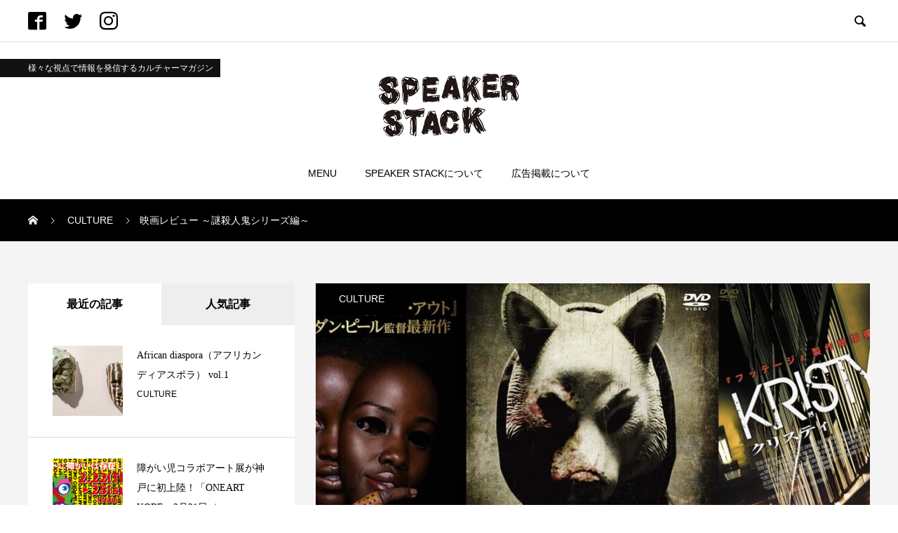

--- FILE ---
content_type: text/html; charset=UTF-8
request_url: https://speaker-stack.com/2021/03/24/culture_lifestyle-13/
body_size: 25435
content:

<!DOCTYPE html>
<html dir="ltr" lang="ja"
	prefix="og: https://ogp.me/ns#"  prefix="og: http://ogp.me/ns#">
<head>
  <script data-ad-client="ca-pub-4131062058253455" async src="https://pagead2.googlesyndication.com/pagead/js/adsbygoogle.js"></script>
  <meta charset="UTF-8">
  <meta name="viewport" content="width=device-width, initial-scale=1">
  <title>映画レビュー ～謎殺人鬼シリーズ編～ | SPEAKER STACK スピーカースタック</title>

		<!-- All in One SEO Pro 4.2.2 -->
		<meta name="description" content="よーわからん殺人鬼シリーズってありますよね。割と絶望の中、かつ、色々謎のまま（オチ回収放棄とも取れる）なんとな" />
		<meta name="robots" content="max-image-preview:large" />
		<meta name="google-site-verification" content="gzyj7cDAOw1y9IQWFgOtcniEJFibGLqj47oqHJT9mOQ" />
		<link rel="canonical" href="https://speaker-stack.com/2021/03/24/culture_lifestyle-13/" />
		<meta property="og:locale" content="ja_JP" />
		<meta property="og:site_name" content="SPEAKER STACK｜スピーカースタック" />
		<meta property="og:type" content="article" />
		<meta property="og:title" content="映画レビュー ～謎殺人鬼シリーズ編～ | SPEAKER STACK スピーカースタック" />
		<meta property="og:description" content="よーわからん殺人鬼シリーズってありますよね。割と絶望の中、かつ、色々謎のまま（オチ回収放棄とも取れる）なんとな" />
		<meta property="og:url" content="https://speaker-stack.com/2021/03/24/culture_lifestyle-13/" />
		<meta property="fb:app_id" content="657075088247287" />
		<meta property="fb:admins" content="103121564873713" />
		<meta property="og:image" content="https://speaker-stack.com/wp-content/uploads/2021/03/IMG_2937.jpg" />
		<meta property="og:image:secure_url" content="https://speaker-stack.com/wp-content/uploads/2021/03/IMG_2937.jpg" />
		<meta property="og:image:width" content="2048" />
		<meta property="og:image:height" content="1024" />
		<meta property="article:tag" content="culture" />
		<meta property="article:tag" content="life style" />
		<meta property="article:published_time" content="2021-03-23T15:58:24+00:00" />
		<meta property="article:modified_time" content="2021-03-23T15:58:24+00:00" />
		<meta name="twitter:card" content="summary" />
		<meta name="twitter:title" content="映画レビュー ～謎殺人鬼シリーズ編～ | SPEAKER STACK スピーカースタック" />
		<meta name="twitter:description" content="よーわからん殺人鬼シリーズってありますよね。割と絶望の中、かつ、色々謎のまま（オチ回収放棄とも取れる）なんとな" />
		<meta name="twitter:image" content="https://speaker-stack.com/wp-content/uploads/2021/03/IMG_2937.jpg" />
		<script type="application/ld+json" class="aioseo-schema">
			{"@context":"https:\/\/schema.org","@graph":[{"@type":"WebSite","@id":"https:\/\/speaker-stack.com\/#website","url":"https:\/\/speaker-stack.com\/","name":"SPEAKER STACK \u30b9\u30d4\u30fc\u30ab\u30fc\u30b9\u30bf\u30c3\u30af","description":"\u97f3\u697d\u30fb\u30a2\u30fc\u30c8\u30fb\u30d5\u30a1\u30c3\u30b7\u30e7\u30f3\u30fb\u98f2\u98df\u306a\u3069\u3001\u3042\u3089\u3086\u308b\u696d\u7a2e\u3092\u751f\u696d\u306b\u3059\u308b\u4eba\u3005\u3002\u5f7c\u3089\u306e\u201d\u65e5\u5e38\u201d\u3084\u30e9\u30a4\u30d5\u30b9\u30bf\u30a4\u30eb\u3001\u305d\u308c\u3092\u53d6\u308a\u5dfb\u304f\u201d\u5834\u6240\u201d\u306b\u30d5\u30a9\u30fc\u30ab\u30b9\u3057\u305f\u30b3\u30f3\u30c6\u30f3\u30c4\u3092\u767a\u4fe1\u3057\u307e\u3059\u3002\u305d\u308c\u305e\u308c\u306e\u5207\u308a\u53e3\u30fb\u8996\u70b9\u3067\u65e5\u3005\u30a2\u30c3\u30d7\u30c7\u30fc\u30c8\u3055\u308c\u308b\u201d\u611f\u899a\u201d\u3002\u30e9\u30a4\u30d6\u914d\u4fe1\u3084\u52d5\u753b\u8a18\u4e8b\u3001\u5199\u771f\u3001\u30d6\u30ed\u30b0\u3001\u30b3\u30e9\u30e0\u306a\u3069\u30ab\u30bf\u30c1\u306f\u3055\u307e\u3056\u307e\u3002\u5358\u306a\u308b\u30ed\u30fc\u30ab\u30eb\u30ab\u30eb\u30c1\u30e3\u30fc\u306e\u7d39\u4ecb\u3067\u7d42\u308f\u3089\u306a\u3044\u3001\u65b0\u3057\u3044\u30e1\u30c7\u30a3\u30a2\u306e\u8a95\u751f\u3067\u3059\u3002","inLanguage":"ja","publisher":{"@id":"https:\/\/speaker-stack.com\/#organization"}},{"@type":"Organization","@id":"https:\/\/speaker-stack.com\/#organization","name":"SPEAKER STACK \u30b9\u30d4\u30fc\u30ab\u30fc\u30b9\u30bf\u30c3\u30af","url":"https:\/\/speaker-stack.com\/"},{"@type":"BreadcrumbList","@id":"https:\/\/speaker-stack.com\/2021\/03\/24\/culture_lifestyle-13\/#breadcrumblist","itemListElement":[{"@type":"ListItem","@id":"https:\/\/speaker-stack.com\/#listItem","position":1,"item":{"@type":"WebPage","@id":"https:\/\/speaker-stack.com\/","name":"Home","description":"\u97f3\u697d\u30fb\u30a2\u30fc\u30c8\u30fb\u30d5\u30a1\u30c3\u30b7\u30e7\u30f3\u30fb\u98df\u306a\u3069\u3001\u69d8\u3005\u306a\u696d\u7a2e\u3092\u751f\u696d\u306b\u3059\u308b\u4eba\u3005\u3002\u65e5\u3005\u30a2\u30c3\u30d7\u30c7\u30fc\u30c8\u3055\u308c\u308b\u5f7c\u3089\u306e\u65e5\u5e38\u3084\u30e9\u30a4\u30d5\u30b9\u30bf\u30a4\u30eb\u3001\u305d\u308c\u305e\u308c\u306e\u8996\u70b9\u3001\u611f\u899a\u3001\u305d\u308c\u3089\u3092\u53d6\u308a\u5dfb\u304f\u5834\u6240\u306a\u3069\u3092\u7d39\u4ecb\u3002\u4eba\u3068\u4eba\u3001\u4eba\u3068\u5834\u6240\u3092\u7e4b\u3050\u4ea4\u6613\u62e0\u70b9\u3068\u3057\u3066\u3001\u5e45\u5e83\u3044\u60c5\u5831\u3092\u767a\u4fe1\u3057\u307e\u3059\u3002","url":"https:\/\/speaker-stack.com\/"},"nextItem":"https:\/\/speaker-stack.com\/2021\/#listItem"},{"@type":"ListItem","@id":"https:\/\/speaker-stack.com\/2021\/#listItem","position":2,"item":{"@type":"WebPage","@id":"https:\/\/speaker-stack.com\/2021\/","name":"2021","url":"https:\/\/speaker-stack.com\/2021\/"},"nextItem":"https:\/\/speaker-stack.com\/2021\/03\/#listItem","previousItem":"https:\/\/speaker-stack.com\/#listItem"},{"@type":"ListItem","@id":"https:\/\/speaker-stack.com\/2021\/03\/#listItem","position":3,"item":{"@type":"WebPage","@id":"https:\/\/speaker-stack.com\/2021\/03\/","name":"March","url":"https:\/\/speaker-stack.com\/2021\/03\/"},"nextItem":"https:\/\/speaker-stack.com\/2021\/03\/24\/#listItem","previousItem":"https:\/\/speaker-stack.com\/2021\/#listItem"},{"@type":"ListItem","@id":"https:\/\/speaker-stack.com\/2021\/03\/24\/#listItem","position":4,"item":{"@type":"WebPage","@id":"https:\/\/speaker-stack.com\/2021\/03\/24\/","name":"23","url":"https:\/\/speaker-stack.com\/2021\/03\/24\/"},"nextItem":"https:\/\/speaker-stack.com\/2021\/03\/24\/culture_lifestyle-13\/#listItem","previousItem":"https:\/\/speaker-stack.com\/2021\/03\/#listItem"},{"@type":"ListItem","@id":"https:\/\/speaker-stack.com\/2021\/03\/24\/culture_lifestyle-13\/#listItem","position":5,"item":{"@type":"WebPage","@id":"https:\/\/speaker-stack.com\/2021\/03\/24\/culture_lifestyle-13\/","name":"\u6620\u753b\u30ec\u30d3\u30e5\u30fc \uff5e\u8b0e\u6bba\u4eba\u9b3c\u30b7\u30ea\u30fc\u30ba\u7de8\uff5e","description":"\u3088\u30fc\u308f\u304b\u3089\u3093\u6bba\u4eba\u9b3c\u30b7\u30ea\u30fc\u30ba\u3063\u3066\u3042\u308a\u307e\u3059\u3088\u306d\u3002\u5272\u3068\u7d76\u671b\u306e\u4e2d\u3001\u304b\u3064\u3001\u8272\u3005\u8b0e\u306e\u307e\u307e\uff08\u30aa\u30c1\u56de\u53ce\u653e\u68c4\u3068\u3082\u53d6\u308c\u308b\uff09\u306a\u3093\u3068\u306a","url":"https:\/\/speaker-stack.com\/2021\/03\/24\/culture_lifestyle-13\/"},"previousItem":"https:\/\/speaker-stack.com\/2021\/03\/24\/#listItem"}]},{"@type":"Person","@id":"https:\/\/speaker-stack.com\/author\/madonashi\/#author","url":"https:\/\/speaker-stack.com\/author\/madonashi\/","name":"\u30de\u30c9\u30ca\u30b7","image":{"@type":"ImageObject","@id":"https:\/\/speaker-stack.com\/2021\/03\/24\/culture_lifestyle-13\/#authorImage","url":"https:\/\/secure.gravatar.com\/avatar\/a1103dd9620754192be392f3918f09c9?s=96&d=mm&r=g","width":96,"height":96,"caption":"\u30de\u30c9\u30ca\u30b7"}},{"@type":"WebPage","@id":"https:\/\/speaker-stack.com\/2021\/03\/24\/culture_lifestyle-13\/#webpage","url":"https:\/\/speaker-stack.com\/2021\/03\/24\/culture_lifestyle-13\/","name":"\u6620\u753b\u30ec\u30d3\u30e5\u30fc \uff5e\u8b0e\u6bba\u4eba\u9b3c\u30b7\u30ea\u30fc\u30ba\u7de8\uff5e | SPEAKER STACK \u30b9\u30d4\u30fc\u30ab\u30fc\u30b9\u30bf\u30c3\u30af","description":"\u3088\u30fc\u308f\u304b\u3089\u3093\u6bba\u4eba\u9b3c\u30b7\u30ea\u30fc\u30ba\u3063\u3066\u3042\u308a\u307e\u3059\u3088\u306d\u3002\u5272\u3068\u7d76\u671b\u306e\u4e2d\u3001\u304b\u3064\u3001\u8272\u3005\u8b0e\u306e\u307e\u307e\uff08\u30aa\u30c1\u56de\u53ce\u653e\u68c4\u3068\u3082\u53d6\u308c\u308b\uff09\u306a\u3093\u3068\u306a","inLanguage":"ja","isPartOf":{"@id":"https:\/\/speaker-stack.com\/#website"},"breadcrumb":{"@id":"https:\/\/speaker-stack.com\/2021\/03\/24\/culture_lifestyle-13\/#breadcrumblist"},"author":"https:\/\/speaker-stack.com\/author\/madonashi\/#author","creator":"https:\/\/speaker-stack.com\/author\/madonashi\/#author","image":{"@type":"ImageObject","@id":"https:\/\/speaker-stack.com\/#mainImage","url":"https:\/\/speaker-stack.com\/wp-content\/uploads\/2021\/03\/IMG_2937.jpg","width":2048,"height":1024},"primaryImageOfPage":{"@id":"https:\/\/speaker-stack.com\/2021\/03\/24\/culture_lifestyle-13\/#mainImage"},"datePublished":"2021-03-23T15:58:24+09:00","dateModified":"2021-03-23T15:58:24+09:00"},{"@type":"Article","@id":"https:\/\/speaker-stack.com\/2021\/03\/24\/culture_lifestyle-13\/#article","name":"\u6620\u753b\u30ec\u30d3\u30e5\u30fc \uff5e\u8b0e\u6bba\u4eba\u9b3c\u30b7\u30ea\u30fc\u30ba\u7de8\uff5e | SPEAKER STACK \u30b9\u30d4\u30fc\u30ab\u30fc\u30b9\u30bf\u30c3\u30af","description":"\u3088\u30fc\u308f\u304b\u3089\u3093\u6bba\u4eba\u9b3c\u30b7\u30ea\u30fc\u30ba\u3063\u3066\u3042\u308a\u307e\u3059\u3088\u306d\u3002\u5272\u3068\u7d76\u671b\u306e\u4e2d\u3001\u304b\u3064\u3001\u8272\u3005\u8b0e\u306e\u307e\u307e\uff08\u30aa\u30c1\u56de\u53ce\u653e\u68c4\u3068\u3082\u53d6\u308c\u308b\uff09\u306a\u3093\u3068\u306a","inLanguage":"ja","headline":"\u6620\u753b\u30ec\u30d3\u30e5\u30fc \uff5e\u8b0e\u6bba\u4eba\u9b3c\u30b7\u30ea\u30fc\u30ba\u7de8\uff5e","author":{"@id":"https:\/\/speaker-stack.com\/author\/madonashi\/#author"},"publisher":{"@id":"https:\/\/speaker-stack.com\/#organization"},"datePublished":"2021-03-23T15:58:24+09:00","dateModified":"2021-03-23T15:58:24+09:00","articleSection":"CULTURE, LIFE STYLE","mainEntityOfPage":{"@id":"https:\/\/speaker-stack.com\/2021\/03\/24\/culture_lifestyle-13\/#webpage"},"isPartOf":{"@id":"https:\/\/speaker-stack.com\/2021\/03\/24\/culture_lifestyle-13\/#webpage"},"image":{"@type":"ImageObject","@id":"https:\/\/speaker-stack.com\/#articleImage","url":"https:\/\/speaker-stack.com\/wp-content\/uploads\/2021\/03\/IMG_2937.jpg","width":2048,"height":1024}}]}
		</script>
		<script type="text/javascript" >
			window.ga=window.ga||function(){(ga.q=ga.q||[]).push(arguments)};ga.l=+new Date;
			ga('create', "UA-176794603-1", 'auto');
			ga('send', 'pageview');
		</script>
		<script async src="https://www.google-analytics.com/analytics.js"></script>
		<!-- All in One SEO Pro -->

<link rel='dns-prefetch' href='//s.w.org' />
<link rel="alternate" type="application/rss+xml" title="SPEAKER STACK スピーカースタック &raquo; フィード" href="https://speaker-stack.com/feed/" />
<link rel="alternate" type="application/rss+xml" title="SPEAKER STACK スピーカースタック &raquo; コメントフィード" href="https://speaker-stack.com/comments/feed/" />
<link rel="alternate" type="application/rss+xml" title="SPEAKER STACK スピーカースタック &raquo; 映画レビュー ～謎殺人鬼シリーズ編～ のコメントのフィード" href="https://speaker-stack.com/2021/03/24/culture_lifestyle-13/feed/" />
		<script type="text/javascript">
			window._wpemojiSettings = {"baseUrl":"https:\/\/s.w.org\/images\/core\/emoji\/13.0.1\/72x72\/","ext":".png","svgUrl":"https:\/\/s.w.org\/images\/core\/emoji\/13.0.1\/svg\/","svgExt":".svg","source":{"concatemoji":"https:\/\/speaker-stack.com\/wp-includes\/js\/wp-emoji-release.min.js?ver=5.7.14"}};
			!function(e,a,t){var n,r,o,i=a.createElement("canvas"),p=i.getContext&&i.getContext("2d");function s(e,t){var a=String.fromCharCode;p.clearRect(0,0,i.width,i.height),p.fillText(a.apply(this,e),0,0);e=i.toDataURL();return p.clearRect(0,0,i.width,i.height),p.fillText(a.apply(this,t),0,0),e===i.toDataURL()}function c(e){var t=a.createElement("script");t.src=e,t.defer=t.type="text/javascript",a.getElementsByTagName("head")[0].appendChild(t)}for(o=Array("flag","emoji"),t.supports={everything:!0,everythingExceptFlag:!0},r=0;r<o.length;r++)t.supports[o[r]]=function(e){if(!p||!p.fillText)return!1;switch(p.textBaseline="top",p.font="600 32px Arial",e){case"flag":return s([127987,65039,8205,9895,65039],[127987,65039,8203,9895,65039])?!1:!s([55356,56826,55356,56819],[55356,56826,8203,55356,56819])&&!s([55356,57332,56128,56423,56128,56418,56128,56421,56128,56430,56128,56423,56128,56447],[55356,57332,8203,56128,56423,8203,56128,56418,8203,56128,56421,8203,56128,56430,8203,56128,56423,8203,56128,56447]);case"emoji":return!s([55357,56424,8205,55356,57212],[55357,56424,8203,55356,57212])}return!1}(o[r]),t.supports.everything=t.supports.everything&&t.supports[o[r]],"flag"!==o[r]&&(t.supports.everythingExceptFlag=t.supports.everythingExceptFlag&&t.supports[o[r]]);t.supports.everythingExceptFlag=t.supports.everythingExceptFlag&&!t.supports.flag,t.DOMReady=!1,t.readyCallback=function(){t.DOMReady=!0},t.supports.everything||(n=function(){t.readyCallback()},a.addEventListener?(a.addEventListener("DOMContentLoaded",n,!1),e.addEventListener("load",n,!1)):(e.attachEvent("onload",n),a.attachEvent("onreadystatechange",function(){"complete"===a.readyState&&t.readyCallback()})),(n=t.source||{}).concatemoji?c(n.concatemoji):n.wpemoji&&n.twemoji&&(c(n.twemoji),c(n.wpemoji)))}(window,document,window._wpemojiSettings);
		</script>
		<style type="text/css">
img.wp-smiley,
img.emoji {
	display: inline !important;
	border: none !important;
	box-shadow: none !important;
	height: 1em !important;
	width: 1em !important;
	margin: 0 .07em !important;
	vertical-align: -0.1em !important;
	background: none !important;
	padding: 0 !important;
}
</style>
	<link rel='stylesheet' id='wp-block-library-css'  href='https://speaker-stack.com/wp-includes/css/dist/block-library/style.min.css?ver=5.7.14' type='text/css' media='all' />
<link rel='stylesheet' id='contact-form-7-css'  href='https://speaker-stack.com/wp-content/plugins/contact-form-7/includes/css/styles.css?ver=5.4.1' type='text/css' media='all' />
<link rel='stylesheet' id='rock-slick-css'  href='https://speaker-stack.com/wp-content/themes/speakerstack/assets/css/slick.min.css?ver=1.2.1' type='text/css' media='all' />
<link rel='stylesheet' id='rock-slick-theme-css'  href='https://speaker-stack.com/wp-content/themes/speakerstack/assets/css/slick-theme.min.css?ver=1.2.1' type='text/css' media='all' />
<link rel='stylesheet' id='rock-style-css'  href='https://speaker-stack.com/wp-content/themes/speakerstack/style.css?ver=1.2.1' type='text/css' media='all' />
<script type='text/javascript' src='https://speaker-stack.com/wp-includes/js/jquery/jquery.min.js?ver=3.5.1' id='jquery-core-js'></script>
<script type='text/javascript' src='https://speaker-stack.com/wp-includes/js/jquery/jquery-migrate.min.js?ver=3.3.2' id='jquery-migrate-js'></script>
<link rel="https://api.w.org/" href="https://speaker-stack.com/wp-json/" /><link rel="alternate" type="application/json" href="https://speaker-stack.com/wp-json/wp/v2/posts/3633" /><link rel='shortlink' href='https://speaker-stack.com/?p=3633' />
<link rel="alternate" type="application/json+oembed" href="https://speaker-stack.com/wp-json/oembed/1.0/embed?url=https%3A%2F%2Fspeaker-stack.com%2F2021%2F03%2F24%2Fculture_lifestyle-13%2F" />
<link rel="alternate" type="text/xml+oembed" href="https://speaker-stack.com/wp-json/oembed/1.0/embed?url=https%3A%2F%2Fspeaker-stack.com%2F2021%2F03%2F24%2Fculture_lifestyle-13%2F&#038;format=xml" />
<link rel="shortcut icon" href="https://speaker-stack.com/wp-content/uploads/2020/09/favicon.png">
<style>
.c-comment__form-submit:hover,.c-pw__btn,.p-readmore__btn,.p-headline,.p-page-links a:hover span,.p-page-links > span,.p-pager span,.p-pagetop,.p-widget__title,.p-breadcrumb-wrapper,.p-btn a{background: #000000}.c-comment__form-submit:hover,.c-pw__btn,.p-readmore__btn:hover,.p-page-links a:hover span,.p-page-links > span,.p-pager a:hover,.p-pagetop:focus,.p-pagetop:hover,.p-btn a:hover{background: #666666}.p-entry__cat:hover{background: #666666!important}.p-article01__title a:hover,.p-article03 a:hover .p-article03__title,.p-article04__title a:hover,.p-article05__title a:hover,.p-article07__title a:hover,.p-article09__title a:hover,.p-article10 a:hover .p-article10__title,.p-list a:hover,.p-dropdown a:hover,.p-author-info__link:hover{color: #666666}.l-contents{background: #f4f4f4}.p-article01__excerpt,.p-article01__footer,.p-article03__meta,.p-article04__meta,.p-article05__sponsor,.p-article09__excerpt,.p-article09__view{color: #666666}.p-entry__body a{color: #666666}body{font-family: Arial, Verdana, "游ゴシック", YuGothic, "Hiragino Kaku Gothic ProN", Meiryo, sans-serif}.c-logo,.p-headline,.p-widget__title,.p-footer-widget__title,.p-article01__title,.p-article02__title,.p-article03__title,.p-article04__title,.p-article05__title,.p-article06__title,.p-article07__title,.p-entry__title,.p-image-slider__item-title,.p-modal-cta__catch,.p-page-header__title{font-family: "Times New Roman", "游明朝", "Yu Mincho", "游明朝体", "YuMincho", "ヒラギノ明朝 Pro W3", "Hiragino Mincho Pro", "HiraMinProN-W3", "HGS明朝E", "ＭＳ Ｐ明朝", "MS PMincho", serif; font-weight: 500}.p-hover-effect--type1:hover img{-webkit-transform: scale(1.2);transform: scale(1.2)}.l-header{background: #ffffff}.l-header--fixed.is-active .l-header__nav{background: #ffffff}.p-global-nav > li > a,.p-menu-btn{color: #000000}.p-global-nav > li > a:hover{color: #666666}.p-global-nav .sub-menu a{background: #000000;color: #ffffff}.p-global-nav .sub-menu a:hover{background: #666666;color: #ffffff}.p-global-nav .menu-item-has-children > a > .p-global-nav__toggle::before{border-color: #000000}.p-megamenu01{background: #000000}.p-megamenu02{background: #000000;color: #ffffff}.p-megamenu02__cat-list a:hover{background: #333333;color: #ffffff}.p-image-slider__item{color: #ffffff}.p-image-slider__item-title{font-size: 27px}.p-footer-widgets{background: #0a0a0a;color: }.p-footer-widget__title{color: #ffffff}.p-copyright{background: #ffffff;color: #000000}.p-page-header__title{color: #ffffff;font-size: 46px}.p-page-header__sub{color: #ffffff}.p-page-header__img::before{background: rgba(0, 0, 0, 0.500000)}.p-pr{background: #000000;color: #ffffff;font-size: 12px}.p-entry__title{font-size: 32px}.p-entry__body{font-size: 16px}.p-cat--18{color: #000000}.p-cat--18::after{background: #000000}.p-cat--14{color: #000000}.p-cat--14::after{background: #000000}.p-cat--15{color: #000000}.p-cat--15::after{background: #000000}.p-cat--13{color: #000000}.p-cat--13::after{background: #000000}.p-cat--3{color: #000000}.p-cat--3::after{background: #000000}.p-cat--12{color: #000000}.p-cat--12::after{background: #000000}.p-cat--2{color: #000000}.p-cat--2::after{background: #000000}.p-cat--4{color: #000000}.p-cat--4::after{background: #000000}.p-cat--10{color: #000000}.p-cat--10::after{background: #000000}.p-cat--5{color: #000000}.p-cat--5::after{background: #000000}@media screen and (max-width: 1199px) {.l-header--fixed.is-active{background: #ffffff}.p-global-nav,.p-global-nav > li > a,.p-global-nav > li > a:hover{background: #000000;color: #ffffff}.p-global-nav .sub-menu a,.p-global-nav .sub-menu a:hover{background: #333333;color: #ffffff}.p-banners-list,.p-banners-list__item{border-color: #000000}.p-drawer{background: #333333}}@media screen and (max-width: 767px) {.p-page-header__title{font-size: 20px}.p-entry__title{font-size: 20px}.p-entry__body{font-size: 14px}}.c-load--type1 { border: 3px solid rgba(0, 0, 0, 0.2); border-top-color: #000000; }
</style>
		<style type="text/css" id="wp-custom-css">
			.p-entry__body a {
    color: #0572f9;
}
.p-article07__img {
    border-radius: 0;
}
.p-nav01__item-img {
    border-radius: 0;
}		</style>
		<script data-ad-client="ca-pub-4131062058253455" async src="https://pagead2.googlesyndication.com/pagead/js/adsbygoogle.js"></script>
</head>
<body class="post-template-default single single-post postid-3633 single-format-standard">
  <h2 class="midashi sp-tab">様々な視点で情報を発信するカルチャーマガジン</h2>
    <div id="site_loader_overlay">
  <div id="site_loader_animation" class="c-load--type1">
      </div>
</div>

  <header id="js-header" class="l-header">

    <div class="l-header__upper">
      <div class="l-header__upper-inner l-inner">
  	    <ul class="p-social-nav">
                      <li class="p-social-nav__item p-social-nav__item--facebook">
              <a href="https://www.facebook.com/speakerstackweb" target="_blank"></a>
            </li>
          
                      <li class="p-social-nav__item p-social-nav__item--twitter">
              <a href="https://twitter.com/speaker_stack_" target="_blank"></a>
            </li>
          
                      <li class="p-social-nav__item p-social-nav__item--instagram">
            <a href="https://www.instagram.com/speaker_stack/" target="_blank"></a>
            </li>
          
          
          
          
            	    </ul>

                  <div>
            <button id="js-header__search" class="l-header__search">&#xe915;</button>
            <form id="js-header__form" role="search" method="get" class="l-header__form" action="https://speaker-stack.com/" _lpchecked="1">
		          <input id="js-header__input" class="l-header__input" type="text" value="" name="s" placeholder="SEARCH">
			      </form>
          </div>
              </div>
      <h2 class="midashi pc_only">様々な視点で情報を発信するカルチャーマガジン</h2>
    </div><!-- /.l-header__upper -->

    <div class="l-header__lower">
      <div class="l-header__logo c-logo">

      <a href="https://speaker-stack.com/">
      <img src="https://speaker-stack.com/wp-content/uploads/2020/08/logo03.png" alt="SPEAKER STACK スピーカースタック">
    </a>
  
</div>

      
<button id="js-menu-btn" class="p-menu-btn p-menu-btn--left c-menu-btn"></button>

<div id="js-drawer" class="p-drawer p-drawer--left">

  <form role="search" method="get" class="p-drawer__form" action="https://speaker-stack.com/" _lpchecked="1">
	  <input class="p-drawer__input" type="text" value="" name="s">
	</form>

  <nav class="l-header__nav"><ul id="js-global-nav" class="p-global-nav"><li id="menu-item-19" class="menu-item menu-item-type-custom menu-item-object-custom menu-item-has-children menu-item-19"><a href="#" data-megamenu="js-megamenu19">MENU<span class="p-global-nav__toggle"></span></a>
<ul class="sub-menu">
	<li id="menu-item-20" class="menu-item menu-item-type-taxonomy menu-item-object-category menu-item-20"><a href="https://speaker-stack.com/category/music/">MUSIC<span class="p-global-nav__toggle"></span></a></li>
	<li id="menu-item-21" class="menu-item menu-item-type-taxonomy menu-item-object-category menu-item-21"><a href="https://speaker-stack.com/category/art/">ART<span class="p-global-nav__toggle"></span></a></li>
	<li id="menu-item-22" class="menu-item menu-item-type-taxonomy menu-item-object-category menu-item-22"><a href="https://speaker-stack.com/category/fashion/">FASHION<span class="p-global-nav__toggle"></span></a></li>
	<li id="menu-item-164" class="menu-item menu-item-type-taxonomy menu-item-object-category menu-item-164"><a href="https://speaker-stack.com/category/gourmet/">GOURMET<span class="p-global-nav__toggle"></span></a></li>
	<li id="menu-item-245" class="menu-item menu-item-type-taxonomy menu-item-object-category current-post-ancestor current-menu-parent current-post-parent menu-item-245"><a href="https://speaker-stack.com/category/culture/">CULTURE<span class="p-global-nav__toggle"></span></a></li>
	<li id="menu-item-23" class="menu-item menu-item-type-taxonomy menu-item-object-category current-post-ancestor current-menu-parent current-post-parent menu-item-23"><a href="https://speaker-stack.com/category/life-style/">LIFE STYLE<span class="p-global-nav__toggle"></span></a></li>
</ul>
</li>
<li id="menu-item-12" class="menu-item menu-item-type-custom menu-item-object-custom current-post-parent menu-item-12"><a href="/about/">SPEAKER STACKについて<span class="p-global-nav__toggle"></span></a></li>
<li id="menu-item-1691" class="menu-item menu-item-type-post_type menu-item-object-page menu-item-1691"><a href="https://speaker-stack.com/advertising/">広告掲載について<span class="p-global-nav__toggle"></span></a></li>
</ul></nav>
  <ul class="p-drawer__social-nav p-social-nav02">
          <li class="p-social-nav02__item p-social-nav02__item--facebook">
        <a href="https://www.facebook.com/speakerstackweb" target="_blank"></a>
      </li>
    
          <li class="p-social-nav02__item p-social-nav02__item--twitter">
        <a href="https://twitter.com/speaker_stack_" target="_blank"></a>
      </li>
    
          <li class="p-social-nav02__item p-social-nav02__item--instagram">
        <a href="https://www.instagram.com/speaker_stack/" target="_blank"></a>
      </li>
    
    
    
    
      </ul>

  </div>
<div id="js-drawer-overlay" class="p-drawer-overlay"></div>

        <div id="js-megamenu19" class="js-megamenu02 p-megamenu02 l-inner p-megamenu02--lg">
    <ul class="p-megamenu02__cat-list">

              <li class="p-megamenu02__cat-list-item is-active">
          <a href="https://speaker-stack.com/category/music/">MUSIC</a>

                      <ul class="p-megamenu02__blog-list p-post-list03">

                              <li class="p-post-list03__item p-article08">
                  <a href="https://speaker-stack.com/2021/03/07/music_lifestyle-18/" class="p-hover-effect--type1">
                    <div class="p-article08__img">
                      <img width="500" height="500" src="https://speaker-stack.com/wp-content/uploads/2021/03/9815-500x500.jpg" class="attachment-size7 size-size7 wp-post-image" alt="" loading="lazy" srcset="https://speaker-stack.com/wp-content/uploads/2021/03/9815-500x500.jpg 500w, https://speaker-stack.com/wp-content/uploads/2021/03/9815-150x150.jpg 150w, https://speaker-stack.com/wp-content/uploads/2021/03/9815-300x300.jpg 300w, https://speaker-stack.com/wp-content/uploads/2021/03/9815-200x200.jpg 200w, https://speaker-stack.com/wp-content/uploads/2021/03/9815-360x360.jpg 360w, https://speaker-stack.com/wp-content/uploads/2021/03/9815-760x760.jpg 760w, https://speaker-stack.com/wp-content/uploads/2021/03/9815-130x130.jpg 130w" sizes="(max-width: 500px) 100vw, 500px" title="春の雨 | SPEAKER STACK スピーカースタック" />                    </div>
                    <span class="p-article08__title">春の雨</span>
                  </a>
                </li>
                              <li class="p-post-list03__item p-article08">
                  <a href="https://speaker-stack.com/2021/12/25/music-18/" class="p-hover-effect--type1">
                    <div class="p-article08__img">
                      <img width="500" height="500" src="https://speaker-stack.com/wp-content/uploads/2021/12/image_6483441-1-500x500.jpg" class="attachment-size7 size-size7 wp-post-image" alt="" loading="lazy" srcset="https://speaker-stack.com/wp-content/uploads/2021/12/image_6483441-1-500x500.jpg 500w, https://speaker-stack.com/wp-content/uploads/2021/12/image_6483441-1-150x150.jpg 150w, https://speaker-stack.com/wp-content/uploads/2021/12/image_6483441-1-300x300.jpg 300w, https://speaker-stack.com/wp-content/uploads/2021/12/image_6483441-1-200x200.jpg 200w, https://speaker-stack.com/wp-content/uploads/2021/12/image_6483441-1-360x360.jpg 360w, https://speaker-stack.com/wp-content/uploads/2021/12/image_6483441-1-760x760.jpg 760w, https://speaker-stack.com/wp-content/uploads/2021/12/image_6483441-1-130x130.jpg 130w" sizes="(max-width: 500px) 100vw, 500px" title="私の楽器は私のカラダ | SPEAKER STACK スピーカースタック" />                    </div>
                    <span class="p-article08__title">私の楽器は私のカラダ</span>
                  </a>
                </li>
                              <li class="p-post-list03__item p-article08">
                  <a href="https://speaker-stack.com/2021/06/01/music-12/" class="p-hover-effect--type1">
                    <div class="p-article08__img">
                      <img width="500" height="500" src="https://speaker-stack.com/wp-content/uploads/2021/06/図2-500x500.jpg" class="attachment-size7 size-size7 wp-post-image" alt="" loading="lazy" srcset="https://speaker-stack.com/wp-content/uploads/2021/06/図2-500x500.jpg 500w, https://speaker-stack.com/wp-content/uploads/2021/06/図2-150x150.jpg 150w, https://speaker-stack.com/wp-content/uploads/2021/06/図2-300x300.jpg 300w, https://speaker-stack.com/wp-content/uploads/2021/06/図2-200x200.jpg 200w, https://speaker-stack.com/wp-content/uploads/2021/06/図2-360x360.jpg 360w, https://speaker-stack.com/wp-content/uploads/2021/06/図2-760x760.jpg 760w, https://speaker-stack.com/wp-content/uploads/2021/06/図2-130x130.jpg 130w" sizes="(max-width: 500px) 100vw, 500px" title="キツネの嫁入り | SPEAKER STACK スピーカースタック" />                    </div>
                    <span class="p-article08__title">キツネの嫁入り、活動15周年記念シングル第一弾「do...</span>
                  </a>
                </li>
                              <li class="p-post-list03__item p-article08">
                  <a href="https://speaker-stack.com/2021/05/13/music_gourmet_lifestyle-2/" class="p-hover-effect--type1">
                    <div class="p-article08__img">
                      <img width="500" height="500" src="https://speaker-stack.com/wp-content/uploads/2021/05/KungoBongo_Vol5_1-500x500.jpeg" class="attachment-size7 size-size7 wp-post-image" alt="" loading="lazy" srcset="https://speaker-stack.com/wp-content/uploads/2021/05/KungoBongo_Vol5_1-500x500.jpeg 500w, https://speaker-stack.com/wp-content/uploads/2021/05/KungoBongo_Vol5_1-150x150.jpeg 150w, https://speaker-stack.com/wp-content/uploads/2021/05/KungoBongo_Vol5_1-300x300.jpeg 300w, https://speaker-stack.com/wp-content/uploads/2021/05/KungoBongo_Vol5_1-200x200.jpeg 200w, https://speaker-stack.com/wp-content/uploads/2021/05/KungoBongo_Vol5_1-360x360.jpeg 360w, https://speaker-stack.com/wp-content/uploads/2021/05/KungoBongo_Vol5_1-760x760.jpeg 760w, https://speaker-stack.com/wp-content/uploads/2021/05/KungoBongo_Vol5_1-130x130.jpeg 130w" sizes="(max-width: 500px) 100vw, 500px" title="切り取られる景色 〜小さいことは良いことだ〜 その2 | SPEAKER STACK スピーカースタック" />                    </div>
                    <span class="p-article08__title">切り取られる景色 〜小さいことは良いことだ〜 その2...</span>
                  </a>
                </li>
                              <li class="p-post-list03__item p-article08">
                  <a href="https://speaker-stack.com/2021/04/16/music_lifestyle-20/" class="p-hover-effect--type1">
                    <div class="p-article08__img">
                      <img width="500" height="500" src="https://speaker-stack.com/wp-content/uploads/2021/04/4D58BFB9-DF1C-416B-BBC8-87E740E12335-500x500.jpg" class="attachment-size7 size-size7 wp-post-image" alt="" loading="lazy" srcset="https://speaker-stack.com/wp-content/uploads/2021/04/4D58BFB9-DF1C-416B-BBC8-87E740E12335-500x500.jpg 500w, https://speaker-stack.com/wp-content/uploads/2021/04/4D58BFB9-DF1C-416B-BBC8-87E740E12335-150x150.jpg 150w, https://speaker-stack.com/wp-content/uploads/2021/04/4D58BFB9-DF1C-416B-BBC8-87E740E12335-300x300.jpg 300w, https://speaker-stack.com/wp-content/uploads/2021/04/4D58BFB9-DF1C-416B-BBC8-87E740E12335-200x200.jpg 200w, https://speaker-stack.com/wp-content/uploads/2021/04/4D58BFB9-DF1C-416B-BBC8-87E740E12335-360x360.jpg 360w, https://speaker-stack.com/wp-content/uploads/2021/04/4D58BFB9-DF1C-416B-BBC8-87E740E12335-760x760.jpg 760w, https://speaker-stack.com/wp-content/uploads/2021/04/4D58BFB9-DF1C-416B-BBC8-87E740E12335-130x130.jpg 130w" sizes="(max-width: 500px) 100vw, 500px" title="だからどこで一服するかが問題だ | SPEAKER STACK スピーカースタック" />                    </div>
                    <span class="p-article08__title">だからどこで一服するかが問題だ</span>
                  </a>
                </li>
                              <li class="p-post-list03__item p-article08">
                  <a href="https://speaker-stack.com/2020/10/08/music_lifestyle-5/" class="p-hover-effect--type1">
                    <div class="p-article08__img">
                      <img width="500" height="500" src="https://speaker-stack.com/wp-content/uploads/2020/10/resize_image-500x500.jpg" class="attachment-size7 size-size7 wp-post-image" alt="" loading="lazy" srcset="https://speaker-stack.com/wp-content/uploads/2020/10/resize_image-500x500.jpg 500w, https://speaker-stack.com/wp-content/uploads/2020/10/resize_image-300x300.jpg 300w, https://speaker-stack.com/wp-content/uploads/2020/10/resize_image-1022x1024.jpg 1022w, https://speaker-stack.com/wp-content/uploads/2020/10/resize_image-150x150.jpg 150w, https://speaker-stack.com/wp-content/uploads/2020/10/resize_image-768x769.jpg 768w, https://speaker-stack.com/wp-content/uploads/2020/10/resize_image-200x200.jpg 200w, https://speaker-stack.com/wp-content/uploads/2020/10/resize_image-360x360.jpg 360w, https://speaker-stack.com/wp-content/uploads/2020/10/resize_image-760x760.jpg 760w, https://speaker-stack.com/wp-content/uploads/2020/10/resize_image-130x130.jpg 130w, https://speaker-stack.com/wp-content/uploads/2020/10/resize_image.jpg 1278w" sizes="(max-width: 500px) 100vw, 500px" title="jimi hendrix | SPEAKER STACK スピーカースタック" />                    </div>
                    <span class="p-article08__title">ロックのシャーマンが、そこには在た！！</span>
                  </a>
                </li>
                              <li class="p-post-list03__item p-article08">
                  <a href="https://speaker-stack.com/2022/02/21/music-21/" class="p-hover-effect--type1">
                    <div class="p-article08__img">
                      <img width="500" height="500" src="https://speaker-stack.com/wp-content/uploads/2022/02/アルバムジャケ写-500x500.jpg" class="attachment-size7 size-size7 wp-post-image" alt="" loading="lazy" srcset="https://speaker-stack.com/wp-content/uploads/2022/02/アルバムジャケ写.jpg 500w, https://speaker-stack.com/wp-content/uploads/2022/02/アルバムジャケ写-300x300.jpg 300w, https://speaker-stack.com/wp-content/uploads/2022/02/アルバムジャケ写-150x150.jpg 150w, https://speaker-stack.com/wp-content/uploads/2022/02/アルバムジャケ写-200x200.jpg 200w, https://speaker-stack.com/wp-content/uploads/2022/02/アルバムジャケ写-360x360.jpg 360w, https://speaker-stack.com/wp-content/uploads/2022/02/アルバムジャケ写-130x130.jpg 130w" sizes="(max-width: 500px) 100vw, 500px" title="「音談るつぼ」＃11 ジャズ研飲みで、私と。その4 | SPEAKER STACK スピーカースタック" />                    </div>
                    <span class="p-article08__title">「音談るつぼ」＃11 ジャズ研飲みで、私と。その4</span>
                  </a>
                </li>
                              <li class="p-post-list03__item p-article08">
                  <a href="https://speaker-stack.com/2020/08/26/music_culture_lifestyle-2/" class="p-hover-effect--type1">
                    <div class="p-article08__img">
                      <img width="500" height="500" src="https://speaker-stack.com/wp-content/uploads/2020/08/IMG_1948-500x500.jpg" class="attachment-size7 size-size7 wp-post-image" alt="" loading="lazy" srcset="https://speaker-stack.com/wp-content/uploads/2020/08/IMG_1948-500x500.jpg 500w, https://speaker-stack.com/wp-content/uploads/2020/08/IMG_1948-150x150.jpg 150w, https://speaker-stack.com/wp-content/uploads/2020/08/IMG_1948-300x300.jpg 300w, https://speaker-stack.com/wp-content/uploads/2020/08/IMG_1948-200x200.jpg 200w, https://speaker-stack.com/wp-content/uploads/2020/08/IMG_1948-360x360.jpg 360w, https://speaker-stack.com/wp-content/uploads/2020/08/IMG_1948-760x760.jpg 760w, https://speaker-stack.com/wp-content/uploads/2020/08/IMG_1948-130x130.jpg 130w" sizes="(max-width: 500px) 100vw, 500px" title="カーヌーン | SPEAKER STACK スピーカースタック" />                    </div>
                    <span class="p-article08__title">カーヌーンという楽器 / From Occident...</span>
                  </a>
                </li>
              
            </ul>
          
        </li>
              <li class="p-megamenu02__cat-list-item">
          <a href="https://speaker-stack.com/category/art/">ART</a>

                      <ul class="p-megamenu02__blog-list p-post-list03">

                              <li class="p-post-list03__item p-article08">
                  <a href="https://speaker-stack.com/2020/08/27/art_culture/" class="p-hover-effect--type1">
                    <div class="p-article08__img">
                      <img width="500" height="500" src="https://speaker-stack.com/wp-content/uploads/2020/08/S__18694155-500x500.jpg" class="attachment-size7 size-size7 wp-post-image" alt="" loading="lazy" srcset="https://speaker-stack.com/wp-content/uploads/2020/08/S__18694155-500x500.jpg 500w, https://speaker-stack.com/wp-content/uploads/2020/08/S__18694155-150x150.jpg 150w, https://speaker-stack.com/wp-content/uploads/2020/08/S__18694155-300x300.jpg 300w, https://speaker-stack.com/wp-content/uploads/2020/08/S__18694155-200x200.jpg 200w, https://speaker-stack.com/wp-content/uploads/2020/08/S__18694155-360x360.jpg 360w, https://speaker-stack.com/wp-content/uploads/2020/08/S__18694155-760x760.jpg 760w, https://speaker-stack.com/wp-content/uploads/2020/08/S__18694155-130x130.jpg 130w" sizes="(max-width: 500px) 100vw, 500px" title="金愛子 作品写真5 | SPEAKER STACK スピーカースタック" />                    </div>
                    <span class="p-article08__title">暮らしの中にワクワクする芸術やアートを</span>
                  </a>
                </li>
                              <li class="p-post-list03__item p-article08">
                  <a href="https://speaker-stack.com/2021/03/21/art_gourmet-2/" class="p-hover-effect--type1">
                    <div class="p-article08__img">
                      <img width="500" height="500" src="https://speaker-stack.com/wp-content/uploads/2021/03/10965-1-500x500.jpg" class="attachment-size7 size-size7 wp-post-image" alt="" loading="lazy" srcset="https://speaker-stack.com/wp-content/uploads/2021/03/10965-1-500x500.jpg 500w, https://speaker-stack.com/wp-content/uploads/2021/03/10965-1-150x150.jpg 150w, https://speaker-stack.com/wp-content/uploads/2021/03/10965-1-300x300.jpg 300w, https://speaker-stack.com/wp-content/uploads/2021/03/10965-1-200x200.jpg 200w, https://speaker-stack.com/wp-content/uploads/2021/03/10965-1-360x360.jpg 360w, https://speaker-stack.com/wp-content/uploads/2021/03/10965-1-760x760.jpg 760w, https://speaker-stack.com/wp-content/uploads/2021/03/10965-1-130x130.jpg 130w" sizes="(max-width: 500px) 100vw, 500px" title="世沙弥 − 現代美術と創作料理、たましいを解放する空間 | SPEAKER STACK スピーカースタック" />                    </div>
                    <span class="p-article08__title">世沙弥 − 現代美術と創作料理、たましいを解放する空...</span>
                  </a>
                </li>
                              <li class="p-post-list03__item p-article08">
                  <a href="https://speaker-stack.com/2020/10/16/lifestyle-5/" class="p-hover-effect--type1">
                    <div class="p-article08__img">
                      <img width="500" height="500" src="https://speaker-stack.com/wp-content/uploads/2020/10/2_photo2-500x500.jpg" class="attachment-size7 size-size7 wp-post-image" alt="" loading="lazy" srcset="https://speaker-stack.com/wp-content/uploads/2020/10/2_photo2-500x500.jpg 500w, https://speaker-stack.com/wp-content/uploads/2020/10/2_photo2-300x300.jpg 300w, https://speaker-stack.com/wp-content/uploads/2020/10/2_photo2-150x150.jpg 150w, https://speaker-stack.com/wp-content/uploads/2020/10/2_photo2-768x768.jpg 768w, https://speaker-stack.com/wp-content/uploads/2020/10/2_photo2-200x200.jpg 200w, https://speaker-stack.com/wp-content/uploads/2020/10/2_photo2-360x360.jpg 360w, https://speaker-stack.com/wp-content/uploads/2020/10/2_photo2-760x760.jpg 760w, https://speaker-stack.com/wp-content/uploads/2020/10/2_photo2-130x130.jpg 130w, https://speaker-stack.com/wp-content/uploads/2020/10/2_photo2.jpg 960w" sizes="(max-width: 500px) 100vw, 500px" title="ANTI_APPAREL | SPEAKER STACK スピーカースタック" />                    </div>
                    <span class="p-article08__title">オヤヂラヂヲという新規範 / 続・密やか式（第二回）</span>
                  </a>
                </li>
                              <li class="p-post-list03__item p-article08">
                  <a href="https://speaker-stack.com/2021/11/01/art-9/" class="p-hover-effect--type1">
                    <div class="p-article08__img">
                      <img width="500" height="500" src="https://speaker-stack.com/wp-content/uploads/2021/11/196-500x500.jpg" class="attachment-size7 size-size7 wp-post-image" alt="" loading="lazy" srcset="https://speaker-stack.com/wp-content/uploads/2021/11/196-500x500.jpg 500w, https://speaker-stack.com/wp-content/uploads/2021/11/196-150x150.jpg 150w, https://speaker-stack.com/wp-content/uploads/2021/11/196-300x300.jpg 300w, https://speaker-stack.com/wp-content/uploads/2021/11/196-200x200.jpg 200w, https://speaker-stack.com/wp-content/uploads/2021/11/196-360x360.jpg 360w, https://speaker-stack.com/wp-content/uploads/2021/11/196-760x760.jpg 760w, https://speaker-stack.com/wp-content/uploads/2021/11/196-130x130.jpg 130w" sizes="(max-width: 500px) 100vw, 500px" title="大野えつし / 驚異的な画力で表現された、前代未聞のコーンアート。 | SPEAKER STACK スピーカースタック" />                    </div>
                    <span class="p-article08__title">大野えつし / 驚異的な画力で表現された、前代未聞の...</span>
                  </a>
                </li>
                              <li class="p-post-list03__item p-article08">
                  <a href="https://speaker-stack.com/2020/12/14/art_culture_music/" class="p-hover-effect--type1">
                    <div class="p-article08__img">
                      <img width="500" height="500" src="https://speaker-stack.com/wp-content/uploads/2020/12/IMG_1963-500x500.jpg" class="attachment-size7 size-size7 wp-post-image" alt="" loading="lazy" srcset="https://speaker-stack.com/wp-content/uploads/2020/12/IMG_1963-500x500.jpg 500w, https://speaker-stack.com/wp-content/uploads/2020/12/IMG_1963-150x150.jpg 150w, https://speaker-stack.com/wp-content/uploads/2020/12/IMG_1963-300x300.jpg 300w, https://speaker-stack.com/wp-content/uploads/2020/12/IMG_1963-200x200.jpg 200w, https://speaker-stack.com/wp-content/uploads/2020/12/IMG_1963-360x360.jpg 360w, https://speaker-stack.com/wp-content/uploads/2020/12/IMG_1963-760x760.jpg 760w, https://speaker-stack.com/wp-content/uploads/2020/12/IMG_1963-130x130.jpg 130w" sizes="(max-width: 500px) 100vw, 500px" title="Typo Grafix | SPEAKER STACK スピーカースタック" />                    </div>
                    <span class="p-article08__title">Typo Grafix</span>
                  </a>
                </li>
                              <li class="p-post-list03__item p-article08">
                  <a href="https://speaker-stack.com/2021/12/07/art_culture_music-2/" class="p-hover-effect--type1">
                    <div class="p-article08__img">
                      <img width="500" height="500" src="https://speaker-stack.com/wp-content/uploads/2021/12/写真1-500x500.jpg" class="attachment-size7 size-size7 wp-post-image" alt="" loading="lazy" srcset="https://speaker-stack.com/wp-content/uploads/2021/12/写真1-500x500.jpg 500w, https://speaker-stack.com/wp-content/uploads/2021/12/写真1-150x150.jpg 150w, https://speaker-stack.com/wp-content/uploads/2021/12/写真1-300x300.jpg 300w, https://speaker-stack.com/wp-content/uploads/2021/12/写真1-200x200.jpg 200w, https://speaker-stack.com/wp-content/uploads/2021/12/写真1-360x360.jpg 360w, https://speaker-stack.com/wp-content/uploads/2021/12/写真1-760x760.jpg 760w, https://speaker-stack.com/wp-content/uploads/2021/12/写真1-130x130.jpg 130w" sizes="(max-width: 500px) 100vw, 500px" title="MEXICANA（★ICONS） | SPEAKER STACK スピーカースタック" />                    </div>
                    <span class="p-article08__title">MEXICANA</span>
                  </a>
                </li>
                              <li class="p-post-list03__item p-article08">
                  <a href="https://speaker-stack.com/2021/10/06/art-8/" class="p-hover-effect--type1">
                    <div class="p-article08__img">
                      <img width="500" height="500" src="https://speaker-stack.com/wp-content/uploads/2021/10/IMG_3524のコピー-500x500.jpg" class="attachment-size7 size-size7 wp-post-image" alt="" loading="lazy" srcset="https://speaker-stack.com/wp-content/uploads/2021/10/IMG_3524のコピー-500x500.jpg 500w, https://speaker-stack.com/wp-content/uploads/2021/10/IMG_3524のコピー-300x300.jpg 300w, https://speaker-stack.com/wp-content/uploads/2021/10/IMG_3524のコピー-150x150.jpg 150w, https://speaker-stack.com/wp-content/uploads/2021/10/IMG_3524のコピー-200x200.jpg 200w, https://speaker-stack.com/wp-content/uploads/2021/10/IMG_3524のコピー-360x360.jpg 360w, https://speaker-stack.com/wp-content/uploads/2021/10/IMG_3524のコピー-130x130.jpg 130w, https://speaker-stack.com/wp-content/uploads/2021/10/IMG_3524のコピー.jpg 650w" sizes="(max-width: 500px) 100vw, 500px" title="芸術の秋 おすすめ展示案内 / 神戸歩歩琳堂画廊 | SPEAKER STACK スピーカースタック" />                    </div>
                    <span class="p-article08__title">芸術の秋 おすすめ展示案内 / 神戸歩歩琳堂画廊</span>
                  </a>
                </li>
                              <li class="p-post-list03__item p-article08">
                  <a href="https://speaker-stack.com/2021/04/20/art_lifestyle-4/" class="p-hover-effect--type1">
                    <div class="p-article08__img">
                      <img width="500" height="500" src="https://speaker-stack.com/wp-content/uploads/2021/04/写真1-1-500x500.jpeg" class="attachment-size7 size-size7 wp-post-image" alt="" loading="lazy" srcset="https://speaker-stack.com/wp-content/uploads/2021/04/写真1-1-500x500.jpeg 500w, https://speaker-stack.com/wp-content/uploads/2021/04/写真1-1-150x150.jpeg 150w, https://speaker-stack.com/wp-content/uploads/2021/04/写真1-1-300x300.jpeg 300w, https://speaker-stack.com/wp-content/uploads/2021/04/写真1-1-200x200.jpeg 200w, https://speaker-stack.com/wp-content/uploads/2021/04/写真1-1-360x360.jpeg 360w, https://speaker-stack.com/wp-content/uploads/2021/04/写真1-1-760x760.jpeg 760w, https://speaker-stack.com/wp-content/uploads/2021/04/写真1-1-130x130.jpeg 130w" sizes="(max-width: 500px) 100vw, 500px" title="「回文」密やか式（第五回） | SPEAKER STACK スピーカースタック" />                    </div>
                    <span class="p-article08__title">回文 / 続・密やか式（第五回）</span>
                  </a>
                </li>
              
            </ul>
          
        </li>
              <li class="p-megamenu02__cat-list-item">
          <a href="https://speaker-stack.com/category/fashion/">FASHION</a>

                      <ul class="p-megamenu02__blog-list p-post-list03">

                              <li class="p-post-list03__item p-article08">
                  <a href="https://speaker-stack.com/2021/01/20/fashion_lifestyle-4/" class="p-hover-effect--type1">
                    <div class="p-article08__img">
                      <img width="500" height="500" src="https://speaker-stack.com/wp-content/uploads/2021/01/139276354_233272941616190_932181432943038787_n-500x500.jpg" class="attachment-size7 size-size7 wp-post-image" alt="" loading="lazy" srcset="https://speaker-stack.com/wp-content/uploads/2021/01/139276354_233272941616190_932181432943038787_n-500x500.jpg 500w, https://speaker-stack.com/wp-content/uploads/2021/01/139276354_233272941616190_932181432943038787_n-300x300.jpg 300w, https://speaker-stack.com/wp-content/uploads/2021/01/139276354_233272941616190_932181432943038787_n-1024x1024.jpg 1024w, https://speaker-stack.com/wp-content/uploads/2021/01/139276354_233272941616190_932181432943038787_n-150x150.jpg 150w, https://speaker-stack.com/wp-content/uploads/2021/01/139276354_233272941616190_932181432943038787_n-768x768.jpg 768w, https://speaker-stack.com/wp-content/uploads/2021/01/139276354_233272941616190_932181432943038787_n-1536x1536.jpg 1536w, https://speaker-stack.com/wp-content/uploads/2021/01/139276354_233272941616190_932181432943038787_n-2048x2048.jpg 2048w, https://speaker-stack.com/wp-content/uploads/2021/01/139276354_233272941616190_932181432943038787_n-200x200.jpg 200w, https://speaker-stack.com/wp-content/uploads/2021/01/139276354_233272941616190_932181432943038787_n-360x360.jpg 360w, https://speaker-stack.com/wp-content/uploads/2021/01/139276354_233272941616190_932181432943038787_n-760x760.jpg 760w, https://speaker-stack.com/wp-content/uploads/2021/01/139276354_233272941616190_932181432943038787_n-130x130.jpg 130w" sizes="(max-width: 500px) 100vw, 500px" title="アール・デコ〜その美しき&quot;有用性&quot; | SPEAKER STACK スピーカースタック" />                    </div>
                    <span class="p-article08__title">アール・デコ 〜その美しき &#8220;有用性&#...</span>
                  </a>
                </li>
                              <li class="p-post-list03__item p-article08">
                  <a href="https://speaker-stack.com/2020/08/25/fashion_lifestyle-2/" class="p-hover-effect--type1">
                    <div class="p-article08__img">
                      <img width="500" height="500" src="https://speaker-stack.com/wp-content/uploads/2020/08/S__52649992-500x500.jpg" class="attachment-size7 size-size7 wp-post-image" alt="" loading="lazy" srcset="https://speaker-stack.com/wp-content/uploads/2020/08/S__52649992-500x500.jpg 500w, https://speaker-stack.com/wp-content/uploads/2020/08/S__52649992-150x150.jpg 150w, https://speaker-stack.com/wp-content/uploads/2020/08/S__52649992-300x300.jpg 300w, https://speaker-stack.com/wp-content/uploads/2020/08/S__52649992-200x200.jpg 200w, https://speaker-stack.com/wp-content/uploads/2020/08/S__52649992-360x360.jpg 360w, https://speaker-stack.com/wp-content/uploads/2020/08/S__52649992-760x760.jpg 760w, https://speaker-stack.com/wp-content/uploads/2020/08/S__52649992-130x130.jpg 130w" sizes="(max-width: 500px) 100vw, 500px" title="ryo写真 | SPEAKER STACK スピーカースタック" />                    </div>
                    <span class="p-article08__title">イントロダクション</span>
                  </a>
                </li>
                              <li class="p-post-list03__item p-article08">
                  <a href="https://speaker-stack.com/2021/02/21/art_fashion/" class="p-hover-effect--type1">
                    <div class="p-article08__img">
                      <img width="500" height="500" src="https://speaker-stack.com/wp-content/uploads/2021/02/IMG_2677-500x500.jpg" class="attachment-size7 size-size7 wp-post-image" alt="" loading="lazy" srcset="https://speaker-stack.com/wp-content/uploads/2021/02/IMG_2677-500x500.jpg 500w, https://speaker-stack.com/wp-content/uploads/2021/02/IMG_2677-150x150.jpg 150w, https://speaker-stack.com/wp-content/uploads/2021/02/IMG_2677-300x300.jpg 300w, https://speaker-stack.com/wp-content/uploads/2021/02/IMG_2677-200x200.jpg 200w, https://speaker-stack.com/wp-content/uploads/2021/02/IMG_2677-360x360.jpg 360w, https://speaker-stack.com/wp-content/uploads/2021/02/IMG_2677-760x760.jpg 760w, https://speaker-stack.com/wp-content/uploads/2021/02/IMG_2677-130x130.jpg 130w" sizes="(max-width: 500px) 100vw, 500px" title="RYO TOMINAGA / 山村いつかのイツカ目線 #6 | SPEAKER STACK スピーカースタック" />                    </div>
                    <span class="p-article08__title">RYO TOMINAGA / 山村いつかのイツカ目線...</span>
                  </a>
                </li>
                              <li class="p-post-list03__item p-article08">
                  <a href="https://speaker-stack.com/2020/10/20/fashion-2/" class="p-hover-effect--type1">
                    <div class="p-article08__img">
                      <img width="500" height="500" src="https://speaker-stack.com/wp-content/uploads/2020/10/91E5057D-6A2A-4D43-83C8-304B3F3DE46A-500x500.jpg" class="attachment-size7 size-size7 wp-post-image" alt="" loading="lazy" srcset="https://speaker-stack.com/wp-content/uploads/2020/10/91E5057D-6A2A-4D43-83C8-304B3F3DE46A-500x500.jpg 500w, https://speaker-stack.com/wp-content/uploads/2020/10/91E5057D-6A2A-4D43-83C8-304B3F3DE46A-150x150.jpg 150w, https://speaker-stack.com/wp-content/uploads/2020/10/91E5057D-6A2A-4D43-83C8-304B3F3DE46A-300x300.jpg 300w, https://speaker-stack.com/wp-content/uploads/2020/10/91E5057D-6A2A-4D43-83C8-304B3F3DE46A-200x200.jpg 200w, https://speaker-stack.com/wp-content/uploads/2020/10/91E5057D-6A2A-4D43-83C8-304B3F3DE46A-360x360.jpg 360w, https://speaker-stack.com/wp-content/uploads/2020/10/91E5057D-6A2A-4D43-83C8-304B3F3DE46A-760x760.jpg 760w, https://speaker-stack.com/wp-content/uploads/2020/10/91E5057D-6A2A-4D43-83C8-304B3F3DE46A-130x130.jpg 130w" sizes="(max-width: 500px) 100vw, 500px" title="外観写真 | SPEAKER STACK スピーカースタック" />                    </div>
                    <span class="p-article08__title">Trevena Glen Farm / 紡ぐ旅 vo...</span>
                  </a>
                </li>
                              <li class="p-post-list03__item p-article08">
                  <a href="https://speaker-stack.com/2020/12/26/fashion_lifestyle-3/" class="p-hover-effect--type1">
                    <div class="p-article08__img">
                      <img width="500" height="500" src="https://speaker-stack.com/wp-content/uploads/2020/12/132347586_856892021539470_5145014597387473040_n-500x500.jpg" class="attachment-size7 size-size7 wp-post-image" alt="" loading="lazy" srcset="https://speaker-stack.com/wp-content/uploads/2020/12/132347586_856892021539470_5145014597387473040_n-500x500.jpg 500w, https://speaker-stack.com/wp-content/uploads/2020/12/132347586_856892021539470_5145014597387473040_n-300x300.jpg 300w, https://speaker-stack.com/wp-content/uploads/2020/12/132347586_856892021539470_5145014597387473040_n-1024x1024.jpg 1024w, https://speaker-stack.com/wp-content/uploads/2020/12/132347586_856892021539470_5145014597387473040_n-150x150.jpg 150w, https://speaker-stack.com/wp-content/uploads/2020/12/132347586_856892021539470_5145014597387473040_n-768x768.jpg 768w, https://speaker-stack.com/wp-content/uploads/2020/12/132347586_856892021539470_5145014597387473040_n-1536x1536.jpg 1536w, https://speaker-stack.com/wp-content/uploads/2020/12/132347586_856892021539470_5145014597387473040_n-2048x2048.jpg 2048w, https://speaker-stack.com/wp-content/uploads/2020/12/132347586_856892021539470_5145014597387473040_n-200x200.jpg 200w, https://speaker-stack.com/wp-content/uploads/2020/12/132347586_856892021539470_5145014597387473040_n-360x360.jpg 360w, https://speaker-stack.com/wp-content/uploads/2020/12/132347586_856892021539470_5145014597387473040_n-760x760.jpg 760w, https://speaker-stack.com/wp-content/uploads/2020/12/132347586_856892021539470_5145014597387473040_n-130x130.jpg 130w" sizes="(max-width: 500px) 100vw, 500px" title="音楽と釣りのコモンエネミー | SPEAKER STACK スピーカースタック" />                    </div>
                    <span class="p-article08__title">音楽と釣りのコモンエネミー</span>
                  </a>
                </li>
                              <li class="p-post-list03__item p-article08">
                  <a href="https://speaker-stack.com/2020/09/17/fashion/" class="p-hover-effect--type1">
                    <div class="p-article08__img">
                      <img width="500" height="500" src="https://speaker-stack.com/wp-content/uploads/2020/09/S__36126926-500x500.jpg" class="attachment-size7 size-size7 wp-post-image" alt="" loading="lazy" srcset="https://speaker-stack.com/wp-content/uploads/2020/09/S__36126926-500x500.jpg 500w, https://speaker-stack.com/wp-content/uploads/2020/09/S__36126926-150x150.jpg 150w, https://speaker-stack.com/wp-content/uploads/2020/09/S__36126926-300x300.jpg 300w, https://speaker-stack.com/wp-content/uploads/2020/09/S__36126926-200x200.jpg 200w, https://speaker-stack.com/wp-content/uploads/2020/09/S__36126926-360x360.jpg 360w, https://speaker-stack.com/wp-content/uploads/2020/09/S__36126926-760x760.jpg 760w, https://speaker-stack.com/wp-content/uploads/2020/09/S__36126926-130x130.jpg 130w" sizes="(max-width: 500px) 100vw, 500px" title="XANADU TOKYO | SPEAKER STACK スピーカースタック" />                    </div>
                    <span class="p-article08__title">XANADU TOKYO / 山村いつかのイツカ目線...</span>
                  </a>
                </li>
                              <li class="p-post-list03__item p-article08">
                  <a href="https://speaker-stack.com/2020/11/17/fashion-4/" class="p-hover-effect--type1">
                    <div class="p-article08__img">
                      <img width="500" height="500" src="https://speaker-stack.com/wp-content/uploads/2020/11/S__12599314-500x500.jpg" class="attachment-size7 size-size7 wp-post-image" alt="" loading="lazy" srcset="https://speaker-stack.com/wp-content/uploads/2020/11/S__12599314-500x500.jpg 500w, https://speaker-stack.com/wp-content/uploads/2020/11/S__12599314-150x150.jpg 150w, https://speaker-stack.com/wp-content/uploads/2020/11/S__12599314-300x300.jpg 300w, https://speaker-stack.com/wp-content/uploads/2020/11/S__12599314-200x200.jpg 200w, https://speaker-stack.com/wp-content/uploads/2020/11/S__12599314-360x360.jpg 360w, https://speaker-stack.com/wp-content/uploads/2020/11/S__12599314-760x760.jpg 760w, https://speaker-stack.com/wp-content/uploads/2020/11/S__12599314-130x130.jpg 130w" sizes="(max-width: 500px) 100vw, 500px" title="ミシン | SPEAKER STACK スピーカースタック" />                    </div>
                    <span class="p-article08__title">ミシン</span>
                  </a>
                </li>
                              <li class="p-post-list03__item p-article08">
                  <a href="https://speaker-stack.com/2020/08/23/fashion_lifestyle/" class="p-hover-effect--type1">
                    <div class="p-article08__img">
                      <img width="500" height="500" src="https://speaker-stack.com/wp-content/uploads/2020/08/S__7176199_0-500x500.jpg" class="attachment-size7 size-size7 wp-post-image" alt="" loading="lazy" srcset="https://speaker-stack.com/wp-content/uploads/2020/08/S__7176199_0-500x500.jpg 500w, https://speaker-stack.com/wp-content/uploads/2020/08/S__7176199_0-150x150.jpg 150w, https://speaker-stack.com/wp-content/uploads/2020/08/S__7176199_0-300x300.jpg 300w, https://speaker-stack.com/wp-content/uploads/2020/08/S__7176199_0-200x200.jpg 200w, https://speaker-stack.com/wp-content/uploads/2020/08/S__7176199_0-360x360.jpg 360w, https://speaker-stack.com/wp-content/uploads/2020/08/S__7176199_0-760x760.jpg 760w, https://speaker-stack.com/wp-content/uploads/2020/08/S__7176199_0-130x130.jpg 130w" sizes="(max-width: 500px) 100vw, 500px" title="裏山5 | SPEAKER STACK スピーカースタック" />                    </div>
                    <span class="p-article08__title">裏山</span>
                  </a>
                </li>
              
            </ul>
          
        </li>
              <li class="p-megamenu02__cat-list-item">
          <a href="https://speaker-stack.com/category/gourmet/">GOURMET</a>

                      <ul class="p-megamenu02__blog-list p-post-list03">

                              <li class="p-post-list03__item p-article08">
                  <a href="https://speaker-stack.com/2020/10/10/gourmet-3/" class="p-hover-effect--type1">
                    <div class="p-article08__img">
                      <img width="500" height="500" src="https://speaker-stack.com/wp-content/uploads/2020/10/S__4661265-500x500.jpg" class="attachment-size7 size-size7 wp-post-image" alt="" loading="lazy" srcset="https://speaker-stack.com/wp-content/uploads/2020/10/S__4661265-500x500.jpg 500w, https://speaker-stack.com/wp-content/uploads/2020/10/S__4661265-150x150.jpg 150w, https://speaker-stack.com/wp-content/uploads/2020/10/S__4661265-300x300.jpg 300w, https://speaker-stack.com/wp-content/uploads/2020/10/S__4661265-200x200.jpg 200w, https://speaker-stack.com/wp-content/uploads/2020/10/S__4661265-360x360.jpg 360w, https://speaker-stack.com/wp-content/uploads/2020/10/S__4661265-760x760.jpg 760w, https://speaker-stack.com/wp-content/uploads/2020/10/S__4661265-130x130.jpg 130w" sizes="(max-width: 500px) 100vw, 500px" title="ロキ食堂_1 | SPEAKER STACK スピーカースタック" />                    </div>
                    <span class="p-article08__title">「ロキ食堂」サックス啓太郎の燗無量。第九回</span>
                  </a>
                </li>
                              <li class="p-post-list03__item p-article08">
                  <a href="https://speaker-stack.com/2021/05/13/music_gourmet_lifestyle-2/" class="p-hover-effect--type1">
                    <div class="p-article08__img">
                      <img width="500" height="500" src="https://speaker-stack.com/wp-content/uploads/2021/05/KungoBongo_Vol5_1-500x500.jpeg" class="attachment-size7 size-size7 wp-post-image" alt="" loading="lazy" srcset="https://speaker-stack.com/wp-content/uploads/2021/05/KungoBongo_Vol5_1-500x500.jpeg 500w, https://speaker-stack.com/wp-content/uploads/2021/05/KungoBongo_Vol5_1-150x150.jpeg 150w, https://speaker-stack.com/wp-content/uploads/2021/05/KungoBongo_Vol5_1-300x300.jpeg 300w, https://speaker-stack.com/wp-content/uploads/2021/05/KungoBongo_Vol5_1-200x200.jpeg 200w, https://speaker-stack.com/wp-content/uploads/2021/05/KungoBongo_Vol5_1-360x360.jpeg 360w, https://speaker-stack.com/wp-content/uploads/2021/05/KungoBongo_Vol5_1-760x760.jpeg 760w, https://speaker-stack.com/wp-content/uploads/2021/05/KungoBongo_Vol5_1-130x130.jpeg 130w" sizes="(max-width: 500px) 100vw, 500px" title="切り取られる景色 〜小さいことは良いことだ〜 その2 | SPEAKER STACK スピーカースタック" />                    </div>
                    <span class="p-article08__title">切り取られる景色 〜小さいことは良いことだ〜 その2...</span>
                  </a>
                </li>
                              <li class="p-post-list03__item p-article08">
                  <a href="https://speaker-stack.com/2020/10/23/gourmet-5/" class="p-hover-effect--type1">
                    <div class="p-article08__img">
                      <img width="500" height="500" src="https://speaker-stack.com/wp-content/uploads/2020/10/S__36536407-500x500.jpg" class="attachment-size7 size-size7 wp-post-image" alt="" loading="lazy" srcset="https://speaker-stack.com/wp-content/uploads/2020/10/S__36536407-500x500.jpg 500w, https://speaker-stack.com/wp-content/uploads/2020/10/S__36536407-150x150.jpg 150w, https://speaker-stack.com/wp-content/uploads/2020/10/S__36536407-300x300.jpg 300w, https://speaker-stack.com/wp-content/uploads/2020/10/S__36536407-200x200.jpg 200w, https://speaker-stack.com/wp-content/uploads/2020/10/S__36536407-360x360.jpg 360w, https://speaker-stack.com/wp-content/uploads/2020/10/S__36536407-760x760.jpg 760w, https://speaker-stack.com/wp-content/uploads/2020/10/S__36536407-130x130.jpg 130w" sizes="(max-width: 500px) 100vw, 500px" title="季節のお菓子 omatsu_9 | SPEAKER STACK スピーカースタック" />                    </div>
                    <span class="p-article08__title">季節のお菓子 omatsu / 山村いつかのイツカ目...</span>
                  </a>
                </li>
                              <li class="p-post-list03__item p-article08">
                  <a href="https://speaker-stack.com/2021/08/23/gourmet-24/" class="p-hover-effect--type1">
                    <div class="p-article08__img">
                      <img width="500" height="500" src="https://speaker-stack.com/wp-content/uploads/2021/08/IMG_3375-500x500.jpg" class="attachment-size7 size-size7 wp-post-image" alt="" loading="lazy" srcset="https://speaker-stack.com/wp-content/uploads/2021/08/IMG_3375-500x500.jpg 500w, https://speaker-stack.com/wp-content/uploads/2021/08/IMG_3375-150x150.jpg 150w, https://speaker-stack.com/wp-content/uploads/2021/08/IMG_3375-300x300.jpg 300w, https://speaker-stack.com/wp-content/uploads/2021/08/IMG_3375-200x200.jpg 200w, https://speaker-stack.com/wp-content/uploads/2021/08/IMG_3375-360x360.jpg 360w, https://speaker-stack.com/wp-content/uploads/2021/08/IMG_3375-760x760.jpg 760w, https://speaker-stack.com/wp-content/uploads/2021/08/IMG_3375-130x130.jpg 130w" sizes="(max-width: 500px) 100vw, 500px" title="「ボ・タンバリンカフェ」サックス啓太郎の燗無量。第十六回 | SPEAKER STACK スピーカースタック" />                    </div>
                    <span class="p-article08__title">「BO TAMBOURINE CAFE」サックス啓太...</span>
                  </a>
                </li>
                              <li class="p-post-list03__item p-article08">
                  <a href="https://speaker-stack.com/2020/10/18/gourmet-4/" class="p-hover-effect--type1">
                    <div class="p-article08__img">
                      <img width="500" height="500" src="https://speaker-stack.com/wp-content/uploads/2020/10/b5zET-500x500.jpeg" class="attachment-size7 size-size7 wp-post-image" alt="" loading="lazy" srcset="https://speaker-stack.com/wp-content/uploads/2020/10/b5zET-500x500.jpeg 500w, https://speaker-stack.com/wp-content/uploads/2020/10/b5zET-150x150.jpeg 150w, https://speaker-stack.com/wp-content/uploads/2020/10/b5zET-300x300.jpeg 300w, https://speaker-stack.com/wp-content/uploads/2020/10/b5zET-200x200.jpeg 200w, https://speaker-stack.com/wp-content/uploads/2020/10/b5zET-360x360.jpeg 360w, https://speaker-stack.com/wp-content/uploads/2020/10/b5zET-760x760.jpeg 760w, https://speaker-stack.com/wp-content/uploads/2020/10/b5zET-130x130.jpeg 130w" sizes="(max-width: 500px) 100vw, 500px" title="八海山特別本醸造 | SPEAKER STACK スピーカースタック" />                    </div>
                    <span class="p-article08__title">呑まれても　呑めなくたって　SAKEがスキ (きょう...</span>
                  </a>
                </li>
                              <li class="p-post-list03__item p-article08">
                  <a href="https://speaker-stack.com/2020/09/05/gourmet_lifestyle-5/" class="p-hover-effect--type1">
                    <div class="p-article08__img">
                      <img width="500" height="500" src="https://speaker-stack.com/wp-content/uploads/2020/08/arukutori_1-500x500.jpg" class="attachment-size7 size-size7 wp-post-image" alt="" loading="lazy" srcset="https://speaker-stack.com/wp-content/uploads/2020/08/arukutori_1-500x500.jpg 500w, https://speaker-stack.com/wp-content/uploads/2020/08/arukutori_1-150x150.jpg 150w, https://speaker-stack.com/wp-content/uploads/2020/08/arukutori_1-300x300.jpg 300w, https://speaker-stack.com/wp-content/uploads/2020/08/arukutori_1-200x200.jpg 200w, https://speaker-stack.com/wp-content/uploads/2020/08/arukutori_1-360x360.jpg 360w, https://speaker-stack.com/wp-content/uploads/2020/08/arukutori_1-760x760.jpg 760w, https://speaker-stack.com/wp-content/uploads/2020/08/arukutori_1-130x130.jpg 130w" sizes="(max-width: 500px) 100vw, 500px" title="arukutori_1 | SPEAKER STACK スピーカースタック" />                    </div>
                    <span class="p-article08__title">「歩く鳥」サックス啓太郎の燗無量。第四回</span>
                  </a>
                </li>
                              <li class="p-post-list03__item p-article08">
                  <a href="https://speaker-stack.com/2020/09/25/gourmet/" class="p-hover-effect--type1">
                    <div class="p-article08__img">
                      <img width="500" height="500" src="https://speaker-stack.com/wp-content/uploads/2020/09/vgWxM-500x500.jpeg" class="attachment-size7 size-size7 wp-post-image" alt="" loading="lazy" srcset="https://speaker-stack.com/wp-content/uploads/2020/09/vgWxM-500x500.jpeg 500w, https://speaker-stack.com/wp-content/uploads/2020/09/vgWxM-150x150.jpeg 150w, https://speaker-stack.com/wp-content/uploads/2020/09/vgWxM-300x300.jpeg 300w, https://speaker-stack.com/wp-content/uploads/2020/09/vgWxM-200x200.jpeg 200w, https://speaker-stack.com/wp-content/uploads/2020/09/vgWxM-360x360.jpeg 360w, https://speaker-stack.com/wp-content/uploads/2020/09/vgWxM-760x760.jpeg 760w, https://speaker-stack.com/wp-content/uploads/2020/09/vgWxM-130x130.jpeg 130w" sizes="(max-width: 500px) 100vw, 500px" title="立ち呑み99 | SPEAKER STACK スピーカースタック" />                    </div>
                    <span class="p-article08__title">「立ち呑み99（キュウキュウ）」サックス啓太郎の燗無...</span>
                  </a>
                </li>
                              <li class="p-post-list03__item p-article08">
                  <a href="https://speaker-stack.com/2021/05/15/gourmet-20/" class="p-hover-effect--type1">
                    <div class="p-article08__img">
                      <img width="500" height="500" src="https://speaker-stack.com/wp-content/uploads/2021/05/IMG_0165-コピー-500x500.jpg" class="attachment-size7 size-size7 wp-post-image" alt="" loading="lazy" srcset="https://speaker-stack.com/wp-content/uploads/2021/05/IMG_0165-コピー-500x500.jpg 500w, https://speaker-stack.com/wp-content/uploads/2021/05/IMG_0165-コピー-150x150.jpg 150w, https://speaker-stack.com/wp-content/uploads/2021/05/IMG_0165-コピー-300x300.jpg 300w, https://speaker-stack.com/wp-content/uploads/2021/05/IMG_0165-コピー-200x200.jpg 200w, https://speaker-stack.com/wp-content/uploads/2021/05/IMG_0165-コピー-360x360.jpg 360w, https://speaker-stack.com/wp-content/uploads/2021/05/IMG_0165-コピー-760x760.jpg 760w, https://speaker-stack.com/wp-content/uploads/2021/05/IMG_0165-コピー-130x130.jpg 130w" sizes="(max-width: 500px) 100vw, 500px" title="ビールを食事と併せて | SPEAKER STACK スピーカースタック" />                    </div>
                    <span class="p-article08__title">ビールを食事と併せて</span>
                  </a>
                </li>
              
            </ul>
          
        </li>
              <li class="p-megamenu02__cat-list-item">
          <a href="https://speaker-stack.com/category/culture/">CULTURE</a>

                      <ul class="p-megamenu02__blog-list p-post-list03">

                              <li class="p-post-list03__item p-article08">
                  <a href="https://speaker-stack.com/2022/06/28/people_culture-3/" class="p-hover-effect--type1">
                    <div class="p-article08__img">
                      <img width="500" height="500" src="https://speaker-stack.com/wp-content/uploads/2022/06/表紙-500x500.jpg" class="attachment-size7 size-size7 wp-post-image" alt="" loading="lazy" srcset="https://speaker-stack.com/wp-content/uploads/2022/06/表紙-500x500.jpg 500w, https://speaker-stack.com/wp-content/uploads/2022/06/表紙-300x300.jpg 300w, https://speaker-stack.com/wp-content/uploads/2022/06/表紙-1024x1024.jpg 1024w, https://speaker-stack.com/wp-content/uploads/2022/06/表紙-150x150.jpg 150w, https://speaker-stack.com/wp-content/uploads/2022/06/表紙-768x768.jpg 768w, https://speaker-stack.com/wp-content/uploads/2022/06/表紙-200x200.jpg 200w, https://speaker-stack.com/wp-content/uploads/2022/06/表紙-360x360.jpg 360w, https://speaker-stack.com/wp-content/uploads/2022/06/表紙-760x760.jpg 760w, https://speaker-stack.com/wp-content/uploads/2022/06/表紙-130x130.jpg 130w, https://speaker-stack.com/wp-content/uploads/2022/06/表紙.jpg 1280w" sizes="(max-width: 500px) 100vw, 500px" title="Japanese innovator〜テディ団 vol.② / 島嶼国(とうしょこく) &quot;日本のSoul Dance&quot; | SPEAKER STACK スピーカースタック" />                    </div>
                    <span class="p-article08__title">Japanese innovator〜テディ団 vo...</span>
                  </a>
                </li>
                              <li class="p-post-list03__item p-article08">
                  <a href="https://speaker-stack.com/2020/10/14/gourmet_culture-2/" class="p-hover-effect--type1">
                    <div class="p-article08__img">
                      <img width="500" height="500" src="https://speaker-stack.com/wp-content/uploads/2020/10/IMG_4169-500x500.jpg" class="attachment-size7 size-size7 wp-post-image" alt="" loading="lazy" srcset="https://speaker-stack.com/wp-content/uploads/2020/10/IMG_4169-500x500.jpg 500w, https://speaker-stack.com/wp-content/uploads/2020/10/IMG_4169-150x150.jpg 150w, https://speaker-stack.com/wp-content/uploads/2020/10/IMG_4169-300x300.jpg 300w, https://speaker-stack.com/wp-content/uploads/2020/10/IMG_4169-200x200.jpg 200w, https://speaker-stack.com/wp-content/uploads/2020/10/IMG_4169-360x360.jpg 360w, https://speaker-stack.com/wp-content/uploads/2020/10/IMG_4169-760x760.jpg 760w, https://speaker-stack.com/wp-content/uploads/2020/10/IMG_4169-130x130.jpg 130w" sizes="(max-width: 500px) 100vw, 500px" title="クラフトビールとは_2 | SPEAKER STACK スピーカースタック" />                    </div>
                    <span class="p-article08__title">クラフトビールとは</span>
                  </a>
                </li>
                              <li class="p-post-list03__item p-article08">
                  <a href="https://speaker-stack.com/2020/09/18/art_culture-3/" class="p-hover-effect--type1">
                    <div class="p-article08__img">
                      <img width="500" height="500" src="https://speaker-stack.com/wp-content/uploads/2020/09/19950128sakura-500x500.jpg" class="attachment-size7 size-size7 wp-post-image" alt="" loading="lazy" srcset="https://speaker-stack.com/wp-content/uploads/2020/09/19950128sakura-500x500.jpg 500w, https://speaker-stack.com/wp-content/uploads/2020/09/19950128sakura-150x150.jpg 150w, https://speaker-stack.com/wp-content/uploads/2020/09/19950128sakura-300x300.jpg 300w, https://speaker-stack.com/wp-content/uploads/2020/09/19950128sakura-200x200.jpg 200w, https://speaker-stack.com/wp-content/uploads/2020/09/19950128sakura-360x360.jpg 360w, https://speaker-stack.com/wp-content/uploads/2020/09/19950128sakura-130x130.jpg 130w" sizes="(max-width: 500px) 100vw, 500px" title="震災直後の櫻正宗 | SPEAKER STACK スピーカースタック" />                    </div>
                    <span class="p-article08__title">世界は回復を繰り返している / 道楽がつくった阪神間...</span>
                  </a>
                </li>
                              <li class="p-post-list03__item p-article08">
                  <a href="https://speaker-stack.com/2021/06/24/culture_music_gourmet_lifestyle-2/" class="p-hover-effect--type1">
                    <div class="p-article08__img">
                      <img width="500" height="500" src="https://speaker-stack.com/wp-content/uploads/2021/06/vol2_map-500x500.jpg" class="attachment-size7 size-size7 wp-post-image" alt="" loading="lazy" srcset="https://speaker-stack.com/wp-content/uploads/2021/06/vol2_map-500x500.jpg 500w, https://speaker-stack.com/wp-content/uploads/2021/06/vol2_map-150x150.jpg 150w, https://speaker-stack.com/wp-content/uploads/2021/06/vol2_map-300x300.jpg 300w, https://speaker-stack.com/wp-content/uploads/2021/06/vol2_map-200x200.jpg 200w, https://speaker-stack.com/wp-content/uploads/2021/06/vol2_map-360x360.jpg 360w, https://speaker-stack.com/wp-content/uploads/2021/06/vol2_map-760x760.jpg 760w, https://speaker-stack.com/wp-content/uploads/2021/06/vol2_map-130x130.jpg 130w" sizes="(max-width: 500px) 100vw, 500px" title="旭通・雲井通 / 神戸に帰りたい #2 | SPEAKER STACK スピーカースタック" />                    </div>
                    <span class="p-article08__title">旭通・雲井通 / 神戸に帰りたい #2</span>
                  </a>
                </li>
                              <li class="p-post-list03__item p-article08">
                  <a href="https://speaker-stack.com/2021/07/18/people_culture_music/" class="p-hover-effect--type1">
                    <div class="p-article08__img">
                      <img width="500" height="500" src="https://speaker-stack.com/wp-content/uploads/2021/07/最近4-500x500.jpeg" class="attachment-size7 size-size7 wp-post-image" alt="" loading="lazy" srcset="https://speaker-stack.com/wp-content/uploads/2021/07/最近4-500x500.jpeg 500w, https://speaker-stack.com/wp-content/uploads/2021/07/最近4-150x150.jpeg 150w, https://speaker-stack.com/wp-content/uploads/2021/07/最近4-300x300.jpeg 300w, https://speaker-stack.com/wp-content/uploads/2021/07/最近4-200x200.jpeg 200w, https://speaker-stack.com/wp-content/uploads/2021/07/最近4-360x360.jpeg 360w, https://speaker-stack.com/wp-content/uploads/2021/07/最近4-760x760.jpeg 760w, https://speaker-stack.com/wp-content/uploads/2021/07/最近4-130x130.jpeg 130w" sizes="(max-width: 500px) 100vw, 500px" title="音談るつぼ #5「Crenshaw」のAKIさんと。 | SPEAKER STACK スピーカースタック" />                    </div>
                    <span class="p-article08__title">音談るつぼ #5「Crenshaw」のAKIさんと。</span>
                  </a>
                </li>
                              <li class="p-post-list03__item p-article08">
                  <a href="https://speaker-stack.com/2021/02/27/culture_music-3/" class="p-hover-effect--type1">
                    <div class="p-article08__img">
                      <img width="500" height="500" src="https://speaker-stack.com/wp-content/uploads/2021/02/IMG_1087-500x500.jpeg" class="attachment-size7 size-size7 wp-post-image" alt="" loading="lazy" srcset="https://speaker-stack.com/wp-content/uploads/2021/02/IMG_1087-500x500.jpeg 500w, https://speaker-stack.com/wp-content/uploads/2021/02/IMG_1087-150x150.jpeg 150w, https://speaker-stack.com/wp-content/uploads/2021/02/IMG_1087-300x300.jpeg 300w, https://speaker-stack.com/wp-content/uploads/2021/02/IMG_1087-200x200.jpeg 200w, https://speaker-stack.com/wp-content/uploads/2021/02/IMG_1087-360x360.jpeg 360w, https://speaker-stack.com/wp-content/uploads/2021/02/IMG_1087-760x760.jpeg 760w, https://speaker-stack.com/wp-content/uploads/2021/02/IMG_1087-130x130.jpeg 130w" sizes="(max-width: 500px) 100vw, 500px" title="From Occident to Orient vol.7 | SPEAKER STACK スピーカースタック" />                    </div>
                    <span class="p-article08__title">ベルリンの冬 〜 ウンム・クルスーム / From ...</span>
                  </a>
                </li>
                              <li class="p-post-list03__item p-article08">
                  <a href="https://speaker-stack.com/2021/10/24/culture_music-14/" class="p-hover-effect--type1">
                    <div class="p-article08__img">
                      <img width="500" height="500" src="https://speaker-stack.com/wp-content/uploads/2021/10/写真5-500x500.jpg" class="attachment-size7 size-size7 wp-post-image" alt="" loading="lazy" srcset="https://speaker-stack.com/wp-content/uploads/2021/10/写真5-500x500.jpg 500w, https://speaker-stack.com/wp-content/uploads/2021/10/写真5-150x150.jpg 150w, https://speaker-stack.com/wp-content/uploads/2021/10/写真5-300x300.jpg 300w, https://speaker-stack.com/wp-content/uploads/2021/10/写真5-200x200.jpg 200w, https://speaker-stack.com/wp-content/uploads/2021/10/写真5-360x360.jpg 360w, https://speaker-stack.com/wp-content/uploads/2021/10/写真5-760x760.jpg 760w, https://speaker-stack.com/wp-content/uploads/2021/10/写真5-130x130.jpg 130w" sizes="(max-width: 500px) 100vw, 500px" title="Summer of Soul (...Or, When The Revolution Could Not Be Televised) | SPEAKER STACK スピーカースタック" />                    </div>
                    <span class="p-article08__title">Summer of Soul (&#8230;Or,...</span>
                  </a>
                </li>
                              <li class="p-post-list03__item p-article08">
                  <a href="https://speaker-stack.com/2020/08/24/gourmet_culture_lifestyle/" class="p-hover-effect--type1">
                    <div class="p-article08__img">
                      <img width="500" height="500" src="https://speaker-stack.com/wp-content/uploads/2020/08/117645486_332568997790499_5959839709727673706_n-500x500.jpg" class="attachment-size7 size-size7 wp-post-image" alt="" loading="lazy" srcset="https://speaker-stack.com/wp-content/uploads/2020/08/117645486_332568997790499_5959839709727673706_n-500x500.jpg 500w, https://speaker-stack.com/wp-content/uploads/2020/08/117645486_332568997790499_5959839709727673706_n-150x150.jpg 150w, https://speaker-stack.com/wp-content/uploads/2020/08/117645486_332568997790499_5959839709727673706_n-300x300.jpg 300w, https://speaker-stack.com/wp-content/uploads/2020/08/117645486_332568997790499_5959839709727673706_n-200x200.jpg 200w, https://speaker-stack.com/wp-content/uploads/2020/08/117645486_332568997790499_5959839709727673706_n-360x360.jpg 360w, https://speaker-stack.com/wp-content/uploads/2020/08/117645486_332568997790499_5959839709727673706_n-130x130.jpg 130w" sizes="(max-width: 500px) 100vw, 500px" title="Alchemy店内写真 | SPEAKER STACK スピーカースタック" />                    </div>
                    <span class="p-article08__title">地元の人々、外国人、旅行者で賑わう小さな場所 &#8...</span>
                  </a>
                </li>
              
            </ul>
          
        </li>
              <li class="p-megamenu02__cat-list-item">
          <a href="https://speaker-stack.com/category/life-style/">LIFE STYLE</a>

                      <ul class="p-megamenu02__blog-list p-post-list03">

                              <li class="p-post-list03__item p-article08">
                  <a href="https://speaker-stack.com/2021/08/28/culture_music_lifestyle-6/" class="p-hover-effect--type1">
                    <div class="p-article08__img">
                      <img width="500" height="500" src="https://speaker-stack.com/wp-content/uploads/2021/08/IMG_1967-500x500.jpeg" class="attachment-size7 size-size7 wp-post-image" alt="" loading="lazy" srcset="https://speaker-stack.com/wp-content/uploads/2021/08/IMG_1967-500x500.jpeg 500w, https://speaker-stack.com/wp-content/uploads/2021/08/IMG_1967-150x150.jpeg 150w, https://speaker-stack.com/wp-content/uploads/2021/08/IMG_1967-300x300.jpeg 300w, https://speaker-stack.com/wp-content/uploads/2021/08/IMG_1967-200x200.jpeg 200w, https://speaker-stack.com/wp-content/uploads/2021/08/IMG_1967-360x360.jpeg 360w, https://speaker-stack.com/wp-content/uploads/2021/08/IMG_1967-760x760.jpeg 760w, https://speaker-stack.com/wp-content/uploads/2021/08/IMG_1967-130x130.jpeg 130w" sizes="(max-width: 500px) 100vw, 500px" title="デュッセルドルフ 〜 ヒューマンビートボックス / From Occident to Orient vol.12 | SPEAKER STACK スピーカースタック" />                    </div>
                    <span class="p-article08__title">デュッセルドルフ 〜 ヒューマンビートボックス / ...</span>
                  </a>
                </li>
                              <li class="p-post-list03__item p-article08">
                  <a href="https://speaker-stack.com/2022/05/23/lifestyle-25/" class="p-hover-effect--type1">
                    <div class="p-article08__img">
                      <img width="500" height="500" src="https://speaker-stack.com/wp-content/uploads/2022/05/トップ画像-500x500.jpeg" class="attachment-size7 size-size7 wp-post-image" alt="" loading="lazy" srcset="https://speaker-stack.com/wp-content/uploads/2022/05/トップ画像-500x500.jpeg 500w, https://speaker-stack.com/wp-content/uploads/2022/05/トップ画像-150x150.jpeg 150w, https://speaker-stack.com/wp-content/uploads/2022/05/トップ画像-300x300.jpeg 300w, https://speaker-stack.com/wp-content/uploads/2022/05/トップ画像-200x200.jpeg 200w, https://speaker-stack.com/wp-content/uploads/2022/05/トップ画像-360x360.jpeg 360w, https://speaker-stack.com/wp-content/uploads/2022/05/トップ画像-760x760.jpeg 760w, https://speaker-stack.com/wp-content/uploads/2022/05/トップ画像-130x130.jpeg 130w" sizes="(max-width: 500px) 100vw, 500px" title="魚の八：植栽スペースを確保せよ！/ 打と居と魚 | SPEAKER STACK スピーカースタック" />                    </div>
                    <span class="p-article08__title">魚の八：植栽スペースを確保せよ！/ 打と居と魚</span>
                  </a>
                </li>
                              <li class="p-post-list03__item p-article08">
                  <a href="https://speaker-stack.com/2020/10/14/lifestyle-4/" class="p-hover-effect--type1">
                    <div class="p-article08__img">
                      <img width="500" height="500" src="https://speaker-stack.com/wp-content/uploads/2020/10/画像1-500x500.jpg" class="attachment-size7 size-size7 wp-post-image" alt="" loading="lazy" srcset="https://speaker-stack.com/wp-content/uploads/2020/10/画像1-500x500.jpg 500w, https://speaker-stack.com/wp-content/uploads/2020/10/画像1-150x150.jpg 150w, https://speaker-stack.com/wp-content/uploads/2020/10/画像1-300x300.jpg 300w, https://speaker-stack.com/wp-content/uploads/2020/10/画像1-200x200.jpg 200w, https://speaker-stack.com/wp-content/uploads/2020/10/画像1-360x360.jpg 360w, https://speaker-stack.com/wp-content/uploads/2020/10/画像1-760x760.jpg 760w, https://speaker-stack.com/wp-content/uploads/2020/10/画像1-130x130.jpg 130w" sizes="(max-width: 500px) 100vw, 500px" title="魚の１ | SPEAKER STACK スピーカースタック" />                    </div>
                    <span class="p-article08__title">魚の一：水草が欲しいって、どう言うことやねん / 打...</span>
                  </a>
                </li>
                              <li class="p-post-list03__item p-article08">
                  <a href="https://speaker-stack.com/2021/07/07/music_lifestyle-24/" class="p-hover-effect--type1">
                    <div class="p-article08__img">
                      <img width="500" height="500" src="https://speaker-stack.com/wp-content/uploads/2021/07/Spider_Lake-500x500.jpg" class="attachment-size7 size-size7 wp-post-image" alt="" loading="lazy" srcset="https://speaker-stack.com/wp-content/uploads/2021/07/Spider_Lake-500x500.jpg 500w, https://speaker-stack.com/wp-content/uploads/2021/07/Spider_Lake-150x150.jpg 150w, https://speaker-stack.com/wp-content/uploads/2021/07/Spider_Lake-300x300.jpg 300w, https://speaker-stack.com/wp-content/uploads/2021/07/Spider_Lake-200x200.jpg 200w, https://speaker-stack.com/wp-content/uploads/2021/07/Spider_Lake-360x360.jpg 360w, https://speaker-stack.com/wp-content/uploads/2021/07/Spider_Lake-760x760.jpg 760w, https://speaker-stack.com/wp-content/uploads/2021/07/Spider_Lake-130x130.jpg 130w" sizes="(max-width: 500px) 100vw, 500px" title="切り取られる景色 〜屋根がないとは何事だ〜 / クンゴボンゴ web Vol.6 | SPEAKER STACK スピーカースタック" />                    </div>
                    <span class="p-article08__title">切り取られる景色 〜屋根がないとは何事だ〜 / クン...</span>
                  </a>
                </li>
                              <li class="p-post-list03__item p-article08">
                  <a href="https://speaker-stack.com/2020/12/11/music_lifestyle-12/" class="p-hover-effect--type1">
                    <div class="p-article08__img">
                      <img width="500" height="500" src="https://speaker-stack.com/wp-content/uploads/2020/12/127000483_312074469819209_7511727064393904353_n-500x500.jpg" class="attachment-size7 size-size7 wp-post-image" alt="" loading="lazy" srcset="https://speaker-stack.com/wp-content/uploads/2020/12/127000483_312074469819209_7511727064393904353_n-500x500.jpg 500w, https://speaker-stack.com/wp-content/uploads/2020/12/127000483_312074469819209_7511727064393904353_n-150x150.jpg 150w, https://speaker-stack.com/wp-content/uploads/2020/12/127000483_312074469819209_7511727064393904353_n-300x300.jpg 300w, https://speaker-stack.com/wp-content/uploads/2020/12/127000483_312074469819209_7511727064393904353_n-200x200.jpg 200w, https://speaker-stack.com/wp-content/uploads/2020/12/127000483_312074469819209_7511727064393904353_n-360x360.jpg 360w, https://speaker-stack.com/wp-content/uploads/2020/12/127000483_312074469819209_7511727064393904353_n-760x760.jpg 760w, https://speaker-stack.com/wp-content/uploads/2020/12/127000483_312074469819209_7511727064393904353_n-130x130.jpg 130w" sizes="(max-width: 500px) 100vw, 500px" title="ハイシーズン始まる | SPEAKER STACK スピーカースタック" />                    </div>
                    <span class="p-article08__title">ハイシーズン始まる / バンコク在住ギタリストの日常...</span>
                  </a>
                </li>
                              <li class="p-post-list03__item p-article08">
                  <a href="https://speaker-stack.com/2021/03/15/gourmet_lifestyle-11/" class="p-hover-effect--type1">
                    <div class="p-article08__img">
                      <img width="500" height="500" src="https://speaker-stack.com/wp-content/uploads/2021/03/156210410_155948066266797_8202866857430024230_n-500x500.jpg" class="attachment-size7 size-size7 wp-post-image" alt="" loading="lazy" srcset="https://speaker-stack.com/wp-content/uploads/2021/03/156210410_155948066266797_8202866857430024230_n-500x500.jpg 500w, https://speaker-stack.com/wp-content/uploads/2021/03/156210410_155948066266797_8202866857430024230_n-300x300.jpg 300w, https://speaker-stack.com/wp-content/uploads/2021/03/156210410_155948066266797_8202866857430024230_n-150x150.jpg 150w, https://speaker-stack.com/wp-content/uploads/2021/03/156210410_155948066266797_8202866857430024230_n-200x200.jpg 200w, https://speaker-stack.com/wp-content/uploads/2021/03/156210410_155948066266797_8202866857430024230_n-360x360.jpg 360w, https://speaker-stack.com/wp-content/uploads/2021/03/156210410_155948066266797_8202866857430024230_n-130x130.jpg 130w, https://speaker-stack.com/wp-content/uploads/2021/03/156210410_155948066266797_8202866857430024230_n.jpg 640w" sizes="(max-width: 500px) 100vw, 500px" title="亜屋台飯酔音的南国楽園 | SPEAKER STACK スピーカースタック" />                    </div>
                    <span class="p-article08__title">亜屋台飯酔音的南国楽園</span>
                  </a>
                </li>
                              <li class="p-post-list03__item p-article08">
                  <a href="https://speaker-stack.com/2021/03/05/lifestyle-15/" class="p-hover-effect--type1">
                    <div class="p-article08__img">
                      <img width="500" height="500" src="https://speaker-stack.com/wp-content/uploads/2021/03/トップ用などに-500x500.jpg" class="attachment-size7 size-size7 wp-post-image" alt="" loading="lazy" srcset="https://speaker-stack.com/wp-content/uploads/2021/03/トップ用などに-500x500.jpg 500w, https://speaker-stack.com/wp-content/uploads/2021/03/トップ用などに-150x150.jpg 150w, https://speaker-stack.com/wp-content/uploads/2021/03/トップ用などに-300x300.jpg 300w, https://speaker-stack.com/wp-content/uploads/2021/03/トップ用などに-200x200.jpg 200w, https://speaker-stack.com/wp-content/uploads/2021/03/トップ用などに-360x360.jpg 360w, https://speaker-stack.com/wp-content/uploads/2021/03/トップ用などに-760x760.jpg 760w, https://speaker-stack.com/wp-content/uploads/2021/03/トップ用などに-130x130.jpg 130w" sizes="(max-width: 500px) 100vw, 500px" title="野生採取株とファームもの、レア水草とは？？・・とか言ってたら緊急事態！？ / 打と居と魚：魚の三 | SPEAKER STACK スピーカースタック" />                    </div>
                    <span class="p-article08__title">魚の三：野生採取株とファームもの、レア水草とは？？・...</span>
                  </a>
                </li>
                              <li class="p-post-list03__item p-article08">
                  <a href="https://speaker-stack.com/2021/03/06/music_lifestyle-17/" class="p-hover-effect--type1">
                    <div class="p-article08__img">
                      <img width="500" height="500" src="https://speaker-stack.com/wp-content/uploads/2021/02/UPCY-7057_fZa_extralarge.jpg-500x500.png" class="attachment-size7 size-size7 wp-post-image" alt="" loading="lazy" srcset="https://speaker-stack.com/wp-content/uploads/2021/02/UPCY-7057_fZa_extralarge.jpg.png 500w, https://speaker-stack.com/wp-content/uploads/2021/02/UPCY-7057_fZa_extralarge.jpg-300x300.png 300w, https://speaker-stack.com/wp-content/uploads/2021/02/UPCY-7057_fZa_extralarge.jpg-150x150.png 150w, https://speaker-stack.com/wp-content/uploads/2021/02/UPCY-7057_fZa_extralarge.jpg-200x200.png 200w, https://speaker-stack.com/wp-content/uploads/2021/02/UPCY-7057_fZa_extralarge.jpg-360x360.png 360w, https://speaker-stack.com/wp-content/uploads/2021/02/UPCY-7057_fZa_extralarge.jpg-130x130.png 130w" sizes="(max-width: 500px) 100vw, 500px" title="不登校とあの夏のRCサクセション ② | SPEAKER STACK スピーカースタック" />                    </div>
                    <span class="p-article08__title">不登校と あの夏のRCサクセション ②</span>
                  </a>
                </li>
              
            </ul>
          
        </li>
          </ul>
  </div><!-- /.p-megamenu02 -->
      </div><!-- /.l-header__lower -->
  </header>

  <main class="l-main">

<div class="p-breadcrumb-wrapper">
<ol class="p-breadcrumb c-breadcrumb l-inner" itemscope="" itemtype="http://schema.org/BreadcrumbList">
<li class="p-breadcrumb__item c-breadcrumb__item c-breadcrumb__item--home" itemprop="itemListElement" itemscope="" itemtype="http://schema.org/ListItem">
<a href="https://speaker-stack.com/" itemscope="" itemtype="http://schema.org/Thing" itemprop="item">
<span itemprop="name">HOME</span>
</a>
<meta itemprop="position" content="1">
</li>
<li class="p-breadcrumb__item c-breadcrumb__item" itemprop="itemListElement" itemscope="" itemtype="http://schema.org/ListItem">
<a href="https://speaker-stack.com/category/culture/" itemscope="" itemtype="http://schema.org/Thing" itemprop="item">
<span itemprop="name">CULTURE</span>
</a>
<meta itemprop="position" content="2">
</li>
<li class="p-breadcrumb__item c-breadcrumb__item">映画レビュー ～謎殺人鬼シリーズ編～</li>
</ol>
</div>

<div class="l-contents l-contents--rev">
  <div class="l-contents__inner l-inner">
    <div class="l-primary">

              <article class="p-entry">

          <div class="p-entry__inner">

                          <a href="https://speaker-stack.com/category/culture/" class="p-entry__cat" style="background: #000000;">CULTURE</a>
            
            <header class="p-entry__header">

                              <div class="p-entry__img">
                  <img width="790" height="540" src="https://speaker-stack.com/wp-content/uploads/2021/03/IMG_2937-790x540.jpg" class="attachment-size9 size-size9 wp-post-image" alt="" loading="lazy" title="映画レビュー ～謎殺人鬼シリーズ編～ | SPEAKER STACK スピーカースタック" />                </div>
              
              <div class="p-entry__header-content">
                <h1 class="p-entry__title">映画レビュー ～謎殺人鬼シリーズ編～</h1>
                <div class="p-meta">
                                      <time class="p-meta__date" datetime="2021-03-24">2021.03.24</time>
                  
                                      <p class="p-meta__cat"><a href="https://speaker-stack.com/category/culture/" rel="category tag">CULTURE</a>, <a href="https://speaker-stack.com/category/life-style/" rel="category tag">LIFE STYLE</a></p>
                  
                                  </div>
              </div>
            </header>

            <div class="p-entry__body">
              <p>よーわからん殺人鬼シリーズってありますよね。割と絶望の中、かつ、色々謎のまま（オチ回収放棄とも取れる）なんとなく終わってしまうパターン多めですが、今回は、まー一応きれいに終わるので、映画のラスト、モニターにグラスを叩きつけたくならずに済む3作品をチョイス。 コロナ収束の気持ちでレビュー。</p>
<h3 class="style3a" style="border-color: #cccccc;"><strong>アス</strong></h3>
<p><img loading="lazy" class="alignnone size-full wp-image-3635" src="https://speaker-stack.com/wp-content/uploads/2021/03/kv.jpg" alt=""width="750" height="1060" srcset="https://speaker-stack.com/wp-content/uploads/2021/03/kv.jpg 750w, https://speaker-stack.com/wp-content/uploads/2021/03/kv-212x300.jpg 212w, https://speaker-stack.com/wp-content/uploads/2021/03/kv-725x1024.jpg 725w" sizes="(max-width: 750px) 100vw, 750px" /title="映画レビュー ～謎殺人鬼シリーズ編～ | SPEAKER STACK スピーカースタック" /></p>
<p class="well2">監督 ジョーダン・ピール<br />
製作 アメリカ<br />
2019年公開<br />
116分</p>
<p><iframe loading="lazy" title="『アス』予告編90秒" width="500" height="281" src="https://www.youtube.com/embed/SI2INZHBhoE?feature=oembed" frameborder="0" allow="accelerometer; autoplay; clipboard-write; encrypted-media; gyroscope; picture-in-picture" allowfullscreen></iframe></p>
<h5><strong>自分達家族と全く同じ姿の &#8220;家族&#8221; と出くわしたら</strong></h5>
<h5 class="style5a"><strong>ストーリー</strong></h5>
<p>アデレードは夫のゲイブ、娘のゾーラ、息子のジェイソンと共に夏休みを過ごす為、幼少期に住んでいた、カリフォルニア州サンタクルーズの家を訪れる。 早速、友人達と一緒にビーチへ行くが、不気味な偶然に見舞われた事で、過去の原因不明で未解決なトラウマがフラッシュバックする。 やがて、家族の身に恐ろしい事が起こるという妄想を強めていくアデレード。 その夜、家の前に自分達とそっくりな &#8220;わたしたち&#8221; がやってくる・・・。</p>
<h5 class="style5a"><strong>TOPICS</strong></h5>
<ul>
<li>安心してください、ちゃんとした裏テーマありのトラウマ系</li>
<li>ちょいちょいブラックなテーマ盛り込み気味</li>
<li>ちょいちょい昔のホラー映画へのオマージュあり</li>
<li>細かいディテールは突っ込まない方が幸せになれます</li>
<li>横綱曙みたいな体型のお父ちゃんがなぜか弱すぎ</li>
<li>一応ハッピーエンドの類ですが</li>
<li>80年代のアメリカカルチャーとかに知見があるとより楽しい</li>
</ul>
<h5 class="style5b" style="background: #000000;"><strong>個人的感想</strong></h5>
<p>ジョーダン・ピール監督といえば、奴隷文化をちょっとテーマに盛り込みつつひたすらにブラックサスペンス「ゲットアウト」でお馴染み。 なので、「ゲットアウト」好きな人には楽しんでもらえるような気がしないでもない。 本作品も、世の中的にめっちゃ評価高いわけですが、どーも物足りない感が最後まで拭切れないのはなぜ。 ストーリー、伏線の回収、自分たちと同じ姿形の家族がなぜ存在するのか、最後まで見るとその辺りの理由が明確になって、おーなるほどと腹落ちするわけですが、それがまた妙に仕上がりすぎていてモヤモヤする。 なんやろ、この手放しで好きと言えん感じ。</p>
<p>うまいんけど、どっかで食ったことある味で、声を大にして<strong>「めっちゃ好き」と言えないラーメン食った時</strong>と似た印象。</p>
<h3 class="style3a" style="border-color: #cccccc;"><strong>サプライズ</strong></h3>
<p><img loading="lazy" class="alignnone size-full wp-image-3636" src="https://speaker-stack.com/wp-content/uploads/2021/03/suprise.jpg" alt=""width="1062" height="1500" srcset="https://speaker-stack.com/wp-content/uploads/2021/03/suprise.jpg 1062w, https://speaker-stack.com/wp-content/uploads/2021/03/suprise-212x300.jpg 212w, https://speaker-stack.com/wp-content/uploads/2021/03/suprise-725x1024.jpg 725w, https://speaker-stack.com/wp-content/uploads/2021/03/suprise-768x1085.jpg 768w" sizes="(max-width: 1062px) 100vw, 1062px" /title="映画レビュー ～謎殺人鬼シリーズ編～ | SPEAKER STACK スピーカースタック" /></p>
<p class="well2">監督 アダム・ウィンガード<br />
製作 アメリカ<br />
2011年公開<br />
94分</p>
<p><iframe loading="lazy" title="映画『サプライズ』予告編" width="500" height="281" src="https://www.youtube.com/embed/uhOklEHLnS0?feature=oembed" frameborder="0" allow="accelerometer; autoplay; clipboard-write; encrypted-media; gyroscope; picture-in-picture" allowfullscreen></iframe></p>
<h5><strong>可愛いヒロインは、なんかよーわからん過去に支えられてめっちゃ強かったりしますよね</strong></h5>
<h5 class="style5a"><strong>ストーリー</strong></h5>
<p>始まりは、二階の寝室。 一匹目は、ヒツジ。 二匹目は、キツネ。 三匹目は、トラ。 家に誰かが入ってきたらしい&#8230; 両親の結婚３５周年を祝うために集まった、１０人の家族。 そこに突如として現れる、キツネ、ヒツジ、トラ&#8230; アニマルマスク集団。 逃げ場のない密室で、次々と襲われていく１０人。 しかし、ある &#8220;事実&#8221; が判明したことをきっかけに、アニマルマスク集団も、そして家族すらも予期しなかった結末へと突き進んでいく―― 全員の予想を裏切り、次々と訪れる &#8220;サプライズ&#8221; とは！？</p>
<h5 class="style5a"><strong>TOPICS</strong></h5>
<ul>
<li>マスク被ってるだけで不気味さマシますよね</li>
<li>マスクがファニーだと不気味さマシますよね</li>
<li>ただ、実はマスクの中身って人なんすよね</li>
<li>むしろ視界狭くてハンデある人なんすよね</li>
<li>ヒロインは、安定の強さ</li>
<li>それもキャーキャー言って逃げ回ってたらなんとなく倒しちゃうではなく</li>
<li>子供の頃から鍛えられてて冷静沈着だったり。</li>
<li>前半、謎のマスク集団に襲われるスリラー</li>
<li>後半、強すぎるヒロインによる超逆襲</li>
<li>まー後味はええ感じにスッキリよね</li>
</ul>
<h5 class="style5b" style="background: #000000;"><strong>個人的感想</strong></h5>
<p>超名作！ みんな見てね！ とまでは思わないが、割とハラハラしつつ、ただのスプラッターではなく、親の遺産争奪裏切ったのは誰だ的ストーリー展開もあり、ふーんって見てたら後半、ヒロインが覚醒して逆襲劇〜ってので、割と後味よく気持ちよく見れる気もします。 サプライズ！ 感は様々角度でなくはない。</p>
<p>まぁまぁストレスなくまぁまぁヒヤヒヤして<strong>テレワーク上がりに、コーヒー飲みながら</strong>みるのにおすすめ。</p>
<h3 class="style3a" style="border-color: #cccccc;"><strong>クリスティ</strong></h3>
<p><img loading="lazy" class="alignnone size-full wp-image-3637" src="https://speaker-stack.com/wp-content/uploads/2021/03/kristy.jpg" alt=""width="1030" height="1457" srcset="https://speaker-stack.com/wp-content/uploads/2021/03/kristy.jpg 1030w, https://speaker-stack.com/wp-content/uploads/2021/03/kristy-212x300.jpg 212w, https://speaker-stack.com/wp-content/uploads/2021/03/kristy-724x1024.jpg 724w, https://speaker-stack.com/wp-content/uploads/2021/03/kristy-768x1086.jpg 768w" sizes="(max-width: 1030px) 100vw, 1030px" /title="映画レビュー ～謎殺人鬼シリーズ編～ | SPEAKER STACK スピーカースタック" /></p>
<p class="well2">監督 オリヴァー・ブラックバーン<br />
製作 アメリカ<br />
2014年公開<br />
86分</p>
<p><iframe loading="lazy" title="『KRISTY クリスティ』予告編" width="500" height="281" src="https://www.youtube.com/embed/3rPF0FbuVRo?feature=oembed" frameborder="0" allow="accelerometer; autoplay; clipboard-write; encrypted-media; gyroscope; picture-in-picture" allowfullscreen></iframe></p>
<h5>おねーちゃんが強すぎるのか、犯人達がパッとしないのか</h5>
<h5 class="style5a"><strong>ストーリー</strong></h5>
<p>謎のカルト集団に命を狙われた女子大生の恐怖を描いたサスペンススリラー。 感謝祭シーズンの学生寮。 学生たちが続々と実家に帰省する中、帰るためのお金がないジャスティンはたった1人で寮に残ることに。 ある日、夜中にスーパーへ行った彼女は、不気味な女と出会う。 女はジャスティンを尾行し、なぜか「クリスティを見つけた」とつぶやく。 恐怖を感じたジャスティンは恋人に電話しようとするが、電波が妨害され「クリスティを狩れ」というメッセージが聞こえる。 やがて女が仲間を連れて寮に侵入してきて……。</p>
<h5 class="style5a"><strong>TOPICS</strong></h5>
<ul>
<li>アメリカの大学って広すぎ</li>
<li>おねーちゃんは可愛い</li>
<li>どっかで見たことある</li>
<li>あ、そこそこ有名な人やん</li>
<li>これ絶対死なへんパターンやん</li>
<li>と、気がついてからは、安心して見れる優しい映画</li>
<li>ところがどっこい中盤からはおねーちゃんの逆襲</li>
<li>確か、普通の学生さんでしたよね、、と疑問をいだくシーン多め</li>
<li>そして、犯人グループしょぼめ</li>
<li>頑張ったら倒せてしまうレベル</li>
<li>欧米ってこの手のカルト集団、実際に聞く気しますよね</li>
</ul>
<h5 class="style5b" style="background: #000000;"><strong>個人的感想</strong></h5>
<p>馬鹿でかい学生寮で、オフシーズン一人で過ごすことになったおねーちゃんが、ほぼ言いがかりに近い感じで、謎の殺人カルト集団に目をつけられ、殺されそうになる。 見所としては、くしくも「サプライズ」同様、序盤やられっぱなしのおねーちゃんがブチ切れて、逆襲に明け暮れる終盤である。 おねーちゃん可愛いし、恨まれるような描写ないので、見てる側も「ええぞええぞ、やれやれ〜」って感じで楽しめる。</p>
<p>後味すっきり目、彼女と嵐の日とかに身を寄せ合って見ようもんなら<strong>ラブ率向上間違いなし</strong>、なんや、ラブ率って。</p>
<h4 class="style4a" style="border-color: #000000;"><strong>3つ通して所感</strong></h4>
<p>いつの時代もヒロインは強くあって欲しいもので、ついでに可哀想なヒロインに感情移入したところで大逆転しようもんなら拍手喝采という構図は変わらないもので。 その逆襲の仕方に時代性が反映されているだけで、大前提の構図はずっと変わらんのだろうなーと思います。 アスについてはテイスト違いますが、トラウマと目の前の敵とに立ち向かうのは、やはり「強い母」だったりします。 最後の所感のタイミングで、テーマ、女子ヒロイン強すぎ、とかに変えたらよかったかなと思った次第でした。</p>
<p>&nbsp;</p>
<p><iframe style="width: 120px; height: 240px;" src="//rcm-fe.amazon-adsystem.com/e/cm?lt1=_blank&amp;bc1=000000&amp;IS2=1&amp;bg1=FFFFFF&amp;fc1=000000&amp;lc1=0000FF&amp;t=nakedvoice363-22&amp;language=ja_JP&amp;o=9&amp;p=8&amp;l=as4&amp;m=amazon&amp;f=ifr&amp;ref=as_ss_li_til&amp;asins=B082TZQNV7&amp;linkId=9313f28231262b46a501e1036862cd58" frameborder="0" marginwidth="0" marginheight="0" scrolling="no"></iframe>　<iframe style="width: 120px; height: 240px;" src="//rcm-fe.amazon-adsystem.com/e/cm?lt1=_blank&amp;bc1=000000&amp;IS2=1&amp;bg1=FFFFFF&amp;fc1=000000&amp;lc1=0000FF&amp;t=nakedvoice363-22&amp;language=ja_JP&amp;o=9&amp;p=8&amp;l=as4&amp;m=amazon&amp;f=ifr&amp;ref=as_ss_li_til&amp;asins=B00KMIAHK8&amp;linkId=9d7588cdc1edd894da48840544c0e616" frameborder="0" marginwidth="0" marginheight="0" scrolling="no"></iframe>　<iframe style="width: 120px; height: 240px;" src="//rcm-fe.amazon-adsystem.com/e/cm?lt1=_blank&amp;bc1=000000&amp;IS2=1&amp;bg1=FFFFFF&amp;fc1=000000&amp;lc1=0000FF&amp;t=nakedvoice363-22&amp;language=ja_JP&amp;o=9&amp;p=8&amp;l=as4&amp;m=amazon&amp;f=ifr&amp;ref=as_ss_li_til&amp;asins=B07YNZFTB5&amp;linkId=0dcef944513a43c2299eb1918893c3d1" frameborder="0" marginwidth="0" marginheight="0" scrolling="no"></iframe></p>
              <div class="author_list_outer">
                            マドナシ<span> さんの過去の記事</span>
                                              <ul class="author_list">
                                                <li><a href="https://speaker-stack.com/2024/02/08/culture_lifestyle-46/">映画レビュー ～森の熊さん大好き、駆除反対ムーヴの暇人は見てみましょう「ブラックフット」～</a></li>
                                                <li><a href="https://speaker-stack.com/2023/12/01/culture_lifestyle-45/">映画レビュー ～設定出オチのわけわからん映画「壁の女」～</a></li>
                                                <li><a href="https://speaker-stack.com/2023/08/22/culture_lifestyle-44/">映画レビュー ～都市伝説は都市伝説のママで。。映画「きさらぎ駅」～</a></li>
                                                <li><a href="https://speaker-stack.com/2023/06/18/culture_lifestyle-43/">映画レビュー ～期待しないほうが人生楽しめます。映画「NOPE」～</a></li>
                                                <li><a href="https://speaker-stack.com/2023/05/26/culture_lifestyle-42/">海外ドラマレビュー ～いきすぎた正義感「地獄が呼んでいる」～</a></li>
                                                              </ul>
                            </div>
            </div>

                          <div class="p-entry__author p-author-info">

                                  <a href="https://speaker-stack.com/author/madonashi/" class="p-author-info__avatar p-hover-effect--type1">
                    <img alt='マドナシ' src='http://speaker-stack.com/wp-content/uploads/2020/08/madonashi_avatar_1598595837-200x200.jpg' class='avatar avatar-200 photo' height='200' width='200' />                  </a>
                
                <div class="p-author-info__content">
                  <div class="p-author-info__content-header">
                    <p class="p-author-info__name">マドナシ</p>

                                        <a href="https://speaker-stack.com/author/madonashi/" class="p-author-info__link">プロフィール</a>
                  </div>
                  <p class="p-author-info__desc">
                    京都在住、キツネの嫁入りというバンド主催、歌とアコギ担当、2021年5thALBUM「Just scratch the ...                  </p>
                  <ul class="p-social-nav">

                                                                                                            <li class="p-social-nav__item p-social-nav__item--twitter">
                          <a href="https://twitter.com/madonasi"></a>
                        </li>
                                                                                        <li class="p-social-nav__item p-social-nav__item--instagram">
                          <a href="https://www.instagram.com/madonasi/"></a>
                        </li>
                                                                                                                                  <li class="p-social-nav__item p-social-nav__item--youtube">
                          <a href="https://www.youtube.com/watch?v=mZDSpFzVCvk"></a>
                        </li>
                                                                                    
                  </ul>
                </div>
              </div>
            
            			<ul class="p-entry__share c-share u-clearfix c-share--lg c-share--color">
				<li class="c-share__btn c-share__btn--twitter">
			    <a href="http://twitter.com/share?text=%E6%98%A0%E7%94%BB%E3%83%AC%E3%83%93%E3%83%A5%E3%83%BC+%EF%BD%9E%E8%AC%8E%E6%AE%BA%E4%BA%BA%E9%AC%BC%E3%82%B7%E3%83%AA%E3%83%BC%E3%82%BA%E7%B7%A8%EF%BD%9E&url=https%3A%2F%2Fspeaker-stack.com%2F2021%2F03%2F24%2Fculture_lifestyle-13%2F&via=&tw_p=tweetbutton&related="  onclick="javascript:window.open(this.href, '', 'menubar=no,toolbar=no,resizable=yes,scrollbars=yes,height=400,width=600');return false;">
			     	<i class="c-share__icn c-share__icn--twitter"></i>
			      <span class="c-share__title">Tweet</span>
			   	</a>
			   </li>
			    <li class="c-share__btn c-share__btn--facebook">
			    	<a href="//www.facebook.com/sharer/sharer.php?u=https://speaker-stack.com/2021/03/24/culture_lifestyle-13/&amp;t=%E6%98%A0%E7%94%BB%E3%83%AC%E3%83%93%E3%83%A5%E3%83%BC+%EF%BD%9E%E8%AC%8E%E6%AE%BA%E4%BA%BA%E9%AC%BC%E3%82%B7%E3%83%AA%E3%83%BC%E3%82%BA%E7%B7%A8%EF%BD%9E" rel="nofollow" target="_blank">
			      	<i class="c-share__icn c-share__icn--facebook"></i>
			        <span class="c-share__title">Share</span>
			      </a>
			    </li>
			    <li class="c-share__btn c-share__btn--google-plus">
			      <a href="https://plus.google.com/share?url=https%3A%2F%2Fspeaker-stack.com%2F2021%2F03%2F24%2Fculture_lifestyle-13%2F" onclick="javascript:window.open(this.href, '', 'menubar=no,toolbar=no,resizable=yes,scrollbars=yes,height=600,width=500');return false;">
			      	<i class="c-share__icn c-share__icn--google-plus"></i>
			        <span class="c-share__title">+1</span>
			      </a>
					</li>
			    <li class="c-share__btn c-share__btn--hatebu">
			      <a href="http://b.hatena.ne.jp/add?mode=confirm&url=https%3A%2F%2Fspeaker-stack.com%2F2021%2F03%2F24%2Fculture_lifestyle-13%2F" onclick="javascript:window.open(this.href, '', 'menubar=no,toolbar=no,resizable=yes,scrollbars=yes,height=400,width=510');return false;">
			      	<i class="c-share__icn c-share__icn--hatebu"></i>
			        <span class="c-share__title">Hatena</span>
			      </a>
			    </li>
			    <li class="c-share__btn c-share__btn--pocket">
			    	<a href="http://getpocket.com/edit?url=https%3A%2F%2Fspeaker-stack.com%2F2021%2F03%2F24%2Fculture_lifestyle-13%2F&title=%E6%98%A0%E7%94%BB%E3%83%AC%E3%83%93%E3%83%A5%E3%83%BC+%EF%BD%9E%E8%AC%8E%E6%AE%BA%E4%BA%BA%E9%AC%BC%E3%82%B7%E3%83%AA%E3%83%BC%E3%82%BA%E7%B7%A8%EF%BD%9E" target="_blank">
			      	<i class="c-share__icn c-share__icn--pocket"></i>
			        <span class="c-share__title">Pocket</span>
			      </a>
			    </li>
			    <li class="c-share__btn c-share__btn--rss">
			    	<a href="https://speaker-stack.com/feed/" target="_blank">
			      	<i class="c-share__icn c-share__icn--rss"></i>
			        <span class="c-share__title">RSS</span>
			      </a>
			    </li>
			    <li class="c-share__btn c-share__btn--feedly">
			    	<a href="http://feedly.com/index.html#subscription%2Ffeed%2Fhttps://speaker-stack.com/feed/" target="_blank">
			      	<i class="c-share__icn c-share__icn--feedly"></i>
			        <span class="c-share__title">feedly</span>
			      </a>
			    </li>
			    <li class="c-share__btn c-share__btn--pinterest">
			    	<a href="https://www.pinterest.com/pin/create/button/?url=https%3A%2F%2Fspeaker-stack.com%2F2021%2F03%2F24%2Fculture_lifestyle-13%2F&media=https://speaker-stack.com/wp-content/uploads/2021/03/IMG_2937.jpg&description=%E6%98%A0%E7%94%BB%E3%83%AC%E3%83%93%E3%83%A5%E3%83%BC+%EF%BD%9E%E8%AC%8E%E6%AE%BA%E4%BA%BA%E9%AC%BC%E3%82%B7%E3%83%AA%E3%83%BC%E3%82%BA%E7%B7%A8%EF%BD%9E" rel="nofollow" target="_blank">
			      	<i class="c-share__icn c-share__icn--pinterest"></i>
			        <span class="c-share__title">Pin it</span>
			      </a>
			    </li>
			</ul>

<ul class="p-entry__meta-box c-meta-box u-clearfix">
	<li class="c-meta-box__item c-meta-box__item--author">投稿者: <a href="https://speaker-stack.com/author/madonashi/" title="マドナシ の投稿" rel="author">マドナシ</a></li><li class="c-meta-box__item c-meta-box__item--category"><a href="https://speaker-stack.com/category/culture/" rel="category tag">CULTURE</a>, <a href="https://speaker-stack.com/category/life-style/" rel="category tag">LIFE STYLE</a></li></ul>

  <ul class="p-nav01 c-nav01 u-clearfix">

          <li class="p-nav01__item p-nav01__item--prev c-nav01__item c-nav01__item--prev">
        <a href="https://speaker-stack.com/2021/03/22/culture_gourmet_lifestyle/" class="p-hover-effect--type1" data-prev="前の記事">

                      <div class="p-nav01__item-img">
              <img width="200" height="200" src="https://speaker-stack.com/wp-content/uploads/2021/03/復刻看板-1-200x200.jpeg" class="attachment-size1 size-size1 wp-post-image" alt="" loading="lazy" srcset="https://speaker-stack.com/wp-content/uploads/2021/03/復刻看板-1-200x200.jpeg 200w, https://speaker-stack.com/wp-content/uploads/2021/03/復刻看板-1-300x300.jpeg 300w, https://speaker-stack.com/wp-content/uploads/2021/03/復刻看板-1-1024x1024.jpeg 1024w, https://speaker-stack.com/wp-content/uploads/2021/03/復刻看板-1-150x150.jpeg 150w, https://speaker-stack.com/wp-content/uploads/2021/03/復刻看板-1-768x768.jpeg 768w, https://speaker-stack.com/wp-content/uploads/2021/03/復刻看板-1-360x360.jpeg 360w, https://speaker-stack.com/wp-content/uploads/2021/03/復刻看板-1-760x760.jpeg 760w, https://speaker-stack.com/wp-content/uploads/2021/03/復刻看板-1-500x500.jpeg 500w, https://speaker-stack.com/wp-content/uploads/2021/03/復刻看板-1-130x130.jpeg 130w, https://speaker-stack.com/wp-content/uploads/2021/03/復刻看板-1.jpeg 1398w" sizes="(max-width: 200px) 100vw, 200px" title="居ながらに　想い届くで　zoom旅 (きようの川柳) / 妄想酒にっこり第八歩 | SPEAKER STACK スピーカースタック" />            </div>
          
          <span>居ながらに　想い届くで　zoom旅 (きょうの川柳) / 妄想酒にっこ...</span>
        </a>
      </li>
    
          <li class="p-nav01__item p-nav01__item--next c-nav01__item c-nav01__item--next">
        <a href="https://speaker-stack.com/2021/03/24/gourmet-16/" class="p-hover-effect--type1" data-next="次の記事">

                      <div class="p-nav01__item-img">
              <img width="200" height="200" src="https://speaker-stack.com/wp-content/uploads/2021/03/S__38060041-200x200.jpg" class="attachment-size1 size-size1 wp-post-image" alt="" loading="lazy" srcset="https://speaker-stack.com/wp-content/uploads/2021/03/S__38060041-200x200.jpg 200w, https://speaker-stack.com/wp-content/uploads/2021/03/S__38060041-300x300.jpg 300w, https://speaker-stack.com/wp-content/uploads/2021/03/S__38060041-1024x1024.jpg 1024w, https://speaker-stack.com/wp-content/uploads/2021/03/S__38060041-150x150.jpg 150w, https://speaker-stack.com/wp-content/uploads/2021/03/S__38060041-768x768.jpg 768w, https://speaker-stack.com/wp-content/uploads/2021/03/S__38060041-1536x1536.jpg 1536w, https://speaker-stack.com/wp-content/uploads/2021/03/S__38060041-2048x2048.jpg 2048w, https://speaker-stack.com/wp-content/uploads/2021/03/S__38060041-360x360.jpg 360w, https://speaker-stack.com/wp-content/uploads/2021/03/S__38060041-760x760.jpg 760w, https://speaker-stack.com/wp-content/uploads/2021/03/S__38060041-500x500.jpg 500w, https://speaker-stack.com/wp-content/uploads/2021/03/S__38060041-130x130.jpg 130w" sizes="(max-width: 200px) 100vw, 200px" title="むくむく食堂 / 山村いつかのイツカ目線 #7 | SPEAKER STACK スピーカースタック" />            </div>
          
          <span>むくむく食堂 / 山村いつかのイツカ目線 #7</span>
        </a>
      </li>
    
  </ul>
			    </div>

        </article>
      
      <section class="p-related-posts">
  <h2 class="p-related-posts__headline p-headline">関連記事</h2>

      <div class="p-related-posts__list">

              <article class="p-related-posts__list-item p-article10">
          <a href="https://speaker-stack.com/2021/08/31/culture_lifestyle-20/" class="p-hover-effect--type1">
            <div class="p-article10__img">
              <img width="200" height="200" src="https://speaker-stack.com/wp-content/uploads/2021/08/IMG_3447のコピー-200x200.jpg" class="attachment-size1 size-size1 wp-post-image" alt="" loading="lazy" srcset="https://speaker-stack.com/wp-content/uploads/2021/08/IMG_3447のコピー-200x200.jpg 200w, https://speaker-stack.com/wp-content/uploads/2021/08/IMG_3447のコピー-150x150.jpg 150w, https://speaker-stack.com/wp-content/uploads/2021/08/IMG_3447のコピー-300x300.jpg 300w, https://speaker-stack.com/wp-content/uploads/2021/08/IMG_3447のコピー-360x360.jpg 360w, https://speaker-stack.com/wp-content/uploads/2021/08/IMG_3447のコピー-500x500.jpg 500w, https://speaker-stack.com/wp-content/uploads/2021/08/IMG_3447のコピー-130x130.jpg 130w" sizes="(max-width: 200px) 100vw, 200px" title="映画レビュー ～POV映画実際何がおすすめなん？特集～ | SPEAKER STACK スピーカースタック" />            </div>
            <h3 class="p-article10__title">
              映画レビュー ～POV映画実際何がおすすめなん？特集～            </h3>
          </a>
        </article>
              <article class="p-related-posts__list-item p-article10">
          <a href="https://speaker-stack.com/2021/03/30/culture_music-5/" class="p-hover-effect--type1">
            <div class="p-article10__img">
              <img width="200" height="200" src="https://speaker-stack.com/wp-content/uploads/2021/03/IMG_2955-200x200.jpg" class="attachment-size1 size-size1 wp-post-image" alt="" loading="lazy" srcset="https://speaker-stack.com/wp-content/uploads/2021/03/IMG_2955-200x200.jpg 200w, https://speaker-stack.com/wp-content/uploads/2021/03/IMG_2955-150x150.jpg 150w, https://speaker-stack.com/wp-content/uploads/2021/03/IMG_2955-300x300.jpg 300w, https://speaker-stack.com/wp-content/uploads/2021/03/IMG_2955-360x360.jpg 360w, https://speaker-stack.com/wp-content/uploads/2021/03/IMG_2955-760x760.jpg 760w, https://speaker-stack.com/wp-content/uploads/2021/03/IMG_2955-500x500.jpg 500w, https://speaker-stack.com/wp-content/uploads/2021/03/IMG_2955-130x130.jpg 130w" sizes="(max-width: 200px) 100vw, 200px" title="春の兆し 〜 ギリシャのブルース『レベティコ』/ From Occident to Orient vol.8 | SPEAKER STACK スピーカースタック" />            </div>
            <h3 class="p-article10__title">
              春の兆し 〜 ギリシャのブルース『レベティコ』/ From Occident to O...            </h3>
          </a>
        </article>
              <article class="p-related-posts__list-item p-article10">
          <a href="https://speaker-stack.com/2021/05/29/culture_lifestyle-16/" class="p-hover-effect--type1">
            <div class="p-article10__img">
              <img width="200" height="200" src="https://speaker-stack.com/wp-content/uploads/2021/05/IMG_3174-200x200.jpg" class="attachment-size1 size-size1 wp-post-image" alt="" loading="lazy" srcset="https://speaker-stack.com/wp-content/uploads/2021/05/IMG_3174-200x200.jpg 200w, https://speaker-stack.com/wp-content/uploads/2021/05/IMG_3174-150x150.jpg 150w, https://speaker-stack.com/wp-content/uploads/2021/05/IMG_3174-300x300.jpg 300w, https://speaker-stack.com/wp-content/uploads/2021/05/IMG_3174-360x360.jpg 360w, https://speaker-stack.com/wp-content/uploads/2021/05/IMG_3174-760x760.jpg 760w, https://speaker-stack.com/wp-content/uploads/2021/05/IMG_3174-500x500.jpg 500w, https://speaker-stack.com/wp-content/uploads/2021/05/IMG_3174-130x130.jpg 130w" sizes="(max-width: 200px) 100vw, 200px" title="映画レビュー ～設定だけオモロイ映画特集～ | SPEAKER STACK スピーカースタック" />            </div>
            <h3 class="p-article10__title">
              映画レビュー ～設定だけオモロイ映画特集～            </h3>
          </a>
        </article>
              <article class="p-related-posts__list-item p-article10">
          <a href="https://speaker-stack.com/2024/02/08/culture_lifestyle-46/" class="p-hover-effect--type1">
            <div class="p-article10__img">
              <img width="200" height="200" src="https://speaker-stack.com/wp-content/uploads/2024/02/ブラックフット_1-200x200.jpg" class="attachment-size1 size-size1 wp-post-image" alt="" loading="lazy" srcset="https://speaker-stack.com/wp-content/uploads/2024/02/ブラックフット_1-200x200.jpg 200w, https://speaker-stack.com/wp-content/uploads/2024/02/ブラックフット_1-150x150.jpg 150w, https://speaker-stack.com/wp-content/uploads/2024/02/ブラックフット_1-300x300.jpg 300w, https://speaker-stack.com/wp-content/uploads/2024/02/ブラックフット_1-360x360.jpg 360w, https://speaker-stack.com/wp-content/uploads/2024/02/ブラックフット_1-760x760.jpg 760w, https://speaker-stack.com/wp-content/uploads/2024/02/ブラックフット_1-500x500.jpg 500w, https://speaker-stack.com/wp-content/uploads/2024/02/ブラックフット_1-130x130.jpg 130w" sizes="(max-width: 200px) 100vw, 200px" title="映画レビュー ～森の熊さん大好き、駆除反対ムーヴの暇人は見てみましょう「ブラックフット」～ | SPEAKER STACK スピーカースタック" />            </div>
            <h3 class="p-article10__title">
              映画レビュー ～森の熊さん大好き、駆除反対ムーヴの暇人は見てみましょう「ブラックフット...            </h3>
          </a>
        </article>
              <article class="p-related-posts__list-item p-article10">
          <a href="https://speaker-stack.com/2022/10/07/culture_music-18/" class="p-hover-effect--type1">
            <div class="p-article10__img">
              <img width="200" height="200" src="https://speaker-stack.com/wp-content/uploads/2022/10/トップ写真-200x200.jpg" class="attachment-size1 size-size1 wp-post-image" alt="" loading="lazy" srcset="https://speaker-stack.com/wp-content/uploads/2022/10/トップ写真-200x200.jpg 200w, https://speaker-stack.com/wp-content/uploads/2022/10/トップ写真-150x150.jpg 150w, https://speaker-stack.com/wp-content/uploads/2022/10/トップ写真-300x300.jpg 300w, https://speaker-stack.com/wp-content/uploads/2022/10/トップ写真-360x360.jpg 360w, https://speaker-stack.com/wp-content/uploads/2022/10/トップ写真-500x500.jpg 500w, https://speaker-stack.com/wp-content/uploads/2022/10/トップ写真-130x130.jpg 130w" sizes="(max-width: 200px) 100vw, 200px" title="Sound System Culture | SPEAKER STACK スピーカースタック" />            </div>
            <h3 class="p-article10__title">
              Sound System Culture            </h3>
          </a>
        </article>
              <article class="p-related-posts__list-item p-article10">
          <a href="https://speaker-stack.com/2020/11/03/music_culture-9/" class="p-hover-effect--type1">
            <div class="p-article10__img">
              <img width="200" height="200" src="https://speaker-stack.com/wp-content/uploads/2020/11/122025598_652925012276603_7547848979829480273_n-200x200.jpg" class="attachment-size1 size-size1 wp-post-image" alt="" loading="lazy" srcset="https://speaker-stack.com/wp-content/uploads/2020/11/122025598_652925012276603_7547848979829480273_n-200x200.jpg 200w, https://speaker-stack.com/wp-content/uploads/2020/11/122025598_652925012276603_7547848979829480273_n-150x150.jpg 150w, https://speaker-stack.com/wp-content/uploads/2020/11/122025598_652925012276603_7547848979829480273_n-300x300.jpg 300w, https://speaker-stack.com/wp-content/uploads/2020/11/122025598_652925012276603_7547848979829480273_n-360x360.jpg 360w, https://speaker-stack.com/wp-content/uploads/2020/11/122025598_652925012276603_7547848979829480273_n-760x760.jpg 760w, https://speaker-stack.com/wp-content/uploads/2020/11/122025598_652925012276603_7547848979829480273_n-500x500.jpg 500w, https://speaker-stack.com/wp-content/uploads/2020/11/122025598_652925012276603_7547848979829480273_n-130x130.jpg 130w" sizes="(max-width: 200px) 100vw, 200px" title="北京遊学記 (2) | SPEAKER STACK スピーカースタック" />            </div>
            <h3 class="p-article10__title">
              北京遊学記 (2)            </h3>
          </a>
        </article>
      
    </div>
  </section>
    </div><!-- /.l-primary -->

    <div class="l-secondary">
  <div class="p-widget styled_post_list_widget1" id="styled_post_list1_widget-2">
  <div class="js-tab-list p-tab-list p-widget">

    <ul class="p-tab-list__tab">
                        <li class="p-tab-list__tab-item is-active">
            <a href="#panel2-1">
              最近の記事            </a>
          </li>
                                <li class="p-tab-list__tab-item">
            <a href="#panel2-2">
              人気記事            </a>
          </li>
                  </ul>

            <div id="panel2-1" class="p-tab-list__panel is-active">

                        <article class="p-tab-list__panel-item p-article04 u-clearfix">
                <a href="https://speaker-stack.com/2024/02/21/culture_music-20/" class="p-article04__img p-hover-effect--type1">
                  <img width="360" height="360" src="https://speaker-stack.com/wp-content/uploads/2024/02/タイトル-360x360.jpeg" class="attachment-size3 size-size3 wp-post-image" alt="" loading="lazy" srcset="https://speaker-stack.com/wp-content/uploads/2024/02/タイトル-360x360.jpeg 360w, https://speaker-stack.com/wp-content/uploads/2024/02/タイトル-150x150.jpeg 150w, https://speaker-stack.com/wp-content/uploads/2024/02/タイトル-300x300.jpeg 300w, https://speaker-stack.com/wp-content/uploads/2024/02/タイトル-200x200.jpeg 200w, https://speaker-stack.com/wp-content/uploads/2024/02/タイトル-760x760.jpeg 760w, https://speaker-stack.com/wp-content/uploads/2024/02/タイトル-500x500.jpeg 500w, https://speaker-stack.com/wp-content/uploads/2024/02/タイトル-130x130.jpeg 130w" sizes="(max-width: 360px) 100vw, 360px" title="タイトル | SPEAKER STACK スピーカースタック" />                </a>
                <div class="p-article04__content">
                  <h3 class="p-article04__title">
                    <a href="https://speaker-stack.com/2024/02/21/culture_music-20/">
                      African diaspora（アフリカンディアスポラ） vol.1                    </a>
                  </h3>
                  <p class="p-article04__meta">
                    
                                          <a href="https://speaker-stack.com/category/culture/" class="p-article04__cat p-cat p-cat--sm p-cat--12">
                        CULTURE                      </a>
                                      </p>
                </div>
                              </article>
                            <article class="p-tab-list__panel-item p-article04 u-clearfix">
                <a href="https://speaker-stack.com/2024/02/20/eventinformation_art-3/" class="p-article04__img p-hover-effect--type1">
                  <img width="360" height="360" src="https://speaker-stack.com/wp-content/uploads/2024/02/看板-360x360.jpg" class="attachment-size3 size-size3 wp-post-image" alt="" loading="lazy" srcset="https://speaker-stack.com/wp-content/uploads/2024/02/看板-360x360.jpg 360w, https://speaker-stack.com/wp-content/uploads/2024/02/看板-150x150.jpg 150w, https://speaker-stack.com/wp-content/uploads/2024/02/看板-300x300.jpg 300w, https://speaker-stack.com/wp-content/uploads/2024/02/看板-200x200.jpg 200w, https://speaker-stack.com/wp-content/uploads/2024/02/看板-130x130.jpg 130w" sizes="(max-width: 360px) 100vw, 360px" title="障がい児コラボアート展が神戸に初上陸！「ONEART KOBE」2月21日（木）〜25日（日） | SPEAKER STACK スピーカースタック" />                </a>
                <div class="p-article04__content">
                  <h3 class="p-article04__title">
                    <a href="https://speaker-stack.com/2024/02/20/eventinformation_art-3/">
                      障がい児コラボアート展が神戸に初上陸！「ONEART KOBE」2月21日（...                    </a>
                  </h3>
                  <p class="p-article04__meta">
                    
                                          <a href="https://speaker-stack.com/category/event-information/" class="p-article04__cat p-cat p-cat--sm p-cat--14">
                        EVENT INFORMATION                      </a>
                                      </p>
                </div>
                              </article>
                            <article class="p-tab-list__panel-item p-article04 u-clearfix">
                <a href="https://speaker-stack.com/2024/02/08/culture_lifestyle-46/" class="p-article04__img p-hover-effect--type1">
                  <img width="360" height="360" src="https://speaker-stack.com/wp-content/uploads/2024/02/ブラックフット_1-360x360.jpg" class="attachment-size3 size-size3 wp-post-image" alt="" loading="lazy" srcset="https://speaker-stack.com/wp-content/uploads/2024/02/ブラックフット_1-360x360.jpg 360w, https://speaker-stack.com/wp-content/uploads/2024/02/ブラックフット_1-150x150.jpg 150w, https://speaker-stack.com/wp-content/uploads/2024/02/ブラックフット_1-300x300.jpg 300w, https://speaker-stack.com/wp-content/uploads/2024/02/ブラックフット_1-200x200.jpg 200w, https://speaker-stack.com/wp-content/uploads/2024/02/ブラックフット_1-760x760.jpg 760w, https://speaker-stack.com/wp-content/uploads/2024/02/ブラックフット_1-500x500.jpg 500w, https://speaker-stack.com/wp-content/uploads/2024/02/ブラックフット_1-130x130.jpg 130w" sizes="(max-width: 360px) 100vw, 360px" title="映画レビュー ～森の熊さん大好き、駆除反対ムーヴの暇人は見てみましょう「ブラックフット」～ | SPEAKER STACK スピーカースタック" />                </a>
                <div class="p-article04__content">
                  <h3 class="p-article04__title">
                    <a href="https://speaker-stack.com/2024/02/08/culture_lifestyle-46/">
                      映画レビュー ～森の熊さん大好き、駆除反対ムーヴの暇人は見てみましょう「ブラ...                    </a>
                  </h3>
                  <p class="p-article04__meta">
                    
                                          <a href="https://speaker-stack.com/category/culture/" class="p-article04__cat p-cat p-cat--sm p-cat--12">
                        CULTURE                      </a>
                                      </p>
                </div>
                              </article>
                            <article class="p-tab-list__panel-item p-article04 u-clearfix">
                <a href="https://speaker-stack.com/2023/12/01/culture_lifestyle-45/" class="p-article04__img p-hover-effect--type1">
                  <img width="360" height="360" src="https://speaker-stack.com/wp-content/uploads/2023/12/壁女1-360x360.jpg" class="attachment-size3 size-size3 wp-post-image" alt="" loading="lazy" srcset="https://speaker-stack.com/wp-content/uploads/2023/12/壁女1-360x360.jpg 360w, https://speaker-stack.com/wp-content/uploads/2023/12/壁女1-150x150.jpg 150w, https://speaker-stack.com/wp-content/uploads/2023/12/壁女1-300x300.jpg 300w, https://speaker-stack.com/wp-content/uploads/2023/12/壁女1-200x200.jpg 200w, https://speaker-stack.com/wp-content/uploads/2023/12/壁女1-500x500.jpg 500w, https://speaker-stack.com/wp-content/uploads/2023/12/壁女1-130x130.jpg 130w" sizes="(max-width: 360px) 100vw, 360px" title="映画レビュー ～設定出オチのわけわからん映画「壁の女」～ | SPEAKER STACK スピーカースタック" />                </a>
                <div class="p-article04__content">
                  <h3 class="p-article04__title">
                    <a href="https://speaker-stack.com/2023/12/01/culture_lifestyle-45/">
                      映画レビュー ～設定出オチのわけわからん映画「壁の女」～                    </a>
                  </h3>
                  <p class="p-article04__meta">
                    
                                          <a href="https://speaker-stack.com/category/culture/" class="p-article04__cat p-cat p-cat--sm p-cat--12">
                        CULTURE                      </a>
                                      </p>
                </div>
                              </article>
                            <article class="p-tab-list__panel-item p-article04 u-clearfix">
                <a href="https://speaker-stack.com/2023/08/22/culture_lifestyle-44/" class="p-article04__img p-hover-effect--type1">
                  <img width="360" height="360" src="https://speaker-stack.com/wp-content/uploads/2023/08/きさらぎ_1-360x360.jpg" class="attachment-size3 size-size3 wp-post-image" alt="" loading="lazy" srcset="https://speaker-stack.com/wp-content/uploads/2023/08/きさらぎ_1-360x360.jpg 360w, https://speaker-stack.com/wp-content/uploads/2023/08/きさらぎ_1-150x150.jpg 150w, https://speaker-stack.com/wp-content/uploads/2023/08/きさらぎ_1-300x300.jpg 300w, https://speaker-stack.com/wp-content/uploads/2023/08/きさらぎ_1-200x200.jpg 200w, https://speaker-stack.com/wp-content/uploads/2023/08/きさらぎ_1-760x760.jpg 760w, https://speaker-stack.com/wp-content/uploads/2023/08/きさらぎ_1-500x500.jpg 500w, https://speaker-stack.com/wp-content/uploads/2023/08/きさらぎ_1-130x130.jpg 130w" sizes="(max-width: 360px) 100vw, 360px" title="映画レビュー ～都市伝説は都市伝説のママで。。映画「きさらぎ駅」～ | SPEAKER STACK スピーカースタック" />                </a>
                <div class="p-article04__content">
                  <h3 class="p-article04__title">
                    <a href="https://speaker-stack.com/2023/08/22/culture_lifestyle-44/">
                      映画レビュー ～都市伝説は都市伝説のママで。。映画「きさらぎ駅」～                    </a>
                  </h3>
                  <p class="p-article04__meta">
                    
                                          <a href="https://speaker-stack.com/category/culture/" class="p-article04__cat p-cat p-cat--sm p-cat--12">
                        CULTURE                      </a>
                                      </p>
                </div>
                              </article>
                      </div>
                  <div id="panel2-2" class="p-tab-list__panel">

                        <article class="p-tab-list__panel-item p-article04 u-clearfix">
                <a href="https://speaker-stack.com/2021/05/18/culture_music_gourmet_lifestyle/" class="p-article04__img p-hover-effect--type1">
                  <img width="360" height="360" src="https://speaker-stack.com/wp-content/uploads/2021/05/東川崎西出_map修正-360x360.jpg" class="attachment-size3 size-size3 wp-post-image" alt="" loading="lazy" srcset="https://speaker-stack.com/wp-content/uploads/2021/05/東川崎西出_map修正-360x360.jpg 360w, https://speaker-stack.com/wp-content/uploads/2021/05/東川崎西出_map修正-150x150.jpg 150w, https://speaker-stack.com/wp-content/uploads/2021/05/東川崎西出_map修正-300x300.jpg 300w, https://speaker-stack.com/wp-content/uploads/2021/05/東川崎西出_map修正-200x200.jpg 200w, https://speaker-stack.com/wp-content/uploads/2021/05/東川崎西出_map修正-760x760.jpg 760w, https://speaker-stack.com/wp-content/uploads/2021/05/東川崎西出_map修正-500x500.jpg 500w, https://speaker-stack.com/wp-content/uploads/2021/05/東川崎西出_map修正-130x130.jpg 130w" sizes="(max-width: 360px) 100vw, 360px" title="東川崎町・西出町 / 神戸に帰りたい #1 | SPEAKER STACK スピーカースタック" />                </a>
                <div class="p-article04__content">
                  <h3 class="p-article04__title">
                    <a href="https://speaker-stack.com/2021/05/18/culture_music_gourmet_lifestyle/">
                      東川崎町・西出町 / 神戸に帰りたい #1                    </a>
                  </h3>
                  <p class="p-article04__meta">
                    
                                          <a href="https://speaker-stack.com/category/culture/" class="p-article04__cat p-cat p-cat--sm p-cat--12">
                        CULTURE                      </a>
                                      </p>
                </div>
                              </article>
                            <article class="p-tab-list__panel-item p-article04 u-clearfix">
                <a href="https://speaker-stack.com/2021/02/26/culture_music-2/" class="p-article04__img p-hover-effect--type1">
                  <img width="360" height="360" src="https://speaker-stack.com/wp-content/uploads/2021/02/151685460_181424070068515_7553854955226922217_n-360x360.jpg" class="attachment-size3 size-size3 wp-post-image" alt="" loading="lazy" srcset="https://speaker-stack.com/wp-content/uploads/2021/02/151685460_181424070068515_7553854955226922217_n-360x360.jpg 360w, https://speaker-stack.com/wp-content/uploads/2021/02/151685460_181424070068515_7553854955226922217_n-150x150.jpg 150w, https://speaker-stack.com/wp-content/uploads/2021/02/151685460_181424070068515_7553854955226922217_n-300x300.jpg 300w, https://speaker-stack.com/wp-content/uploads/2021/02/151685460_181424070068515_7553854955226922217_n-200x200.jpg 200w, https://speaker-stack.com/wp-content/uploads/2021/02/151685460_181424070068515_7553854955226922217_n-760x760.jpg 760w, https://speaker-stack.com/wp-content/uploads/2021/02/151685460_181424070068515_7553854955226922217_n-500x500.jpg 500w, https://speaker-stack.com/wp-content/uploads/2021/02/151685460_181424070068515_7553854955226922217_n-130x130.jpg 130w" sizes="(max-width: 360px) 100vw, 360px" title="沖野好洋氏と語らうブラジリアンミュージック &quot;縁側&quot; 対談 ① ー 沖野好洋 × 松田光司 ー | SPEAKER STACK スピーカースタック" />                </a>
                <div class="p-article04__content">
                  <h3 class="p-article04__title">
                    <a href="https://speaker-stack.com/2021/02/26/culture_music-2/">
                      「沖野好洋氏と語らうブラジリアンミュージック &#8220;縁側&#8221...                    </a>
                  </h3>
                  <p class="p-article04__meta">
                    
                                          <a href="https://speaker-stack.com/category/culture/" class="p-article04__cat p-cat p-cat--sm p-cat--12">
                        CULTURE                      </a>
                                      </p>
                </div>
                              </article>
                            <article class="p-tab-list__panel-item p-article04 u-clearfix">
                <a href="https://speaker-stack.com/2021/01/27/art-7/" class="p-article04__img p-hover-effect--type1">
                  <img width="360" height="360" src="https://speaker-stack.com/wp-content/uploads/2021/01/H1H42連-ジャケ写1005-360x360.jpg" class="attachment-size3 size-size3 wp-post-image" alt="" loading="lazy" srcset="https://speaker-stack.com/wp-content/uploads/2021/01/H1H42連-ジャケ写1005-360x360.jpg 360w, https://speaker-stack.com/wp-content/uploads/2021/01/H1H42連-ジャケ写1005-150x150.jpg 150w, https://speaker-stack.com/wp-content/uploads/2021/01/H1H42連-ジャケ写1005-300x300.jpg 300w, https://speaker-stack.com/wp-content/uploads/2021/01/H1H42連-ジャケ写1005-200x200.jpg 200w, https://speaker-stack.com/wp-content/uploads/2021/01/H1H42連-ジャケ写1005-760x760.jpg 760w, https://speaker-stack.com/wp-content/uploads/2021/01/H1H42連-ジャケ写1005-500x500.jpg 500w, https://speaker-stack.com/wp-content/uploads/2021/01/H1H42連-ジャケ写1005-130x130.jpg 130w" sizes="(max-width: 360px) 100vw, 360px" title="日本画家 木村了子 − 現代美男子画の巨匠 | SPEAKER STACK スピーカースタック" />                </a>
                <div class="p-article04__content">
                  <h3 class="p-article04__title">
                    <a href="https://speaker-stack.com/2021/01/27/art-7/">
                      日本画家：木村了子 − 現代美男子画の巨匠                    </a>
                  </h3>
                  <p class="p-article04__meta">
                    
                                          <a href="https://speaker-stack.com/category/art/" class="p-article04__cat p-cat p-cat--sm p-cat--3">
                        ART                      </a>
                                      </p>
                </div>
                              </article>
                            <article class="p-tab-list__panel-item p-article04 u-clearfix">
                <a href="https://speaker-stack.com/2021/01/11/music_lifestyle-14/" class="p-article04__img p-hover-effect--type1">
                  <img width="360" height="360" src="https://speaker-stack.com/wp-content/uploads/2021/01/rhapsody-360x360.jpg" class="attachment-size3 size-size3 wp-post-image" alt="" loading="lazy" srcset="https://speaker-stack.com/wp-content/uploads/2021/01/rhapsody-360x360.jpg 360w, https://speaker-stack.com/wp-content/uploads/2021/01/rhapsody-300x300.jpg 300w, https://speaker-stack.com/wp-content/uploads/2021/01/rhapsody-150x150.jpg 150w, https://speaker-stack.com/wp-content/uploads/2021/01/rhapsody-200x200.jpg 200w, https://speaker-stack.com/wp-content/uploads/2021/01/rhapsody.jpg 500w, https://speaker-stack.com/wp-content/uploads/2021/01/rhapsody-130x130.jpg 130w" sizes="(max-width: 360px) 100vw, 360px" title="不登校と あの夏のRCサクセション ① | SPEAKER STACK スピーカースタック" />                </a>
                <div class="p-article04__content">
                  <h3 class="p-article04__title">
                    <a href="https://speaker-stack.com/2021/01/11/music_lifestyle-14/">
                      不登校と あの夏のRCサクセション ①                    </a>
                  </h3>
                  <p class="p-article04__meta">
                    
                                          <a href="https://speaker-stack.com/category/music/" class="p-article04__cat p-cat p-cat--sm p-cat--2">
                        MUSIC                      </a>
                                      </p>
                </div>
                              </article>
                            <article class="p-tab-list__panel-item p-article04 u-clearfix">
                <a href="https://speaker-stack.com/2021/01/08/culture_people/" class="p-article04__img p-hover-effect--type1">
                  <img width="360" height="360" src="https://speaker-stack.com/wp-content/uploads/2021/01/タイトル写真-360x360.jpg" class="attachment-size3 size-size3 wp-post-image" alt="" loading="lazy" srcset="https://speaker-stack.com/wp-content/uploads/2021/01/タイトル写真-360x360.jpg 360w, https://speaker-stack.com/wp-content/uploads/2021/01/タイトル写真-300x300.jpg 300w, https://speaker-stack.com/wp-content/uploads/2021/01/タイトル写真-1024x1024.jpg 1024w, https://speaker-stack.com/wp-content/uploads/2021/01/タイトル写真-150x150.jpg 150w, https://speaker-stack.com/wp-content/uploads/2021/01/タイトル写真-768x768.jpg 768w, https://speaker-stack.com/wp-content/uploads/2021/01/タイトル写真-200x200.jpg 200w, https://speaker-stack.com/wp-content/uploads/2021/01/タイトル写真-760x760.jpg 760w, https://speaker-stack.com/wp-content/uploads/2021/01/タイトル写真-500x500.jpg 500w, https://speaker-stack.com/wp-content/uploads/2021/01/タイトル写真-130x130.jpg 130w, https://speaker-stack.com/wp-content/uploads/2021/01/タイトル写真.jpg 1280w" sizes="(max-width: 360px) 100vw, 360px" title="Japanese innovator～テディ団 / Vol.1 &quot;Soul Dance&quot; is made in japan. | SPEAKER STACK スピーカースタック" />                </a>
                <div class="p-article04__content">
                  <h3 class="p-article04__title">
                    <a href="https://speaker-stack.com/2021/01/08/culture_people/">
                      Japanese innovator～テディ団 vol. ① / &#822...                    </a>
                  </h3>
                  <p class="p-article04__meta">
                    
                                          <a href="https://speaker-stack.com/category/people/" class="p-article04__cat p-cat p-cat--sm p-cat--13">
                        PEOPLE                      </a>
                                      </p>
                </div>
                              </article>
                      </div>
            </div>
  </div>
<div class="p-widget styled_post_list_widget2" id="styled_post_list_widget2-2">
    <div class="js-slider p-slider p-widget" data-speed="5000">

                <article class="p-slider__item p-article03">
            <a href="https://speaker-stack.com/2024/02/21/culture_music-20/" class="p-hover-effect--type1">
              <div class="p-article03__img">
                <img width="760" height="560" src="https://speaker-stack.com/wp-content/uploads/2024/02/タイトル-760x560.jpeg" class="attachment-size8 size-size8 wp-post-image" alt="" loading="lazy" title="タイトル | SPEAKER STACK スピーカースタック" />              </div>
              <div class="p-article03__content">
                <h3 class="p-article03__title">African diaspora（アフリカンディアスポラ） vol....</h3>
                              </div>
            </a>
                      </article>
                    <article class="p-slider__item p-article03">
            <a href="https://speaker-stack.com/2024/02/20/eventinformation_art-3/" class="p-hover-effect--type1">
              <div class="p-article03__img">
                <img width="719" height="447" src="https://speaker-stack.com/wp-content/uploads/2024/02/看板.jpg" class="attachment-size8 size-size8 wp-post-image" alt="" loading="lazy" srcset="https://speaker-stack.com/wp-content/uploads/2024/02/看板.jpg 719w, https://speaker-stack.com/wp-content/uploads/2024/02/看板-300x187.jpg 300w" sizes="(max-width: 719px) 100vw, 719px" title="障がい児コラボアート展が神戸に初上陸！「ONEART KOBE」2月21日（木）〜25日（日） | SPEAKER STACK スピーカースタック" />              </div>
              <div class="p-article03__content">
                <h3 class="p-article03__title">障がい児コラボアート展が神戸に初上陸！「ONEART KOBE」2月...</h3>
                              </div>
            </a>
                      </article>
                    <article class="p-slider__item p-article03">
            <a href="https://speaker-stack.com/2024/02/08/culture_lifestyle-46/" class="p-hover-effect--type1">
              <div class="p-article03__img">
                <img width="760" height="560" src="https://speaker-stack.com/wp-content/uploads/2024/02/ブラックフット_1-760x560.jpg" class="attachment-size8 size-size8 wp-post-image" alt="" loading="lazy" title="映画レビュー ～森の熊さん大好き、駆除反対ムーヴの暇人は見てみましょう「ブラックフット」～ | SPEAKER STACK スピーカースタック" />              </div>
              <div class="p-article03__content">
                <h3 class="p-article03__title">映画レビュー ～森の熊さん大好き、駆除反対ムーヴの暇人は見てみましょ...</h3>
                              </div>
            </a>
                      </article>
                    <article class="p-slider__item p-article03">
            <a href="https://speaker-stack.com/2023/12/01/culture_lifestyle-45/" class="p-hover-effect--type1">
              <div class="p-article03__img">
                <img width="760" height="560" src="https://speaker-stack.com/wp-content/uploads/2023/12/壁女1-760x560.jpg" class="attachment-size8 size-size8 wp-post-image" alt="" loading="lazy" title="映画レビュー ～設定出オチのわけわからん映画「壁の女」～ | SPEAKER STACK スピーカースタック" />              </div>
              <div class="p-article03__content">
                <h3 class="p-article03__title">映画レビュー ～設定出オチのわけわからん映画「壁の女」～</h3>
                              </div>
            </a>
                      </article>
                    <article class="p-slider__item p-article03">
            <a href="https://speaker-stack.com/2023/08/22/culture_lifestyle-44/" class="p-hover-effect--type1">
              <div class="p-article03__img">
                <img width="760" height="560" src="https://speaker-stack.com/wp-content/uploads/2023/08/きさらぎ_1-760x560.jpg" class="attachment-size8 size-size8 wp-post-image" alt="" loading="lazy" title="映画レビュー ～都市伝説は都市伝説のママで。。映画「きさらぎ駅」～ | SPEAKER STACK スピーカースタック" />              </div>
              <div class="p-article03__content">
                <h3 class="p-article03__title">映画レビュー ～都市伝説は都市伝説のママで。。映画「きさらぎ駅」～</h3>
                              </div>
            </a>
                      </article>
              </div>
		</div>
<div class="p-widget ad_widget" id="ad_widget-3">
<script async src="https://pagead2.googlesyndication.com/pagead/js/adsbygoogle.js"></script>
<!-- スピスタディスプレイ -->
<ins class="adsbygoogle"
     style="display:block"
     data-ad-client="ca-pub-4131062058253455"
     data-ad-slot="1927139279"
     data-ad-format="auto"
     data-full-width-responsive="true"></ins>
<script>
     (adsbygoogle = window.adsbygoogle || []).push({});
</script></div>
<div class="p-widget ad_widget" id="ad_widget-5">
<a href="https://www.instagram.com/sway_osaka/" target="_blank"><img src="https://speaker-stack.com/wp-content/uploads/2021/05/Sway_shopcard2のコピー.jpg" alt=""></a></div>
</div><!-- /.l-secondary -->

  </div><!-- /.l-contents__inner -->
</div><!-- /.l-contents -->

  </main>
  <footer class="l-footer">
    <div class="p-footer-carousel">
      <div id="js-footer-carousel__inner" class="p-footer-carousel__inner l-inner" data-speed="5000">

              <article class="p-footer-carousel__item p-article07">
                      <a href="https://speaker-stack.com/2024/02/21/culture_music-20/" class="p-article07__img p-hover-effect--type1" tabindex="-1">
              <img width="200" height="200" src="https://speaker-stack.com/wp-content/uploads/2024/02/タイトル-200x200.jpeg" class="attachment-size1 size-size1 wp-post-image" alt="" loading="lazy" srcset="https://speaker-stack.com/wp-content/uploads/2024/02/タイトル-200x200.jpeg 200w, https://speaker-stack.com/wp-content/uploads/2024/02/タイトル-150x150.jpeg 150w, https://speaker-stack.com/wp-content/uploads/2024/02/タイトル-300x300.jpeg 300w, https://speaker-stack.com/wp-content/uploads/2024/02/タイトル-360x360.jpeg 360w, https://speaker-stack.com/wp-content/uploads/2024/02/タイトル-760x760.jpeg 760w, https://speaker-stack.com/wp-content/uploads/2024/02/タイトル-500x500.jpeg 500w, https://speaker-stack.com/wp-content/uploads/2024/02/タイトル-130x130.jpeg 130w" sizes="(max-width: 200px) 100vw, 200px" title="タイトル | SPEAKER STACK スピーカースタック" />            </a>
          
          <div class="p-article07__content">
            <h2 class="p-article07__title">
              <a href="https://speaker-stack.com/2024/02/21/culture_music-20/">
                African diaspora（アフリカンディアスポラ） vol.1              </a>
            </h2>

            <p class="p-article07__meta">
                              <a href="https://speaker-stack.com/category/culture/" class="p-article07__cat p-cat p-cat--sm p-cat--12">
                  CULTURE                </a>
              
                          </p>
          </div>
        </article>
                    <article class="p-footer-carousel__item p-article07">
                      <a href="https://speaker-stack.com/2024/02/20/eventinformation_art-3/" class="p-article07__img p-hover-effect--type1" tabindex="-1">
              <img width="200" height="200" src="https://speaker-stack.com/wp-content/uploads/2024/02/看板-200x200.jpg" class="attachment-size1 size-size1 wp-post-image" alt="" loading="lazy" srcset="https://speaker-stack.com/wp-content/uploads/2024/02/看板-200x200.jpg 200w, https://speaker-stack.com/wp-content/uploads/2024/02/看板-150x150.jpg 150w, https://speaker-stack.com/wp-content/uploads/2024/02/看板-300x300.jpg 300w, https://speaker-stack.com/wp-content/uploads/2024/02/看板-360x360.jpg 360w, https://speaker-stack.com/wp-content/uploads/2024/02/看板-130x130.jpg 130w" sizes="(max-width: 200px) 100vw, 200px" title="障がい児コラボアート展が神戸に初上陸！「ONEART KOBE」2月21日（木）〜25日（日） | SPEAKER STACK スピーカースタック" />            </a>
          
          <div class="p-article07__content">
            <h2 class="p-article07__title">
              <a href="https://speaker-stack.com/2024/02/20/eventinformation_art-3/">
                障がい児コラボアート展が神戸に初上陸！「ONEART KOBE」2月21日（木）...              </a>
            </h2>

            <p class="p-article07__meta">
                              <a href="https://speaker-stack.com/category/event-information/" class="p-article07__cat p-cat p-cat--sm p-cat--14">
                  EVENT INFORMATION                </a>
              
                          </p>
          </div>
        </article>
                    <article class="p-footer-carousel__item p-article07">
                      <a href="https://speaker-stack.com/2024/02/08/culture_lifestyle-46/" class="p-article07__img p-hover-effect--type1" tabindex="-1">
              <img width="200" height="200" src="https://speaker-stack.com/wp-content/uploads/2024/02/ブラックフット_1-200x200.jpg" class="attachment-size1 size-size1 wp-post-image" alt="" loading="lazy" srcset="https://speaker-stack.com/wp-content/uploads/2024/02/ブラックフット_1-200x200.jpg 200w, https://speaker-stack.com/wp-content/uploads/2024/02/ブラックフット_1-150x150.jpg 150w, https://speaker-stack.com/wp-content/uploads/2024/02/ブラックフット_1-300x300.jpg 300w, https://speaker-stack.com/wp-content/uploads/2024/02/ブラックフット_1-360x360.jpg 360w, https://speaker-stack.com/wp-content/uploads/2024/02/ブラックフット_1-760x760.jpg 760w, https://speaker-stack.com/wp-content/uploads/2024/02/ブラックフット_1-500x500.jpg 500w, https://speaker-stack.com/wp-content/uploads/2024/02/ブラックフット_1-130x130.jpg 130w" sizes="(max-width: 200px) 100vw, 200px" title="映画レビュー ～森の熊さん大好き、駆除反対ムーヴの暇人は見てみましょう「ブラックフット」～ | SPEAKER STACK スピーカースタック" />            </a>
          
          <div class="p-article07__content">
            <h2 class="p-article07__title">
              <a href="https://speaker-stack.com/2024/02/08/culture_lifestyle-46/">
                映画レビュー ～森の熊さん大好き、駆除反対ムーヴの暇人は見てみましょう「ブラック...              </a>
            </h2>

            <p class="p-article07__meta">
                              <a href="https://speaker-stack.com/category/culture/" class="p-article07__cat p-cat p-cat--sm p-cat--12">
                  CULTURE                </a>
              
                          </p>
          </div>
        </article>
                    <article class="p-footer-carousel__item p-article07">
                      <a href="https://speaker-stack.com/2023/12/01/culture_lifestyle-45/" class="p-article07__img p-hover-effect--type1" tabindex="-1">
              <img width="200" height="200" src="https://speaker-stack.com/wp-content/uploads/2023/12/壁女1-200x200.jpg" class="attachment-size1 size-size1 wp-post-image" alt="" loading="lazy" srcset="https://speaker-stack.com/wp-content/uploads/2023/12/壁女1-200x200.jpg 200w, https://speaker-stack.com/wp-content/uploads/2023/12/壁女1-150x150.jpg 150w, https://speaker-stack.com/wp-content/uploads/2023/12/壁女1-300x300.jpg 300w, https://speaker-stack.com/wp-content/uploads/2023/12/壁女1-360x360.jpg 360w, https://speaker-stack.com/wp-content/uploads/2023/12/壁女1-500x500.jpg 500w, https://speaker-stack.com/wp-content/uploads/2023/12/壁女1-130x130.jpg 130w" sizes="(max-width: 200px) 100vw, 200px" title="映画レビュー ～設定出オチのわけわからん映画「壁の女」～ | SPEAKER STACK スピーカースタック" />            </a>
          
          <div class="p-article07__content">
            <h2 class="p-article07__title">
              <a href="https://speaker-stack.com/2023/12/01/culture_lifestyle-45/">
                映画レビュー ～設定出オチのわけわからん映画「壁の女」～              </a>
            </h2>

            <p class="p-article07__meta">
                              <a href="https://speaker-stack.com/category/culture/" class="p-article07__cat p-cat p-cat--sm p-cat--12">
                  CULTURE                </a>
              
                          </p>
          </div>
        </article>
            
    </div>
  </div><!-- /.p-footer-carousel -->
<div class="p-footer-blog">

        <article class="p-footer-blog__item p-article06">
        <a href="https://speaker-stack.com/2024/02/21/culture_music-20/" class="p-hover-effect--type1">
          <div class="p-article06__img">
            <img width="725" height="460" src="https://speaker-stack.com/wp-content/uploads/2024/02/タイトル-725x460.jpeg" class="attachment-size2 size-size2 wp-post-image" alt="" loading="lazy" title="タイトル | SPEAKER STACK スピーカースタック" />          </div>
          <h2 class="p-article06__title">African diaspora（アフリカンディアスポラ） vol.1</h2>

                  </a>
      </article>
                <article class="p-footer-blog__item p-article06">
        <a href="https://speaker-stack.com/2024/02/20/eventinformation_art-3/" class="p-hover-effect--type1">
          <div class="p-article06__img">
            <img width="719" height="447" src="https://speaker-stack.com/wp-content/uploads/2024/02/看板.jpg" class="attachment-size2 size-size2 wp-post-image" alt="" loading="lazy" srcset="https://speaker-stack.com/wp-content/uploads/2024/02/看板.jpg 719w, https://speaker-stack.com/wp-content/uploads/2024/02/看板-300x187.jpg 300w" sizes="(max-width: 719px) 100vw, 719px" title="障がい児コラボアート展が神戸に初上陸！「ONEART KOBE」2月21日（木）〜25日（日） | SPEAKER STACK スピーカースタック" />          </div>
          <h2 class="p-article06__title">障がい児コラボアート展が神戸に初上陸！「ONEART KOBE」2月21日（木）...</h2>

                  </a>
      </article>
                <article class="p-footer-blog__item p-article06">
        <a href="https://speaker-stack.com/2024/02/08/culture_lifestyle-46/" class="p-hover-effect--type1">
          <div class="p-article06__img">
            <img width="725" height="460" src="https://speaker-stack.com/wp-content/uploads/2024/02/ブラックフット_1-725x460.jpg" class="attachment-size2 size-size2 wp-post-image" alt="" loading="lazy" title="映画レビュー ～森の熊さん大好き、駆除反対ムーヴの暇人は見てみましょう「ブラックフット」～ | SPEAKER STACK スピーカースタック" />          </div>
          <h2 class="p-article06__title">映画レビュー ～森の熊さん大好き、駆除反対ムーヴの暇人は見てみましょう「ブラック...</h2>

                  </a>
      </article>
                <article class="p-footer-blog__item p-article06">
        <a href="https://speaker-stack.com/2023/12/01/culture_lifestyle-45/" class="p-hover-effect--type1">
          <div class="p-article06__img">
            <img width="725" height="460" src="https://speaker-stack.com/wp-content/uploads/2023/12/壁女1-725x460.jpg" class="attachment-size2 size-size2 wp-post-image" alt="" loading="lazy" title="映画レビュー ～設定出オチのわけわからん映画「壁の女」～ | SPEAKER STACK スピーカースタック" />          </div>
          <h2 class="p-article06__title">映画レビュー ～設定出オチのわけわからん映画「壁の女」～</h2>

                  </a>
      </article>
          
</div><!-- /.p-footer-blog -->

          <div class="p-footer-widgets">
        <div class="p-footer-widgets__inner l-inner">
          <div class="p-footer-widgets__item p-footer-widget widget_archive" id="archives-2">
<h2 class="p-footer-widget__title">アーカイブ</h2>
			<ul>
					<li><a href='https://speaker-stack.com/2024/02/'>2024年2月</a></li>
	<li><a href='https://speaker-stack.com/2023/12/'>2023年12月</a></li>
	<li><a href='https://speaker-stack.com/2023/08/'>2023年8月</a></li>
	<li><a href='https://speaker-stack.com/2023/06/'>2023年6月</a></li>
	<li><a href='https://speaker-stack.com/2023/05/'>2023年5月</a></li>
	<li><a href='https://speaker-stack.com/2023/03/'>2023年3月</a></li>
	<li><a href='https://speaker-stack.com/2023/02/'>2023年2月</a></li>
	<li><a href='https://speaker-stack.com/2023/01/'>2023年1月</a></li>
	<li><a href='https://speaker-stack.com/2022/12/'>2022年12月</a></li>
	<li><a href='https://speaker-stack.com/2022/11/'>2022年11月</a></li>
	<li><a href='https://speaker-stack.com/2022/10/'>2022年10月</a></li>
	<li><a href='https://speaker-stack.com/2022/09/'>2022年9月</a></li>
	<li><a href='https://speaker-stack.com/2022/08/'>2022年8月</a></li>
	<li><a href='https://speaker-stack.com/2022/07/'>2022年7月</a></li>
	<li><a href='https://speaker-stack.com/2022/06/'>2022年6月</a></li>
	<li><a href='https://speaker-stack.com/2022/05/'>2022年5月</a></li>
	<li><a href='https://speaker-stack.com/2022/04/'>2022年4月</a></li>
	<li><a href='https://speaker-stack.com/2022/03/'>2022年3月</a></li>
	<li><a href='https://speaker-stack.com/2022/02/'>2022年2月</a></li>
	<li><a href='https://speaker-stack.com/2022/01/'>2022年1月</a></li>
	<li><a href='https://speaker-stack.com/2021/12/'>2021年12月</a></li>
	<li><a href='https://speaker-stack.com/2021/11/'>2021年11月</a></li>
	<li><a href='https://speaker-stack.com/2021/10/'>2021年10月</a></li>
	<li><a href='https://speaker-stack.com/2021/09/'>2021年9月</a></li>
	<li><a href='https://speaker-stack.com/2021/08/'>2021年8月</a></li>
	<li><a href='https://speaker-stack.com/2021/07/'>2021年7月</a></li>
	<li><a href='https://speaker-stack.com/2021/06/'>2021年6月</a></li>
	<li><a href='https://speaker-stack.com/2021/05/'>2021年5月</a></li>
	<li><a href='https://speaker-stack.com/2021/04/'>2021年4月</a></li>
	<li><a href='https://speaker-stack.com/2021/03/'>2021年3月</a></li>
	<li><a href='https://speaker-stack.com/2021/02/'>2021年2月</a></li>
	<li><a href='https://speaker-stack.com/2021/01/'>2021年1月</a></li>
	<li><a href='https://speaker-stack.com/2020/12/'>2020年12月</a></li>
	<li><a href='https://speaker-stack.com/2020/11/'>2020年11月</a></li>
	<li><a href='https://speaker-stack.com/2020/10/'>2020年10月</a></li>
	<li><a href='https://speaker-stack.com/2020/09/'>2020年9月</a></li>
	<li><a href='https://speaker-stack.com/2020/08/'>2020年8月</a></li>
			</ul>

			</div>
<div class="p-footer-widgets__item p-footer-widget widget_categories" id="categories-2">
<h2 class="p-footer-widget__title">カテゴリー</h2>
			<ul>
					<li class="cat-item cat-item-18"><a href="https://speaker-stack.com/category/pr/">PR</a>
</li>
	<li class="cat-item cat-item-14"><a href="https://speaker-stack.com/category/event-information/">EVENT INFORMATION</a>
</li>
	<li class="cat-item cat-item-15"><a href="https://speaker-stack.com/category/video/">VIDEO</a>
</li>
	<li class="cat-item cat-item-13"><a href="https://speaker-stack.com/category/people/">PEOPLE</a>
</li>
	<li class="cat-item cat-item-3"><a href="https://speaker-stack.com/category/art/">ART</a>
</li>
	<li class="cat-item cat-item-12"><a href="https://speaker-stack.com/category/culture/">CULTURE</a>
</li>
	<li class="cat-item cat-item-2"><a href="https://speaker-stack.com/category/music/">MUSIC</a>
</li>
	<li class="cat-item cat-item-4"><a href="https://speaker-stack.com/category/fashion/">FASHION</a>
</li>
	<li class="cat-item cat-item-10"><a href="https://speaker-stack.com/category/gourmet/">GOURMET</a>
</li>
	<li class="cat-item cat-item-5"><a href="https://speaker-stack.com/category/life-style/">LIFE STYLE</a>
</li>
			</ul>

			</div>
<div class="widget_text p-footer-widgets__item p-footer-widget widget_custom_html" id="custom_html-4">
<div class="textwidget custom-html-widget"><ul>
				<li class="cat-item cat-item-1"><a href="http://localhost/spst/privacy/">プライバシーポリシー</a>
</li>
	<li class="cat-item cat-item-2"><a href="https://speaker-stack.com/advertising/">広告・連携について</a>
</li>
</ul></div></div>
        </div>
      </div><!-- /.p-footer-widgets -->
    
    <p class="p-copyright">
      <small>Copyright &copy; SPEAKER STACK スピーカースタック All Rights Reserved.</small>
    </p>

    <div id="js-pagetop" class="p-pagetop"><a href="#"></a></div>
  </footer>
  </div>
<script type='text/javascript' src='https://speaker-stack.com/wp-includes/js/dist/vendor/wp-polyfill.min.js?ver=7.4.4' id='wp-polyfill-js'></script>
<script type='text/javascript' id='wp-polyfill-js-after'>
( 'fetch' in window ) || document.write( '<script src="https://speaker-stack.com/wp-includes/js/dist/vendor/wp-polyfill-fetch.min.js?ver=3.0.0"></scr' + 'ipt>' );( document.contains ) || document.write( '<script src="https://speaker-stack.com/wp-includes/js/dist/vendor/wp-polyfill-node-contains.min.js?ver=3.42.0"></scr' + 'ipt>' );( window.DOMRect ) || document.write( '<script src="https://speaker-stack.com/wp-includes/js/dist/vendor/wp-polyfill-dom-rect.min.js?ver=3.42.0"></scr' + 'ipt>' );( window.URL && window.URL.prototype && window.URLSearchParams ) || document.write( '<script src="https://speaker-stack.com/wp-includes/js/dist/vendor/wp-polyfill-url.min.js?ver=3.6.4"></scr' + 'ipt>' );( window.FormData && window.FormData.prototype.keys ) || document.write( '<script src="https://speaker-stack.com/wp-includes/js/dist/vendor/wp-polyfill-formdata.min.js?ver=3.0.12"></scr' + 'ipt>' );( Element.prototype.matches && Element.prototype.closest ) || document.write( '<script src="https://speaker-stack.com/wp-includes/js/dist/vendor/wp-polyfill-element-closest.min.js?ver=2.0.2"></scr' + 'ipt>' );( 'objectFit' in document.documentElement.style ) || document.write( '<script src="https://speaker-stack.com/wp-includes/js/dist/vendor/wp-polyfill-object-fit.min.js?ver=2.3.4"></scr' + 'ipt>' );
</script>
<script type='text/javascript' id='contact-form-7-js-extra'>
/* <![CDATA[ */
var wpcf7 = {"api":{"root":"https:\/\/speaker-stack.com\/wp-json\/","namespace":"contact-form-7\/v1"}};
/* ]]> */
</script>
<script type='text/javascript' src='https://speaker-stack.com/wp-content/plugins/contact-form-7/includes/js/index.js?ver=5.4.1' id='contact-form-7-js'></script>
<script type='text/javascript' src='https://speaker-stack.com/wp-content/themes/speakerstack/assets/js/slick.min.js?ver=1.2.1' id='rock-slick-js'></script>
<script type='text/javascript' src='https://speaker-stack.com/wp-content/themes/speakerstack/assets/js/singular.bundle.js?ver=1.2.1' id='rock-singular-js'></script>
<script type='text/javascript' src='https://speaker-stack.com/wp-content/themes/speakerstack/assets/js/comment.js?ver=1.2.1' id='rock-comment-js'></script>
<script type='text/javascript' src='https://speaker-stack.com/wp-includes/js/wp-embed.min.js?ver=5.7.14' id='wp-embed-js'></script>
<script>
jQuery(function($) {
	jQuery.post('https://speaker-stack.com/wp-admin/admin-ajax.php',{ action: 'views_count_up', post_id: 3633, nonce: '1fc145e011'});
});
</script>
<script>
(function($) {
  var initialized = false;
  var initialize = function() {
    if (initialized) return;
    initialized = true;

    $(document).trigger('js-initialized');
    $(window).trigger('resize').trigger('scroll');
  };

  	$(window).load(function() {
    setTimeout(initialize, 800);
		$('#site_loader_animation:not(:hidden, :animated)').delay(600).fadeOut(400);
		$('#site_loader_overlay:not(:hidden, :animated)').delay(900).fadeOut(800);
	});
	setTimeout(function(){
		setTimeout(initialize, 800);
		$('#site_loader_animation:not(:hidden, :animated)').delay(600).fadeOut(400);
		$('#site_loader_overlay:not(:hidden, :animated)').delay(900).fadeOut(800);
	}, 3000);

  
})(jQuery);
</script>
</body>
</html>


--- FILE ---
content_type: text/html; charset=utf-8
request_url: https://www.google.com/recaptcha/api2/aframe
body_size: 268
content:
<!DOCTYPE HTML><html><head><meta http-equiv="content-type" content="text/html; charset=UTF-8"></head><body><script nonce="wLrOQW09R_GwCOsDbnjCQg">/** Anti-fraud and anti-abuse applications only. See google.com/recaptcha */ try{var clients={'sodar':'https://pagead2.googlesyndication.com/pagead/sodar?'};window.addEventListener("message",function(a){try{if(a.source===window.parent){var b=JSON.parse(a.data);var c=clients[b['id']];if(c){var d=document.createElement('img');d.src=c+b['params']+'&rc='+(localStorage.getItem("rc::a")?sessionStorage.getItem("rc::b"):"");window.document.body.appendChild(d);sessionStorage.setItem("rc::e",parseInt(sessionStorage.getItem("rc::e")||0)+1);localStorage.setItem("rc::h",'1768924940978');}}}catch(b){}});window.parent.postMessage("_grecaptcha_ready", "*");}catch(b){}</script></body></html>

--- FILE ---
content_type: text/css
request_url: https://speaker-stack.com/wp-content/themes/speakerstack/style.css?ver=1.2.1
body_size: 23152
content:
@charset "UTF-8";
/*
Theme Name: ROCK
Theme URI:
Description: WordPressテーマ「ROCK」
Author: Design Plus
Author URI: http://design-plus1.com/tcd-w/
Text Domain: tcd-w
Version: 1.2.1
*/
/*! normalize.css v7.0.0 | MIT License | github.com/necolas/normalize.css */
/* Document ========================================================================== */
/** 1. Correct the line height in all browsers. 2. Prevent adjustments of font size after orientation changes in IE on Windows Phone and in iOS. */
html { line-height: 1.15; /* 1 */ -ms-text-size-adjust: 100%; /* 2 */ -webkit-text-size-adjust: 100%; /* 2 */ }

/* Sections ========================================================================== */
/** Remove the margin in all browsers (opinionated). */
body { margin: 0; }

/** Add the correct display in IE 9-. */
article, aside, footer, header, nav, section { display: block; }

/** Correct the font size and margin on `h1` elements within `section` and `article` contexts in Chrome, Firefox, and Safari. */
h1 { font-size: 2em; margin: 0.67em 0; }

/* Grouping content ========================================================================== */
/** Add the correct display in IE 9-. 1. Add the correct display in IE. */
figcaption, figure, main { /* 1 */ display: block; }

/** Add the correct margin in IE 8. */
figure { margin: 1em 40px; }

/** 1. Add the correct box sizing in Firefox. 2. Show the overflow in Edge and IE. */
hr { box-sizing: content-box; /* 1 */ height: 0; /* 1 */ overflow: visible; /* 2 */ }

/** 1. Correct the inheritance and scaling of font size in all browsers. 2. Correct the odd `em` font sizing in all browsers. */
pre { font-family: monospace, monospace; /* 1 */ font-size: 1em; /* 2 */ }

/* Text-level semantics ========================================================================== */
/** 1. Remove the gray background on active links in IE 10. 2. Remove gaps in links underline in iOS 8+ and Safari 8+. */
a { background-color: transparent; /* 1 */ -webkit-text-decoration-skip: objects; /* 2 */ }

/** 1. Remove the bottom border in Chrome 57- and Firefox 39-. 2. Add the correct text decoration in Chrome, Edge, IE, Opera, and Safari. */
abbr[title] { border-bottom: none; /* 1 */ text-decoration: underline; /* 2 */ -webkit-text-decoration: underline dotted; text-decoration: underline dotted; /* 2 */ }

/** Prevent the duplicate application of `bolder` by the next rule in Safari 6. */
b, strong { font-weight: inherit; }

/** Add the correct font weight in Chrome, Edge, and Safari. */
b, strong { font-weight: bolder; }

/** 1. Correct the inheritance and scaling of font size in all browsers. 2. Correct the odd `em` font sizing in all browsers. */
code, kbd, samp { font-family: monospace, monospace; /* 1 */ font-size: 1em; /* 2 */ }

/** Add the correct font style in Android 4.3-. */
dfn { font-style: italic; }

/** Add the correct background and color in IE 9-. */
mark { background-color: #ff0; color: #000; }

/** Add the correct font size in all browsers. */
small { font-size: 80%; }

/** Prevent `sub` and `sup` elements from affecting the line height in all browsers. */
sub, sup { font-size: 75%; line-height: 0; position: relative; vertical-align: baseline; }

sub { bottom: -0.25em; }

sup { top: -0.5em; }

/* Embedded content ========================================================================== */
/** Add the correct display in IE 9-. */
audio, video { display: inline-block; }

/** Add the correct display in iOS 4-7. */
audio:not([controls]) { display: none; height: 0; }

/** Remove the border on images inside links in IE 10-. */
img { border-style: none; }

/** Hide the overflow in IE. */
svg:not(:root) { overflow: hidden; }

/* Forms ========================================================================== */
/** 1. Change the font styles in all browsers (opinionated). 2. Remove the margin in Firefox and Safari. */
button, input, optgroup, select, textarea { font-family: sans-serif; /* 1 */ font-size: 100%; /* 1 */ line-height: 1.15; /* 1 */ margin: 0; /* 2 */ }

/** Show the overflow in IE. 1. Show the overflow in Edge. */
button, input { /* 1 */ overflow: visible; }

/** Remove the inheritance of text transform in Edge, Firefox, and IE. 1. Remove the inheritance of text transform in Firefox. */
button, select { /* 1 */ text-transform: none; }

/** 1. Prevent a WebKit bug where (2) destroys native `audio` and `video` controls in Android 4. 2. Correct the inability to style clickable types in iOS and Safari. */
button, html [type="button"], [type="reset"], [type="submit"] { -webkit-appearance: button; /* 2 */ }

/** Remove the inner border and padding in Firefox. */
button::-moz-focus-inner, [type="button"]::-moz-focus-inner, [type="reset"]::-moz-focus-inner, [type="submit"]::-moz-focus-inner { border-style: none; padding: 0; }

/** Restore the focus styles unset by the previous rule. */
button:-moz-focusring, [type="button"]:-moz-focusring, [type="reset"]:-moz-focusring, [type="submit"]:-moz-focusring { outline: 1px dotted ButtonText; }

/** Correct the padding in Firefox. */
fieldset { padding: 0.35em 0.75em 0.625em; }

/** 1. Correct the text wrapping in Edge and IE. 2. Correct the color inheritance from `fieldset` elements in IE. 3. Remove the padding so developers are not caught out when they zero out `fieldset` elements in all browsers. */
legend { box-sizing: border-box; /* 1 */ color: inherit; /* 2 */ display: table; /* 1 */ max-width: 100%; /* 1 */ padding: 0; /* 3 */ white-space: normal; /* 1 */ }

/** 1. Add the correct display in IE 9-. 2. Add the correct vertical alignment in Chrome, Firefox, and Opera. */
progress { display: inline-block; /* 1 */ vertical-align: baseline; /* 2 */ }

/** Remove the default vertical scrollbar in IE. */
textarea { overflow: auto; }

/** 1. Add the correct box sizing in IE 10-. 2. Remove the padding in IE 10-. */
[type="checkbox"], [type="radio"] { box-sizing: border-box; /* 1 */ padding: 0; /* 2 */ }

/** Correct the cursor style of increment and decrement buttons in Chrome. */
[type="number"]::-webkit-inner-spin-button, [type="number"]::-webkit-outer-spin-button { height: auto; }

/** 1. Correct the odd appearance in Chrome and Safari. 2. Correct the outline style in Safari. */
[type="search"] { -webkit-appearance: textfield; /* 1 */ outline-offset: -2px; /* 2 */ }

/** Remove the inner padding and cancel buttons in Chrome and Safari on macOS. */
[type="search"]::-webkit-search-cancel-button, [type="search"]::-webkit-search-decoration { -webkit-appearance: none; }

/** 1. Correct the inability to style clickable types in iOS and Safari. 2. Change font properties to `inherit` in Safari. */
::-webkit-file-upload-button { -webkit-appearance: button; /* 1 */ font: inherit; /* 2 */ }

/* Interactive ========================================================================== */
/* Add the correct display in IE 9-. 1. Add the correct display in Edge, IE, and Firefox. */
details, menu { display: block; }

/* Add the correct display in all browsers. */
summary { display: list-item; }

/* Scripting ========================================================================== */
/** Add the correct display in IE 9-. */
canvas { display: inline-block; }

/** Add the correct display in IE. */
template { display: none; }

/* Hidden ========================================================================== */
/** Add the correct display in IE 10-. */
[hidden] { display: none; }

* { box-sizing: border-box; }

body { color: #000; line-height: 1; -webkit-font-smoothing: antialiased; word-break: break-word; }

a { color: #000; text-decoration: none; transition-property: background-color, color; transition-duration: 0.2s; transition-timing-function: ease; }

img { vertical-align: bottom; }

h1, h2, h3, h4, h5, h6, p, ol, ul { margin-top: 0; }

p { margin-bottom: 0; }

ol, ul { padding-left: 0; }

.admin-bar { padding-top: 32px; }

/* -------------------------------------------------------------------------------- web fonts　ウェブフォントファイルを変更した場合はv=1.0の数字を変更（キャッシュ対策） -------------------------------------------------------------------------------- */
@font-face { font-family: "design_plus"; src: url("assets/fonts/design_plus.eot?v=1.0"); src: url("assets/fonts/design_plus.eot?v=1.0#iefix") format("embedded-opentype"), url("assets/fonts/design_plus.woff?v=1.0") format("woff"), url("assets/fonts/design_plus.ttf?v=1.0") format("truetype"), url("assets/fonts/design_plus.svg?v=1.0#design_plus") format("svg"); font-weight: normal; font-style: normal; }

/* keyframes */
@-webkit-keyframes fadeIn { from { opacity: 0; }
  to { opacity: 1; } }
@keyframes fadeIn { from { opacity: 0; }
  to { opacity: 1; } }

@-webkit-keyframes fadeOut { from { visibility: visible;
    opacity: 1; }
  to { visibility: hidden;
    opacity: 0; } }

@keyframes fadeOut { from { visibility: visible;
    opacity: 1; }
  to { visibility: hidden;
    opacity: 0; } }

@-webkit-keyframes slideDown { 0% { top: -100%; }
  100% { top: 0; } }

@keyframes slideDown { 0% { top: -100%; }
  100% { top: 0; } }

@-webkit-keyframes slideUp { 0% { bottom: -100%; }
  100% { bottom: 0; } }

@keyframes slideUp { 0% { bottom: -100%; }
  100% { bottom: 0; } }

@-webkit-keyframes fadeInUp { from { opacity: 0;
    -webkit-transform: translateY(50%);
            transform: translateY(50%); }
  to { opacity: 1;
    -webkit-transform: translateY(0);
            transform: translateY(0); } }

@keyframes fadeInUp { from { opacity: 0;
    -webkit-transform: translateY(50%);
            transform: translateY(50%); }
  to { opacity: 1;
    -webkit-transform: translateY(0);
            transform: translateY(0); } }

@-webkit-keyframes zoom-in { 0% { -webkit-transform: scale(1); transform: scale(1); }
  100% { -webkit-transform: scale(1.2); transform: scale(1.2); } }

@keyframes zoom-in { 0% { -webkit-transform: scale(1); transform: scale(1); }
  100% { -webkit-transform: scale(1.2); transform: scale(1.2); } }

@-webkit-keyframes zoom-out { 0% { -webkit-transform: scale(1.2); transform: scale(1.2); }
  100% { -webkit-transform: scale(1); transform: scale(1); } }

@keyframes zoom-out { 0% { -webkit-transform: scale(1.2); transform: scale(1.2); }
  100% { -webkit-transform: scale(1); transform: scale(1); } }

@media screen and (max-width: 782px) { .admin-bar { padding-top: 46px; } }

.l-contents { padding-top: 60px; padding-bottom: 150px; }

.l-contents--rev .l-contents__inner { flex-direction: row-reverse; }

.l-contents__inner { display: flex; flex-wrap: wrap; justify-content: space-between; }

@media screen and (max-width: 767px) { .l-contents { padding-top: 20px; padding-bottom: 40px; } }

.l-footer { position: relative; }

.l-header { position: relative; width: 100%; }

.l-header--fixed.is-active .l-header__nav { border-bottom: 1px solid #ddd; -webkit-animation: slideDown 1.2s; animation: slideDown 1.2s; position: fixed; top: 0; left: 0; z-index: 99; }

.admin-bar .l-header--fixed.is-active .l-header__nav { top: 32px; }

.l-header__upper { border-bottom: 1px solid #ddd; height: 60px; line-height: 60px; margin-bottom: 45px; }

.l-header__upper-inner { display: flex; justify-content: space-between; }

.l-header__search { background: transparent; border: 0; cursor: pointer; font-family: "design_plus"; font-size: 20px; transition: opacity 0.2s ease; padding: 0; vertical-align: middle; }

.l-header__search:hover { opacity: 0.7; }

.l-header__form { display: inline-block; width: 0; transition: width 0.5s ease-out; }

.l-header__form.is-active { width: 240px; }

.l-header__input { line-height: normal; background: transparent; border: 0; box-shadow: none; font-size: 14px; padding: 0 10px; width: 100%; height: 35px; }

.l-header__input:focus { outline: 0; }

.l-header__logo { justify-content: center; margin-bottom: 15px; }

.l-header__logo a { display: flex; align-items: center; justify-content: center; line-height: 1; overflow: hidden; word-wrap: break-word; }

.l-header__nav { width: 100%; }

@media screen and (min-width: 1200px) { .l-header--fixed.is-active .l-header__lower { padding-bottom: 74px; } }

@media screen and (max-width: 1199px) { .l-header--fixed.is-active { -webkit-animation: slideDown 1.2s; animation: slideDown 1.2s; position: fixed; z-index: 97; }
  .l-header--fixed.is-active .l-header__nav { border-bottom: 0; -webkit-animation: none; animation: none; position: static; }
  .l-header__upper { display: none; }
  .l-header__lower { height: 70px; line-height: 70px; }
  .l-header__logo { height: 100%; margin-bottom: 0; }
  .l-header__form-input { display: none; }
  .l-header__search { display: none; } }

@media screen and (max-width: 767px) { .l-header { border-bottom: 0; }
  .l-header__lower { height: 60px; line-height: 60px; }
  .l-header__form { background: #f4f4f4; padding: 20px 20px 0; position: absolute; top: 60px; z-index: 2; width: 100%; margin: 0 -20px; }
  .l-header__form.is-active .l-header__form-input, .l-header__form.is-active .l-header__form-close { display: block; }
  .l-header__form-input { display: none; opacity: 1; background: #fff; border-radius: 0; position: static; width: 100%; height: 46px; margin-bottom: 20px; }
  .l-header__form-close { display: none; margin: 0 -20px; width: calc(100% + 40px); } }

.l-inner { margin-left: auto; margin-right: auto; position: relative; width: 93.75%; max-width: 1200px; }

@media only screen and (max-width: 991px) { .l-inner { width: 88.88889%; } }

@media only screen and (max-width: 767px) { .l-inner { padding: 0 20px; width: 100%; } }

.l-main { overflow: hidden; position: relative; }

.l-primary { width: 65.83333%; }

.l-primary:last-child { width: 100%; }

@media screen and (max-width: 991px) { .l-primary { width: 100%; } }

.l-secondary { width: 31.66667%; }

@media screen and (max-width: 991px) { .l-secondary { margin: 30px auto 40px; width: 500px; } }

@media screen and (max-width: 767px) { .l-secondary { margin: 30px auto 0; width: 100%; } }

.c-breadcrumb__item { display: inline; }

.c-breadcrumb__item + .c-breadcrumb__item::before { content: "\E910"; font-family: "design_plus"; margin-left: 12px; margin-right: 12px; }

.c-breadcrumb__item--home a::before { content: "\E90C"; font-family: "design_plus"; vertical-align: middle; position: relative; top: -1px; }

.c-breadcrumb__item--home span { display: none; }

@media only screen and (max-width: 767px) { .c-breadcrumb__item + .c-breadcrumb__item::before { margin-left: 5px; margin-right: 5px; vertical-align: -1px; }
  .c-breadcrumb__item--home a::before { vertical-align: -1px; } }

.c-comment { font-size: 12px; }

.c-comment input, .c-comment textarea { -webkit-appearance: none; -moz-appearance: none; appearance: none; border-radius: 0; box-sizing: border-box; }

.c-comment__tab { display: flex; margin-bottom: 25px; }

.c-comment__tab-item { flex: 1; display: flex; text-align: center; }

.c-comment__tab-item.is-active + .c-comment__tab-item a { border-left-color: #333; }

.c-comment__tab-item.is-active a, .c-comment__tab-item.is-active p { background: #333; border: 0; color: #fff; position: relative; }

.c-comment__tab-item.is-active a:after, .c-comment__tab-item.is-active p:after { border-color: #333 transparent transparent transparent; border-style: solid; border-width: 10px; margin: auto; position: absolute; right: 0; bottom: -17px; left: 0; content: ""; width: 0; height: 0; }

.c-comment__tab-item a, .c-comment__tab-item p { border: 1px solid #ccc; color: #333; display: block; font-size: 11px; line-height: 180%; padding: 15px; text-decoration: none; width: 100%; }

.c-comment__tab-item a:hover { background: #333; border-color: #333; color: #fff; }

.c-comment__list { padding-left: 0; }

.c-comment__list-item { border: 1px solid #ccc; color: #777; list-style: none; margin-bottom: 15px; padding: 15px 20px 0; }

.c-comment__item-body p { line-height: 2.4; margin-bottom: 15px; }

.c-comment__item-header { margin-bottom: 10px; position: relative; }

.c-comment__item-avatar { float: left; margin-right: 10px; width: 40px; height: 40px; }

.c-comment__item-author { display: block; margin-bottom: 10px; padding-top: 3px; }

.c-comment__item-author a { text-decoration: underline; }

.c-comment__item-date { color: #757676; display: block; font-size: 11px; }

.c-comment__item-act { font-size: 11px; margin-top: 5px; padding-left: 10px; position: absolute; top: 0; right: 0; }

.c-comment__item-act > li { display: inline; border-right: 1px solid #aaa; margin-right: 6px; padding-right: 10px; }

.c-comment__item-act > li:last-child { border-right: 0; margin-right: 0; padding-right: 0; }

.c-comment__pager { margin-bottom: 10px; }

.c-comment__pager a, .c-comment__pager span { display: inline; float: left; margin-right: 10px; }

.c-comment__pager span { text-decoration: underline; }

.c-comment__item-note { background: #d6f4f0; border: 1px solid #94ddd4; color: #33a8e5; display: block; font-size: 11px; margin-bottom: 1em; padding: 10px 15px; }

.c-comment__trackback-url { background: #fafafa; font-size: 11px; padding: 10px; box-sizing: border-box; }

.trackback_time { font-size: 11px; color: #757676; margin: 0 0 7px 0px; }

.trackback_title { margin: 2px 0 8px 0; margin: 0 0 10px 0px; line-height: 160%; }

.c-comment__form-wrapper { border: 1px solid #ccc; margin: 0 0 20px; padding: 15px; }

.c-comment__cancel { color: #666; font-size: 11px; margin-bottom: 1em; }

.c-comment__cancel a { color: #666; }

.c-comment__cancel a:before { content: "\E910"; font-family: "design_plus"; display: inline-block; }

.c-comment__form-login { color: #666; font-size: 11px; }

.c-comment__form-login a { color: #666; }

.c-comment__input { margin-bottom: 12px; text-align: left; }

.c-comment__input input { border: 1px solid #ccc; color: #777; padding-top: 5px; padding-bottom: 5px; width: 100%; }

.c-comment__input textarea { border: 1px solid #ccc; color: #777; font-size: 11px; overflow: auto; margin-top: 15px; width: 100%; height: 150px; }

.c-comment__label-text { color: #666; display: block; font-size: 11px; margin-bottom: 5px; }

.c-comment__form-submit { background: #aaa; border: 0; color: #fff; cursor: pointer; display: block; font-size: 14px; margin: 15px auto 0; width: 200px; height: 50px; transition: background-color 200ms ease-in-out; }

.c-comment__form-hidden { display: none; }

.c-comment__password-protected { background: #3db4b2; border-radius: 5px; color: #fff; margin: 0 38px 30px; padding: 10px 20px; text-align: center; }

.c-comment__password-protected p { font-size: 12px; line-height: 160%; }

@media only screen and (max-width: 767px) { .c-comment__item-act { margin-top: 10px; padding-left: 0; position: static; }
  .c-comment__tab-item.is-active a, .c-comment__tab-item.is-active p { display: flex; align-items: center; justify-content: center; }
  .c-comment__tab-item a, .c-comment__tab-item p { padding: 5px 10px; } }

@-webkit-keyframes loading-circle { 0% { -webkit-transform: rotate(0deg); transform: rotate(0deg); }
  100% { -webkit-transform: rotate(360deg); transform: rotate(360deg); } }

@keyframes loading-circle { 0% { -webkit-transform: rotate(0deg); transform: rotate(0deg); }
  100% { -webkit-transform: rotate(360deg); transform: rotate(360deg); } }

@-webkit-keyframes loading-square-base { 0% { bottom: 10px;
    opacity: 0; }
  5%, 50% { bottom: 0;
    opacity: 1; }
  55%, 100% { bottom: -10px;
    opacity: 0; } }

@keyframes loading-square-base { 0% { bottom: 10px;
    opacity: 0; }
  5%, 50% { bottom: 0;
    opacity: 1; }
  55%, 100% { bottom: -10px;
    opacity: 0; } }

@-webkit-keyframes loading-dots-fadein { 100% { opacity: 1; } }

@keyframes loading-dots-fadein { 100% { opacity: 1; } }

@-webkit-keyframes loading-dots-first-dot { 100% { -webkit-transform: translate(1em); transform: translate(1em);
    opacity: 1; } }

@keyframes loading-dots-first-dot { 100% { -webkit-transform: translate(1em); transform: translate(1em);
    opacity: 1; } }

@-webkit-keyframes loading-dots-middle-dots { 100% { -webkit-transform: translate(1em); transform: translate(1em); } }

@keyframes loading-dots-middle-dots { 100% { -webkit-transform: translate(1em); transform: translate(1em); } }

@-webkit-keyframes loading-dots-last-dot { 100% { -webkit-transform: translate(2em); transform: translate(2em);
    opacity: 0; } }

@keyframes loading-dots-last-dot { 100% { -webkit-transform: translate(2em); transform: translate(2em);
    opacity: 0; } }

/*#site_wrap { display: none; }*/
#site_loader_overlay { background: #fff; opacity: 1; position: fixed; top: 0px; left: 0px; width: 100%; height: 100%; width: 100vw; height: 100vh; z-index: 99999; }

/* type1 */
.c-load--type1 { width: 48px; height: 48px; font-size: 10px; text-indent: -9999em; position: fixed; top: 0; left: 0; right: 0; bottom: 0; margin: auto; border-radius: 50%; -webkit-animation: loading-circle 1.1s infinite linear; animation: loading-circle 1.1s infinite linear; }

/* type2 */
.c-load--type2 { width: 44px; height: 44px; position: fixed; top: 0; left: 0; bottom: 0; right: 0; margin: auto; }

.c-load--type2::before { position: absolute; bottom: 0; left: 0; display: block; width: 12px; height: 12px; content: ''; -webkit-animation: loading-square-loader 5.4s linear forwards infinite; animation: loading-square-loader 5.4s linear forwards infinite; }

.c-load--type2::after { position: absolute; bottom: 10px; left: 0; display: block; width: 12px; height: 12px; opacity: 0; content: ''; -webkit-animation: loading-square-base 5.4s linear forwards infinite; animation: loading-square-base 5.4s linear forwards infinite; }

/* type3 */
.c-load--type3 { width: 100%; min-width: 160px; font-size: 16px; text-align: center; position: fixed; top: 50%; left: 0; opacity: 0; -webkit-animation: loading-dots-fadein .5s linear forwards; animation: loading-dots-fadein .5s linear forwards; }

#site_loader_animation i { width: 0.5em; height: 0.5em; display: inline-block; vertical-align: middle; background: #e0e0e0; border-radius: 50%; margin: 0 .25em; -webkit-animation: loading-dots-middle-dots .5s linear infinite; animation: loading-dots-middle-dots .5s linear infinite; }

#site_loader_animation i:first-child { -webkit-animation: loading-dots-first-dot .5s linear infinite; animation: loading-dots-first-dot .5s linear infinite; opacity: 0; -webkit-transform: translate(-1em); transform: translate(-1em); }

#site_loader_animation i:last-child { -webkit-animation: loading-dots-last-dot .5s linear infinite; animation: loading-dots-last-dot .5s linear infinite; }

@media only screen and (max-width: 767px) { .c-load--type1 { width: 30px; height: 30px; }
  .c-load--type2::before { width: 8px; height: 8px; }
  .c-load--type2::after { width: 8px; height: 8px; }
  #site_loader_animation i { width: 0.25em; height: 0.25em; margin: 0 0.125em; } }

.c-logo { display: flex; font-weight: 700; }

.c-logo a { text-align: center; }

.c-logo img { vertical-align: middle; }

.c-logo--retina img { width: 50%; }

.c-menu-btn { display: none; position: absolute; top: 0; text-align: center; }

.c-menu-btn::before { content: "\F0C9"; font-family: "design_plus"; font-size: 18px; }

@media only screen and (max-width: 1199px) { .c-menu-btn { display: block; } }

.c-meta-box { background: #fafafa; box-sizing: border-box; font-size: 12px; padding: 22px 20px; }

.c-meta-box__item { border-right: 1px solid #ddd; float: left; list-style: none; margin-right: 15px; padding-left: 20px; padding-right: 15px; position: relative; }

.c-meta-box__item:last-child { border-right: none; }

.c-meta-box__item::before { color: #aaa; font-family: "design_plus"; position: absolute; left: 0; }

.c-meta-box__item--author::before { content: "\E90D"; }

.c-meta-box__item--category::before { content: "\E92F"; }

.c-meta-box__item--tag::before { content: "\E935"; }

.c-meta-box__item--comment::before { content: "\E916"; }

@media only screen and (max-width: 767px) { .c-meta-box { background: none; margin-bottom: 10px; padding: 0; }
  .c-meta-box__item { border-right: 0; float: none; margin-bottom: 20px; } }

.c-nav01 { border-collapse: collapse; display: flex; }

.c-nav01__item { border: 1px solid #ddd; font-size: 14px; list-style: none; position: relative; width: 50%; transition: background 0.2s ease; flex: 1; }

.c-nav01__item:only-child { margin-left: 0; }

.c-nav01__item:only-child a { justify-content: center; }

.c-nav01__item a { display: flex; align-items: center; height: 100%; }

.c-nav01__item a:hover { background: #f6f6f6; }

.c-nav01__item--prev::before { content: "\E90F"; font-family: "design_plus"; font-size: 18px; line-height: 100%; margin: auto; position: absolute; top: 0; bottom: 0; left: 25px; width: 18px; height: 18px; }

.c-nav01__item--next { margin-left: -1px; }

.c-nav01__item--next::after { content: "\E910"; font-family: "design_plus"; font-size: 18px; line-height: 100%; margin: auto; position: absolute; top: 0; bottom: 0; right: 25px; width: 18px; height: 18px; }

@media only screen and (max-width: 991px) { .c-nav01__item--prev a::before { content: attr(data-prev); }
  .c-nav01__item--prev a span { display: none; }
  .c-nav01__item--next a::before { content: attr(data-next); }
  .c-nav01__item--next a span { display: none; } }

@media only screen and (max-width: 767px) { .c-nav01__item { text-align: center; font-size: 12px; width: 50%; height: 50px; }
  .c-nav01__item a { display: block; line-height: 48px; padding: 0; width: 100%; height: 48px; }
  .c-nav01__item--prev::before { left: 16px; width: 18px; height: 18px; }
  .c-nav01__item--next::after { right: 16px; width: 18px; height: 18px; } }

.c-pw__desc { line-height: 2.5; }

.c-pw__desc p { line-height: 2.5; margin-bottom: 16px; }

.c-pw__btn { box-sizing: border-box; color: #fff !important; display: inline-block; padding: 13px 20px; font-size: 14px; text-align: center; line-height: 1; }

.c-pw__btn:hover { background: #333; color: #fff; }

.c-pw__btn--register { min-width: 160px; margin-bottom: 32px; }

.c-pw__btn--submit { min-width: 100px; border: 0; border-radius: 0; cursor: pointer; }

.c-pw .c-pw__btn:hover { text-decoration: none; }

.c-pw__box { border: 1px solid #ddd; background: #f5f5f5; padding: 25px 36px; margin-bottom: 40px; box-sizing: border-box; }

.c-pw__box .c-pw__box-desc { line-height: 1.2; margin-bottom: 20px; }

.c-pw__box-inner { display: flex; align-items: center; }

.c-pw__box-label { margin-right: 14px; }

.c-pw__box-input { border: 1px solid #ddd; box-shadow: none; height: 40px; width: 250px; margin-right: 14px; flex: 1; box-sizing: border-box; padding: 0 10px; }

@media only screen and (max-width: 767px) { .c-pw__box { margin: 0 auto 30px; padding: 20px; text-align: center; }
  .c-pw__box-inner { flex-direction: column; }
  .c-pw__box-label { display: block; margin-bottom: 1em; margin-right: 0; font-size: 12px; }
  .c-pw__box-input { display: block; width: 100%; margin-bottom: 1em; margin-right: 0; } }

.c-share__btn { list-style: none; }

.c-share__icn { /* use !important to prevent issues with browser extensions that change fonts */ font-family: "design_plus" !important; font-style: normal; font-variant: normal; font-weight: normal; line-height: 1; speak: none; text-transform: none; /* Better Font Rendering */ -moz-osx-font-smoothing: grayscale; -webkit-font-smoothing: antialiased; }

.c-share__icn--facebook::before { content: "\E903"; }

.c-share__icn--facebook2::before { content: "\E903"; }

.c-share__icn--feedly::before { content: "\E907"; }

.c-share__icn--google-plus::before { content: "\E900"; }

.c-share__icn--google-plus2::before { content: "\E901"; }

.c-share__icn--hatebu::before { content: "\E908"; }

.c-share__icn--line::before { content: "\E909"; }

.c-share__icn--pinterest::before { content: "\E905"; }

.c-share__icn--pocket::before { content: "\E90A"; }

.c-share__icn--rss::before { content: "\E90B"; }

.c-share__icn--rss2::before { content: "\E906"; }

.c-share__icn--twitter::before { content: "\E904"; }

.c-share--sm { line-height: 25px; min-width: 27px; }

.c-share--sm .c-share__btn { margin-right: 5px; margin-bottom: 5px; }

.c-share--sm a { padding: 1px 5px 0; }

.c-share--sm .c-share__icn { font-size: 1.3em; position: relative; top: 3px; text-shadow: 1px 1px 0 rgba(255, 255, 255, 0.1); }

.c-share--sm .c-share__title { line-height: 20px; margin: 0 3px 0 2px; }

.c-share--lg { display: flex; flex-wrap: wrap; margin-right: -1%; }

@media only screen and (max-width: 767px) { .c-share--lg { margin-right: -3%; } }

.c-share--lg .c-share__btn { margin-right: 1%; margin-bottom: 2px; width: 24%; }

@media only screen and (max-width: 767px) { .c-share--lg .c-share__btn { margin-right: 3%; margin-bottom: 3%; width: 47%; } }

.c-share--lg .c-share__btn:nth-child(4n) { margin-right: 0; }

.c-share--lg .c-share__btn a { padding: 10px 2px; }

.c-share--lg .c-share__icn { font-size: 140%; position: relative; top: 3px; }

.c-share--lg .c-share__title { margin: 0 3px 0 4px; }

.c-share--color a { color: #fff; }

.c-share--color a:hover { -webkit-transform: translate3d(0, 1px, 0); transform: translate3d(0, 1px, 0); }

.c-share--color .c-share__btn--twitter a { background-color: #55acee; }

.c-share--color .c-share__btn--twitter a:hover { background-color: #468ec5; }

.c-share--color .c-share__btn--facebook a { background-color: #35629a; }

.c-share--color .c-share__btn--facebook a:hover { background-color: #1f3669; }

.c-share--color .c-share__btn--google-plus a { background-color: #dd4b39; }

.c-share--color .c-share__btn--google-plus a:hover { background-color: #b94031; }

.c-share--color .c-share__btn--hatebu a { background-color: #3c7dd1; }

.c-share--color .c-share__btn--hatebu a:hover { background-color: #0270ac; }

.c-share--color .c-share__btn--pocket a { background-color: #ee4056; }

.c-share--color .c-share__btn--pocket a:hover { background-color: #c53648; }

.c-share--color .c-share__btn--rss a { background-color: #ffb53c; }

.c-share--color .c-share__btn--rss a:hover { background-color: #e09900; }

.c-share--color .c-share__btn--feedly a { background-color: #6cc655; }

.c-share--color .c-share__btn--feedly a:hover { background-color: #5ca449; }

.c-share--color .c-share__btn--pinterest a { background-color: #d4121c; }

.c-share--color .c-share__btn--pinterest a:hover { background-color: #a42f35; }

.c-share--mono a { background: #fafafa; border: 1px solid rgba(0, 0, 0, 0.1); color: #222; }

.c-share--mono a:hover { border-color: rgba(255, 255, 255, 0.1); color: #fff; }

.c-share--mono .c-share__btn--twitter a:hover { background-color: #55acee; }

.c-share--mono .c-share__btn--facebook a:hover { background-color: #35629a; }

.c-share--mono .c-share__btn--google-plus a:hover { background-color: #dd4b39; }

.c-share--mono .c-share__btn--hatebu a:hover { background-color: #3c7dd1; }

.c-share--mono .c-share__btn--pocket a:hover { background-color: #ee4056; }

.c-share--mono .c-share__btn--rss a:hover { background-color: #ff8c00; }

.c-share--mono .c-share__btn--feedly a:hover { background-color: #6cc655; }

.c-share--mono .c-share__btn--pinterest a:hover { background-color: #d4121c; }

.c-share__btn { box-sizing: border-box; display: inline-block; font-size: 12px; text-align: center; }

.c-share__btn a { border-radius: 2px; box-shadow: 0 1px 0 rgba(0, 0, 0, 0.03); display: block; }

@media screen and (max-width: 767px) { .c-share--sm .c-share__icn { left: 1px; }
  .c-share--sm .c-share__title { display: none; } }

.c-share--official { display: inline-block; }

.c-share--official .c-share__btn { float: left; line-height: 1; margin-right: 5px; margin-bottom: 5px; }

.c-share--official .c-share__btn--pocket { width: 88px; }

@media only screen and (max-width: 991px) { .c-share__btn { margin-bottom: 5px; } }

.p-about { background: #fff; padding: 0 100px 40px; }

.p-about__cover { margin: 0 -100px 94px; width: calc(100% + 200px); height: auto; }

.p-about__catch { line-height: 1.4; }

.p-about__desc { line-height: 2.3; margin-bottom: 90px; }

.p-about__list { list-style-type: none; margin-bottom: 0; }

.p-about__list-item { border-top: 1px solid #ddd; }

@media screen and (max-width: 767px) { .p-about { border-bottom: 1px solid #ddd; margin: -20px -20px -40px; padding: 0 20px; }
  .p-about__cover { -o-object-fit: cover; object-fit: cover; margin: 0 -20px 26px; width: calc(100% + 40px); height: 170px; }
  .p-about__catch { margin-bottom: 8px; }
  .p-about__desc { line-height: 2.2; margin-bottom: 22px; }
  .p-about__list { margin: 0 -20px; } }

.p-article01 { background: #fff; position: relative; }

.p-article01--video { position: relative; }

.p-article01--video .p-article01__img::before { color: #fff; content: "\E945"; font-family: "design_plus"; font-size: 23px; position: absolute; top: 11px; right: 16px; z-index: 1; }

.p-article01__content { padding: 40px 10.52632% 33px; }

.p-article01__cat, .p-article01__sponsor { font-size: 14px; display: block; margin-bottom: 14px; }

.p-article01__title { font-size: 20px; line-height: 1.5; margin-bottom: 7px; }

.p-article01__excerpt { font-size: 14px; line-height: 2; }

.p-article01__footer { border-top: 1px solid #ddd; padding: 20px 28px; }

.p-article01__pr { position: absolute; top: 0; left: 0; z-index: 1; }

.p-blog-list--4col .p-article01__content { padding: 30px 10.71429% 23px; }

.p-blog-list--4col .p-article01__title { font-size: 16px; line-height: 1.6; margin-bottom: 8px; }

@media screen and (max-width: 767px) { .p-article01__content, .p-blog-list--4col .p-article01__content { padding: 24px 28px 19px; }
  .p-article01__cat { margin-bottom: 11.5px; }
  .p-article01__title, .p-blog-list--4col .p-article01__title { font-size: 18px; margin-bottom: 8.5px; }
  .p-article01__footer { padding: 15px 28px; } }

.p-article02 { position: relative; }

.p-article02 a:hover .p-article02__title { opacity: 0.7; }

.p-blog-list--2col .p-article02 { padding-bottom: calc(50% - 15px); }

.p-blog-list--3col .p-article02 { padding-bottom: calc(33.33% - 20px); }

.p-blog-list--4col .p-article02 { padding-bottom: calc((100% - 81px) / 4); }

.p-widget .p-article02 { padding-bottom: 100% !important; }

.p-article02--video::after { color: #fff; content: "\E945"; font-family: "design_plus"; font-size: 23px; position: absolute; top: 11px; right: 16px; z-index: 1; }

.p-article02__img { overflow: hidden; position: absolute; top: 0; left: 0; width: 100%; }

.p-article02__img img { width: 100%; height: auto; }

.p-article02__content { color: #fff; padding-bottom: 100%; width: 100%; position: absolute; top: 0; left: 0; }

.p-article02__content-inner { position: absolute; top: 50%; -webkit-transform: translateY(-50%); transform: translateY(-50%); padding: 0 10.52632%; }

.p-article02__title { font-size: 20px; line-height: 1.5; margin-top: -5px; margin-bottom: 6px; -webkit-transform: translate3d(0, 0, 0); transform: translate3d(0, 0, 0); transition: opacity 0.2s ease; }

.p-article02__meta { font-size: 12px; -webkit-transform: translate3d(0, 0, 0); transform: translate3d(0, 0, 0); }

.p-article02__meta span { transition: opacity 0.2s ease; }

.p-article02__meta span:hover { opacity: 0.7; }

.p-article02__pr { position: absolute; top: 0; left: 0; z-index: 1; }

.p-blog-list--4col .p-article02__title { font-size: 16px; line-height: 1.6; margin-bottom: 7px; }

@media screen and (max-width: 1199px) { .p-blog-list--4col .p-article02 { padding-bottom: calc(33.33% - 20px); } }

@media screen and (max-width: 991px) { .p-blog-list--3col .p-article02, .p-blog-list--4col .p-article02 { padding-bottom: calc(50% - 15px); } }

@media screen and (max-width: 767px) { .p-blog-list--2col .p-article02, .p-blog-list--3col .p-article02, .p-blog-list--4col .p-article02 { padding-bottom: calc(50% - 10px); } }

@media screen and (max-width: 600px) { .p-blog-list--2col .p-article02, .p-blog-list--3col .p-article02, .p-blog-list--4col .p-article02 { padding-bottom: 100%; }
  .p-article02__content-inner { padding: 0 28px; }
  .p-article02__title, .p-blog-list--4col .p-article02__title { font-size: 18px; margin-bottom: 6px; } }

.p-article03 { position: relative; }

.p-blog-list--4col .p-article03__img img { height: 250px; -o-object-fit: cover; object-fit: cover; }

@media screen and (-ms-high-contrast: active), screen and (-ms-high-contrast: none) { .p-blog-list--4col .p-article03__img img { height: auto; } }

.p-article03__img { overflow: hidden; }

.p-article03__content { background: #fff; padding: 26px 11.05263%; }

.p-article03__title { font-size: 16px; line-height: 1.5; margin-bottom: 7px; transition: color 0.2s ease; }

.p-article03__pr { position: absolute; top: 0; left: 0; z-index: 1; }

@media screen and (max-width: 1199px) { .p-blog-list--4col .p-article03__img img { height: auto; } }

@media screen and (max-width: 767px) { .p-article03__content { padding: 18.5px 28px 22px; }
  .p-article03__title { font-size: 14px; margin-bottom: 9.5px; } }

.p-article04 { display: flex; align-items: flex-start; padding: 30px 9.21053%; position: relative; }

.p-article04__img { border-radius: 50%; margin-right: 20px; width: 100px; position: relative; z-index: 1; }

.p-article04__content { flex: 1; }

.p-article04__title { font-size: 14px; line-height: 2; margin-bottom: 1px; }

.p-article04__meta { color: #666; display: flex; flex-wrap: wrap; align-items: center; font-size: 12px; line-height: 2; }

.p-article04__meta .p-article04__cat { line-height: inherit; }

.p-article04__date { display: flex; }

.p-article04__date::before { content: "\E94E"; display: inline-block; font-family: "design_plus"; margin-right: 0.5em; }

.p-article04__cat { display: block; }

.p-article04__date + .p-article04__cat::before { color: #666; content: "|"; display: inline-block; margin: 0 0.5em; }

.p-article04__pr { position: absolute; top: 0; left: 0; z-index: 1; }

.p-blog-list--4col .p-article04 { padding: 20px 8.92857%; }

.p-blog-list--4col .p-article04__img { margin-right: 15px; }

@media screen and (max-width: 767px) { .p-article04, .p-blog-list--4col .p-article04 { padding: 20px 24px; }
  .p-article04__img, .p-blog-list--4col .p-article04__img { margin-right: 14px; } }

.p-article05__title { font-size: 14px; line-height: 1.9; margin-bottom: 7px; }

.p-article05__cat { display: block; }

.p-article05__meta { display: flex; align-items: center; }

.p-article05__pr { margin-right: 0.5em; }

.p-article05__sponsor { font-size: 12px; }

.p-article06 { position: relative; }

.p-article06 a:hover .p-article06__title { opacity: 0.7; }

.p-article06__img { overflow: hidden; position: relative; }

.p-article06__img::before { background: linear-gradient(to bottom, rgba(0, 0, 0, 0) 75%, rgba(0, 0, 0, 0.75)); content: ""; position: absolute; top: 0; left: 0; z-index: 1; width: 100%; height: 100%; }

.p-article06__title { color: #fff; font-size: 14px; line-height: 1.9; margin-bottom: 0; padding: 0 8.27586%; position: absolute; bottom: 19px; transition: opacity 0.2s ease; z-index: 1; }

.p-article06__pr { position: absolute; top: 0; left: 0; }

@media screen and (max-width: 767px) { .p-article06__title { padding: 0 25px; bottom: 13px; } }

.p-article07 { display: flex !important; align-items: flex-start; padding: 30px 0; }

.p-article07__img { border-radius: 50%; margin-right: 22px; width: 100px; position: relative; z-index: 1; }

.p-article07__content { flex: 1; }

.p-article07__title { font-size: 14px; line-height: 1.9; margin-bottom: 8px; margin-top: -6px; }

.p-article07__meta { display: flex; align-items: center; }

.p-article07__cat { margin-right: 0.5em; }

.p-article07__pr { display: inline-block; margin-right: 0.5em; }

.p-article07__sponsor { font-size: 12px; }

@media screen and (max-width: 767px) { .p-article07 { padding: 25px 0; } }

.p-article08 a { position: relative; padding: 0; }

.p-article08__img { overflow: hidden; }

.p-article08__img::before { background: linear-gradient(to bottom, rgba(0, 0, 0, 0) 50%, rgba(0, 0, 0, 0.75)); content: ""; position: absolute; bottom: 0; width: 100%; height: 100%; z-index: 1; }

.p-article08__title { color: #fff; font-size: 14px; line-height: 1.8; text-align: left; position: absolute; left: 0; bottom: 16px; z-index: 2; padding: 0 20px; width: 100%; }

.p-article09 { display: flex; align-items: flex-start; }

.p-article09__img { border-radius: 50%; margin-right: 40px; width: 180px; position: relative; z-index: 1; }

.p-article09__content { flex: 1; }

.p-article09__cat { display: block; margin-bottom: 11px; }

.p-article09__title { font-size: 20px; line-height: 1.5; margin-bottom: 8px; }

.p-article09__excerpt { font-size: 14px; line-height: 2; margin-bottom: 10px; }

.p-article09__number { color: #fff; text-align: center; width: 45px; height: 45px; line-height: 45px; position: absolute; top: 0; left: 0; z-index: 1; }

@media screen and (max-width: 767px) { .p-article09__img { margin-right: 20px; width: 100px; }
  .p-article09__cat { margin-bottom: 3px; }
  .p-article09__title { font-size: 14px; line-height: 2; margin-bottom: 1px; }
  .p-article09__excerpt { display: none; }
  .p-article09__number { font-size: 12px; width: 35px; height: 35px; line-height: 35px; } }

.p-article10 { background: #fff; }

.p-article10 a { display: flex; align-items: flex-start; padding: 30px 7.59494%; }

.p-article10__img { overflow: hidden; width: 100px; margin-right: 20px; }

.p-article10__title { flex: 1; font-size: 14px; line-height: 2; transition: color 0.2s ease; }

@media screen and (max-width: 767px) { .p-article10 a { padding: 20px; } }

.p-article11 { display: flex; align-items: flex-start; justify-content: space-between; padding: 60px 0; }

.p-article11__img { width: calc(50% - 22px); }

.p-article11__img img { width: 100%; height: auto; }

.p-article11__content { width: calc(50% - 22px); }

.p-article11__title { font-size: 28px; line-height: 1.5; margin-bottom: 9px; }

.p-article11__desc { font-size: 16px; line-height: 2.4; margin-bottom: 25px; }

@media screen and (max-width: 767px) { .p-article11 { display: block; padding: 30px 20px; }
  .p-article11__img { margin-bottom: 13px; width: 100%; }
  .p-article11__content { width: 100%; }
  .p-article11__title { font-size: 24px; margin-bottom: 2px; }
  .p-article11__desc { font-size: 14px; line-height: 2.2; margin-bottom: 14px; } }

.p-article12 { padding: 25px 0 30px; padding: 0 0 30px; position: relative; }

.p-article12__title { color: inherit; font-size: 16px; display: block; line-height: 1.6; min-height: 2em; margin-bottom: 9px; }

.p-article12__cat { color: #888888; display: block; text-align: center; }

.p-article12__cat::after { background: #888888; content: ""; border-radius: 50%; display: block; width: 8px; height: 8px; margin: 12px auto 25px; }

.p-article12__meta { margin-left: 2px; }

@media screen and (max-width: 1299px) { .p-article12__title { min-height: auto; } }

@media screen and (max-width: 767px) { .p-article12 { padding: 0 0 20px; }
  .p-article12__title { margin-bottom: 4px; }
  .p-article12__cat::after { margin-bottom: 12.5px; }
  .p-article12__meta { margin-left: 0; } }

.p-author-info { background: #f6f6f6; font-size: 14px; display: flex; align-items: flex-start; padding: 40px 5.92593%; }

.p-author-info__avatar { border-radius: 50%; width: 100px; margin-right: 23px; position: relative; z-index: 1; }

.p-author-info__content { flex: 1; position: relative; }

.p-author-info__content-header { display: flex; align-items: center; margin-bottom: 13px; }

.p-author-info__name { font-size: 16px; font-weight: 700; margin-right: 16px; }

.p-author-info__view { color: #666; margin-top: -2px; }

.p-author-info__desc { line-height: 2; margin-bottom: 13px; }

.p-author-info__link { position: absolute; top: 0; right: 0; z-index: 1; }

.p-author-info__link::after { content: "\E910"; font-family: "design_plus"; margin-left: 5px; font-size: 12px; }

@media screen and (max-width: 1199px) { .p-author-info { display: block; }
  .p-author-info__avatar { margin: 0 auto 18px; }
  .p-author-info__content-header { display: block; text-align: center; }
  .p-author-info__name { margin: 0 0 8px 0; }
  .p-author-info__view { justify-content: center; margin: 0 0 11px 0; }
  .p-author-info__link { position: static; } }

@media screen and (max-width: 767px) { .p-author-info { padding: 30px; } }

.p-author { background: #fff; margin-bottom: 30px; padding: 50px 0; width: 100%; }

.p-author__avatar { text-align: center; margin-bottom: 26px; }

.p-author__avatar img { border-radius: 50%; width: 145px; height: auto; }

.p-author__view { color: #666; justify-content: center; margin-bottom: 16px; }

.p-author__desc { font-size: 14px; line-height: 2.4; margin: 0 auto 20px; width: 58.33333%; }

.p-author__social { text-align: center; }

@media screen and (max-width: 767px) { .p-author { padding: 30px 28px; }
  .p-author__avatar { margin-bottom: 18px; }
  .p-author__avatar img { width: 120px; }
  .p-author__view { margin-bottom: 11px; }
  .p-author__desc { line-height: 2; margin-bottom: 12px; width: 100%; } }

.p-banners-list { border-top: 1px solid #000; list-style-type: none; }

.p-banners-list a { display: block; padding: 14px 20px; }

.p-banners-list img { display: block; max-width: 100%; height: auto; margin: 0 auto; }

.p-banners-list__item { border-bottom: 1px solid #000; }

.gutter-sizer { width: 30px; }

.p-blog-list__item { margin-bottom: 30px; }

.p-blog-list--2col .p-blog-list__item { width: calc(50% - 15px); }

.p-blog-list--3col .p-blog-list__item { width: calc(33.33% - 20px); }

.p-blog-list--4col .gutter-sizer { width: 27px; }

.p-blog-list--4col .p-blog-list__item { margin-bottom: 27px; width: calc((100% - 81px) / 4); }

@media screen and (max-width: 1199px) { .p-blog-list--4col .gutter-sizer { width: 30px; }
  .p-blog-list--4col .p-blog-list__item { margin-bottom: 30px; width: calc(33.33% - 20px); } }

@media screen and (max-width: 991px) { .p-blog-list--3col .p-blog-list__item, .p-blog-list--4col .p-blog-list__item { width: calc(50% - 15px); } }

@media screen and (max-width: 767px) { .p-blog-list--2col .gutter-sizer, .p-blog-list--3col .gutter-sizer, .p-blog-list--4col .gutter-sizer { width: 20px; }
  .p-blog-list--2col .p-blog-list__item, .p-blog-list--3col .p-blog-list__item, .p-blog-list--4col .p-blog-list__item { margin-bottom: 20px; width: calc(50% - 10px); } }

@media screen and (max-width: 600px) { .p-blog-list--2col .p-blog-list__item, .p-blog-list--3col .p-blog-list__item, .p-blog-list--4col .p-blog-list__item { width: 100%; } }

.p-breadcrumb { color: #fff; height: 60px; line-height: 60px; overflow: hidden; white-space: nowrap; text-overflow: ellipsis; margin-bottom: 0; }

.p-breadcrumb__item { font-size: 14px; }

.p-breadcrumb__item + .p-breadcrumb__item::before { font-size: 10px; }

.p-breadcrumb__item a { color: inherit; }

.p-breadcrumb__item a:hover { color: #666; }

@media screen and (max-width: 767px) { .p-breadcrumb { height: auto; line-height: 1.2; padding: 6px 20px 9px; white-space: normal; }
  .p-breadcrumb__item { font-size: 10px; } }

.p-btn a { color: #fff; display: inline-block; font-size: 14px; line-height: 55px; min-width: 220px; height: 55px; padding: 0 15px; text-align: center; }

@media screen and (max-width: 767px) { .p-btn a { line-height: 50px; min-width: 200px; height: 50px; } }

.p-cat-desc { font-size: 16px; line-height: 2.3; margin: -10px 0 50px; }

@media screen and (max-width: 767px) { .p-cat-desc { font-size: 14px; line-height: 2; margin: -7px 0 13px; } }

.p-cat { font-size: 14px; line-height: 1; }

a.p-cat { transition: opacity 0.2s ease; }

a.p-cat:hover { opacity: 0.7; }

.p-cat--sm { font-size: 12px; }

.p-copyright { font-size: 12px; height: 60px; line-height: 60px; text-align: center; }

.p-copyright small { font-size: 100%; }

@media screen and (max-width: 767px) { .p-copyright { height: 50px; line-height: 50px; } }

.p-drawer-overlay { background: rgba(0, 0, 0, 0.5); opacity: 0; transition: opacity 0.4s ease, visibility 0.4s ease; visibility: hidden; width: 100%; height: 100%; position: fixed; top: 0; left: 0; z-index: 98; }

.p-drawer-overlay.is-active { opacity: 1; visibility: visible; }

html.drawer-open, body.drawer-open { height: 100%; overflow: hidden; }

.p-drawer--left { left: -100%; transition: left 0.4s ease; }

.p-drawer--left.is-active { left: 0; }

.p-drawer--right { transition: right 0.4s ease; right: -100%; }

.p-drawer--right.is-active { right: 0; }

.p-drawer__form, .p-drawer__social-nav, .p-drawer__banners { display: none; }

.p-drawer__form { line-height: 1; padding: 12px; position: relative; }

.p-drawer__form::after { content: "\E915"; font-family: "design_plus"; position: absolute; top: 0; bottom: 0; right: 20px; margin: auto; z-index: 1; width: 16px; height: 16px; font-size: 16px; }

.p-drawer__input { background: #ddd; border: 0; border-radius: 0; width: 100%; height: 35px; line-height: 1; padding: 0 10px; }

.p-drawer__social-nav { padding: 20px; }

@media (min-width: 1200px) { .p-drawer-overlay.is-active { display: none !important; } }

@media screen and (max-width: 1199px) { .p-drawer { -webkit-overflow-scrolling: touch; background: #333; position: fixed; top: 0; z-index: 99; width: 80%; height: 100%; overflow-y: scroll; padding-bottom: 100px; }
  .admin-bar .p-drawer { top: 32px; height: calc(100% - 32px); }
  .p-drawer__form, .p-drawer__social-nav, .p-drawer__banners { display: block; }
  .p-drawer__banners { margin-bottom: 0; } }

@media screen and (max-width: 782px) { .admin-bar .p-drawer { top: 46px; height: calc(100% - 46px); } }

.p-dropdown { background: #fff; font-size: 14px; }

.p-dropdown__title { font-weight: 700; height: 50px; line-height: 50px; padding: 0 30px; position: relative; }

.p-dropdown__title:hover { cursor: pointer; }

.p-dropdown__title::after { content: "\E90E"; font-family: "design_plus"; font-weight: 400; position: absolute; right: 22px; }

.p-dropdown__title.is-active::after { content: "\E911"; }

.p-dropdown__list { display: none; list-style-type: none; }

.p-blog-list .p-dropdown__list { background: #fff; border-bottom: 1px solid #ddd; position: absolute; top: 50px; left: 0; z-index: 2; width: 100%; }

.p-dropdown__list li { border-top: 1px solid #ddd; line-height: 1.5; }

.p-dropdown__list a { display: block; padding: 14px 30px; }

.p-entry { background: #fff; position: relative; }

.p-entry__inner { padding: 0 60px 60px; }

.p-entry__cat { color: #fff; font-size: 14px; position: absolute; top: 0; left: 0; z-index: 2; min-width: 130px; height: 45px; line-height: 45px; text-align: center; padding: 0 10px; }

.p-entry__header { position: relative; margin-bottom: 50px; }

.p-entry__img { margin: 0 -60px; position: relative; }

.p-entry__img::before { background: linear-gradient(to bottom, rgba(0, 0, 0, 0) 70%, rgba(0, 0, 0, 0.7) 100%); content: ""; position: absolute; width: 100%; height: 100%; z-index: 1; }

.p-entry__img img { width: 100%; height: auto; }

.p-entry__header-content { color: #fff; position: absolute; bottom: 36px; z-index: 1; }

.p-entry__header-content:only-child { color: #000; position: static; padding-top: 100px; }

.p-entry__title { line-height: 1.4; margin-bottom: 4px;font-size: 32px;background: #00000045;padding: 1% 2%;}

.p-entry__body { margin-bottom: 50px; }

.p-entry__body a:hover { text-decoration: underline; }

.p-entry__body .p-entry__ad img { max-width: none; width: auto; }

.p-entry__body .p-readmore a { color: #fff; }

.p-entry__body .q_button:hover { text-decoration: none; }

.p-entry__body p { font-size: inherit; line-height: 2.3; margin-bottom: 39px; }

.p-entry__author { margin-bottom: 60px; }

.p-entry__share { margin-bottom: 55px; }

.p-entry__meta-box { margin-bottom: 60px; }

.p-entry__meta-box a { transition: opacity 0.2s ease; }

.p-entry__meta-box a:hover { opacity: 0.7; }

.p-entry__ad { display: flex; justify-content: center; text-align: center; }

.p-entry__ad--inner { margin-bottom: 39px; }

.p-entry__ad--lower { margin-bottom: 60px; }

.p-entry__ad--lower:last-child { margin-bottom: 0; }

.p-entry__ad-item + .p-entry__ad-item { margin-left: 26px; }

.p-entry__related { display: flex; flex-wrap: wrap; margin-right: -26px; margin-bottom: -25px; }

.p-entry__related-item { margin-right: 26px; width: calc((100% - 78px) / 3); }

@media only screen and (min-width: 992px) and (max-width: 1140px) { .p-entry__ad { display: block; }
  .p-entry__ad-item + .p-entry__ad-item { margin-left: 0; }
  .p-entry__ad--upper .p-entry__ad-item + .p-entry__ad-item, .p-entry__ad--inner .p-entry__ad-item + .p-entry__ad-item { margin-top: 40px; }
  .p-entry__ad--lower .p-entry__ad-item + .p-entry__ad-item { margin-top: 50px; } }

@media screen and (max-width: 767px) { .p-entry { margin: -20px -20px 0; }
  .p-entry__inner { padding: 0 20px 30px; }
  .p-entry__cat { display: none; }
  .p-entry__header { margin-bottom: 22px; }
  .p-entry__header-content { bottom: 16px; }
  .p-entry__title { margin-bottom: 1px; }
  .p-entry__body { margin-bottom: 22px; }
  .p-entry__body p { line-height: 2.2; margin-bottom: 13px; }
  .p-entry__author { margin-bottom: 30px; }
  .p-entry__share { margin-bottom: 25px; }
  .p-entry__ad { display: block; }
  .p-entry__ad--inner { margin-bottom: 13px; }
  .p-entry__ad-item { margin-bottom: 20px; }
  .p-entry__ad-item:only-child, .p-entry__ad-item + .p-entry__ad-item { margin-left: 0; margin-bottom: 0; }
  .p-entry__ad-item img { margin-left: -10px; margin-right: -10px; }
  .p-entry__meta-box { background: transparent; margin-bottom: 10px; }
  .p-entry__header-content:only-child { padding-top: 26px; } }

.p-footer-blog { display: flex; }

.p-footer-blog__item { width: 25%; }

@media screen and (max-width: 991px) { .p-footer-blog { flex-wrap: wrap; }
  .p-footer-blog__item { width: 50%; } }

@media screen and (max-width: 600px) { .p-footer-blog__item { width: 100%; } }

.p-footer-carousel { background: #fff; overflow: hidden; }

.p-footer-carousel .slick-list { margin: 0 -30px; }

.p-footer-carousel .slick-arrow { color: #000; top: 0; bottom: 0; margin: auto; }

.p-footer-carousel .slick-arrow:hover { color: #666; }

.p-footer-carousel .slick-arrow::before { color: inherit; transition: color 0.2s ease; }

.p-footer-carousel .slick-prev { left: -45px; }

.p-footer-carousel .slick-next { right: -45px; }

.p-footer-carousel__inner { display: flex; }

.p-footer-carousel__item { margin: 0 30px; }

@media screen and (max-width: 767px) { .p-footer-carousel .slick-list { margin: 0; }
  .p-footer-carousel__item { margin: 0; } }

.p-footer-widget.widget_nav_menu ul { margin-bottom: 0; }

.p-footer-widget.widget_nav_menu li { font-size: 14px; list-style-type: none; line-height: 2.6; margin-bottom: 0; }

.p-footer-widget.widget_nav_menu a:hover { opacity: 0.7; }

.p-footer-widget__title { font-size: 15px; margin-bottom: 17px; }

@media screen and (max-width: 767px) { .p-footer-widget__title { font-size: 16px; margin-bottom: 9px; }
  .widget_nav_menu { margin-bottom: -10.5px; }
  .widget_nav_menu li { font-size: 14px; line-height: 2.5; } }

.p-footer-widgets { border-bottom: 1px solid #ddd; padding: 60px 0; }

.p-footer-widgets__inner { display: flex; }

.p-footer-widgets__item { flex: 1 1 33.33%; padding: 0 3.75%; }

.p-footer-widgets__item:first-child { padding-left: 0; }

.p-footer-widgets__item:last-child { padding-right: 0; }

.p-footer-widgets__item + .p-footer-widgets__item { position: relative; }

.p-footer-widgets__item + .p-footer-widgets__item::before { background: #ddd; content: ""; position: absolute; top: 0; bottom: 0; margin: auto; left: 0; width: 1px; height: 100%; }

.p-footer-widgets__item.widget_nav_menu { flex: 1 1 16.67%; }

@media screen and (max-width: 991px) { .p-footer-widgets { padding: 0; }
  .p-footer-widgets__inner { flex-wrap: wrap; }
  .p-footer-widgets__item { flex: 1 1 100%; padding: 30px 0; }
  .p-footer-widgets__item + .p-footer-widgets__item { border-top: 1px solid #ddd; }
  .p-footer-widgets__item + .p-footer-widgets__item::before { display: none; }
  .p-footer-widgets__item.widget_nav_menu { flex: 1 1 50%; } }

@media screen and (max-width: 767px) { .p-footer-widgets__inner { padding: 0; }
  .p-footer-widgets__item, .p-footer-widgets__item:first-child, .p-footer-widgets__item:last-child { padding: 30px 20px; } }

.p-global-nav { display: flex; justify-content: center; font-size: 14px; text-align: center; margin-bottom: 0; position: relative; }

.p-global-nav li { list-style-type: none; }

.p-global-nav a { display: block; }

.p-global-nav [data-megamenu] + .sub-menu { display: none; }

.p-global-nav > li.menu-item-has-children:hover > .sub-menu { left: 0; }

.p-global-nav > li > a { padding: 30px 20px; position: relative; }

.l-header--fixed .p-global-nav > li > a { padding: 30px 20px; }

.p-global-nav > li > .sub-menu { top: 100%; left: 0; }

.p-global-nav .menu-item-has-children { position: relative; }

.p-global-nav .menu-item-has-children:hover > .sub-menu { opacity: 1; left: 100%; visibility: visible; -webkit-transform: translateY(0); transform: translateY(0); }

.p-global-nav .sub-menu { display: block; line-height: 1.2; text-align: left; opacity: 0; position: absolute; top: 0; left: 100%; -webkit-transform: translateY(10px); transform: translateY(10px); transition: 0.2s; visibility: hidden; z-index: 99; }

.p-global-nav .sub-menu a { padding: 17px 22px; width: 235px; }

.p-global-nav .sub-menu .menu-item-has-children > a { position: relative; }

.p-global-nav .sub-menu .menu-item-has-children > a > .p-global-nav__toggle::after { content: "\E910"; font-family: "design_plus"; position: absolute; top: 0; bottom: 0; right: 16px; margin: auto; width: 14px; height: 14px; }

@media screen and (max-width: 1199px) { .l-header--fixed .p-global-nav > li > a, .p-global-nav > li > a, .p-global-nav a { padding: 0 20px; }
  .p-global-nav { display: block; }
  .p-global-nav a, .p-global-nav > li > a { color: #fff; display: block; height: 50px; line-height: 50px; text-overflow: ellipsis; position: relative; text-align: left; }
  .p-global-nav .menu-item-has-children > a > .p-global-nav__toggle { position: absolute; top: 0; right: 0; width: 50px; height: 50px; text-align: center; }
  .p-global-nav .menu-item-has-children > a > .p-global-nav__toggle.is-active::before { content: "\E911"; }
  .p-global-nav .menu-item-has-children > a > .p-global-nav__toggle::before { content: "\E90E"; font-family: "design_plus"; }
  .p-global-nav .sub-menu { display: none; position: static; opacity: 1; visibility: visible; transition: none; -webkit-transform: none; transform: none; }
  .p-global-nav .sub-menu a { padding: 0 20px; margin-bottom: 1px; width: auto; }
  .p-global-nav .sub-menu .menu-item-has-children > a > .p-global-nav__toggle::after { display: none; } }

.p-header-slider { position: relative; }

.p-headline { color: #fff; font-size: 16px; text-align: center; height: 50px; line-height: 50px; margin: 0; padding: 0 30px; }

.p-headline--lg { font-size: 22px; height: 60px; line-height: 60px; }

@media screen and (max-width: 767px) { .p-headline--lg { font-size: 18px; } }

/* Hover effect */
.p-hover-effect--type1 { display: block; overflow: hidden; }

.p-hover-effect--type1 img { -webkit-transform: scale(1); transform: scale(1); transition-duration: 0.5s; vertical-align: middle; width: 100%; height: auto; }

.p-hover-effect--type2 { display: block; overflow: hidden; }

.p-hover-effect--type2:hover img { -webkit-transform: scale(1.3) translate3d(0, 0, 0) !important; transform: scale(1.3) translate3d(0, 0, 0) !important; }

.p-hover-effect--type2 img { transition-property: opacity, -webkit-transform; transition-property: opacity, transform; transition-property: opacity, transform, -webkit-transform; transition: 0.5s; width: 100%; height: auto; }

.p-hover-effect--type3 { display: block; overflow: hidden; }

.p-hover-effect--type3 img { -webkit-backface-visibility: hidden; backface-visibility: hidden; transition-property: opacity; transition: 0.5s; width: 100%; height: auto; }

@media screen and (max-width: 767px) { .p-hover-effect--type1:hover img, .p-hover-effect--type2:hover img, .p-hover-effect--type3:hover img { opacity: 1 !important; -webkit-transform: none !important; transform: none !important; }
  .p-hover-effect--type1 img, .p-hover-effect--type2 img, .p-hover-effect--type3 img { -webkit-transform: none !important; transform: none !important; transition: none !important; margin-left: 0 !important; margin-right: 0 !important; } }

.p-image-slider__item { background-position: center; background-repeat: no-repeat; background-size: cover; position: relative; height: 650px; overflow: hidden; }

.p-image-slider__item::before { content: ""; background: linear-gradient(to bottom, rgba(0, 0, 0, 0) 50%, rgba(0, 0, 0, 0.75) 100%); position: absolute; bottom: 0; width: 100%; height: 100%; z-index: 1; }

.p-image-slider__item:only-child .p-image-slider__item-content { transition: none !important; -webkit-transform: translate3d(0, -50%, 0); transform: translate3d(0, -50%, 0); }

.p-image-slider__item-content { color: inherit; text-align: center; position: absolute; top: 50%; left: 0; right: 0; margin: auto; -webkit-transform: translate3d(0, -50%, 0); transform: translate3d(0, -50%, 0); transition: none; z-index: 1; width: 695px; padding: 33px 35px 40px; }

.p-image-slider__item-content:hover .p-image-slider__item-title { opacity: 0.7; }

.p-image-slider__item-title { display: block; font-size: 27px; font-weight: 700; line-height: 1.5; margin-bottom: 6px; transition: opacity 0.2s ease; -webkit-transform: translate3d(0, 0, 0); transform: translate3d(0, 0, 0); }

.p-image-slider__item-title:only-child { margin-bottom: -10px; }

.p-image-slider__item-meta { justify-content: center; }

.p-image-slider.slick-initialized .p-image-slider__item { transition-property: none; -webkit-transform: translate3d(100%, 0, 0); transform: translate3d(100%, 0, 0); z-index: 997 !important; }

.p-image-slider.slick-initialized .p-image-slider__item .p-image-slider__item-content { -webkit-transform: translate3d(-50%, -50%, 0); transform: translate3d(-50%, -50%, 0); }

.p-image-slider.slick-initialized .p-image-slider__item.p-effect-reverse { -webkit-transform: translate3d(-100%, 0, 0); transform: translate3d(-100%, 0, 0); transition-property: none !important; }

.p-image-slider.slick-initialized .p-image-slider__item.p-effect-reverse .p-image-slider__item-content { -webkit-transform: translate3d(50%, -50%, 0); transform: translate3d(50%, -50%, 0); }

.p-image-slider.slick-initialized .p-image-slider__item.p-effect-slidein, .p-image-slider.slick-initialized .p-image-slider__item.p-effect-slidein.p-effect-reverse { opacity: 1 !important; -webkit-transform: translate3d(0, 0, 0); transform: translate3d(0, 0, 0); transition-property: -webkit-transform !important; transition-property: transform !important; transition-property: transform, -webkit-transform !important; z-index: 999 !important; }

.p-image-slider.slick-initialized .p-image-slider__item.p-effect-slidein .p-image-slider__item-content, .p-image-slider.slick-initialized .p-image-slider__item.p-effect-slidein.p-effect-reverse .p-image-slider__item-content { -webkit-transform: translate3d(0, -50%, 0); transform: translate3d(0, -50%, 0); transition: opacity 0.75s ease-in, -webkit-transform 1.5s ease; transition: transform 1.5s ease, opacity 0.75s ease-in; transition: transform 1.5s ease, opacity 0.75s ease-in, -webkit-transform 1.5s ease; }

.p-image-slider.slick-initialized .p-image-slider__item.p-effect-slideout, .p-image-slider.slick-initialized .p-image-slider__item.p-effect-slideout.p-effect-reverse { opacity: 1 !important; -webkit-transform: translate3d(-50%, 0, 0); transform: translate3d(-50%, 0, 0); transition-property: -webkit-transform !important; transition-property: transform !important; transition-property: transform, -webkit-transform !important; z-index: 998 !important; }

.p-image-slider.slick-initialized .p-image-slider__item.p-effect-slideout .p-image-slider__item-content, .p-image-slider.slick-initialized .p-image-slider__item.p-effect-slideout.p-effect-reverse .p-image-slider__item-content { opacity: 0; transition: opacity 0.75s ease-in, -webkit-transform 1.5s ease; transition: transform 1.5s ease, opacity 0.75s ease-in; transition: transform 1.5s ease, opacity 0.75s ease-in, -webkit-transform 1.5s ease; }

.p-image-slider.slick-initialized .p-image-slider__item.p-effect-slideout.p-effect-reverse { -webkit-transform: translate3d(50%, 0, 0); transform: translate3d(50%, 0, 0); }

@media screen and (max-width: 767px) { .p-image-slider__item { height: 400px; }
  .p-image-slider__item-content { background: transparent !important; -webkit-transform: none !important; transform: none !important; transition: none !important; top: 0; width: 100%; height: 100%; }
  .p-image-slider__item-content .p-image-slider__item-title, .p-image-slider__item-content .p-image-slider__item-meta { display: none; } }

.p-info__logo { margin-bottom: 23px; }

.p-info__logo a { color: inherit; text-align: left; }

.p-info__desc { color: #666; font-size: 14px; line-height: 2; margin-bottom: 23px; }

@media screen and (max-width: 767px) { .p-info__logo { margin-bottom: 13px; }
  .p-info__desc { margin-bottom: 13px; } }

.p-list { list-style-type: none; margin-top: -1px; margin-bottom: 0; }

.p-list li { font-size: 14px; line-height: 50px; height: 50px; }

.p-list li + li { border-top: 1px solid #ddd; }

.p-list li a { background: #fff; display: block; padding: 0 33px; }

@media screen and (max-width: 767px) { .p-list li a { padding: 0 22px; } }

.p-megamenu01 { display: flex; width: 100%; position: absolute; top: 100%; left: 0; overflow: hidden; visibility: hidden; z-index: -1; opacity: 0; -webkit-transform: translate3d(0, 10px, 0); transform: translate3d(0, 10px, 0); transition: all 0.3s ease-in; transition: visibility 0.3s ease-in, z-index 0.3s ease-in, opacity 0.3s ease-in, -webkit-transform 0.3s ease-in; transition: visibility 0.3s ease-in, z-index 0.3s ease-in, opacity 0.3s ease-in, transform 0.3s ease-in; transition: visibility 0.3s ease-in, z-index 0.3s ease-in, opacity 0.3s ease-in, transform 0.3s ease-in, -webkit-transform 0.3s ease-in; }

.l-header--fixed.is-active.is-animated .p-megamenu01 { opacity: 0; visibility: hidden; }

.l-header--fixed.is-active:not(.is-animated) .p-megamenu01 { position: fixed; top: 75px; }

.admin-bar .l-header--fixed.is-active:not(.is-animated) .p-megamenu01 { top: 112px; }

.p-megamenu01:hover, .p-megamenu01.is-active { visibility: visible; z-index: 999; opacity: 1; -webkit-transform: translate3d(0, 0, 0); transform: translate3d(0, 0, 0); }

.p-megamenu01:hover .p-megamenu01__list-item-title, .p-megamenu01.is-active .p-megamenu01__list-item-title { opacity: 1; transition: opacity 1s ease; }

.p-megamenu01:hover .p-megamenu01__list-item:nth-child(1) .p-megamenu01__list-item-title, .p-megamenu01.is-active .p-megamenu01__list-item:nth-child(1) .p-megamenu01__list-item-title { transition-delay: 0.2s; }

.p-megamenu01:hover .p-megamenu01__list-item:nth-child(2) .p-megamenu01__list-item-title, .p-megamenu01.is-active .p-megamenu01__list-item:nth-child(2) .p-megamenu01__list-item-title { transition-delay: 0.4s; }

.p-megamenu01:hover .p-megamenu01__list-item:nth-child(3) .p-megamenu01__list-item-title, .p-megamenu01.is-active .p-megamenu01__list-item:nth-child(3) .p-megamenu01__list-item-title { transition-delay: 0.6s; }

.p-megamenu01:hover .p-megamenu01__list-item:nth-child(4) .p-megamenu01__list-item-title, .p-megamenu01.is-active .p-megamenu01__list-item:nth-child(4) .p-megamenu01__list-item-title { transition-delay: 0.8s; }

.p-megamenu01:hover .p-megamenu01__list-item:nth-child(5) .p-megamenu01__list-item-title, .p-megamenu01.is-active .p-megamenu01__list-item:nth-child(5) .p-megamenu01__list-item-title { transition-delay: 1s; }

.p-megamenu01:hover .p-megamenu01__list-item:nth-child(6) .p-megamenu01__list-item-title, .p-megamenu01.is-active .p-megamenu01__list-item:nth-child(6) .p-megamenu01__list-item-title { transition-delay: 1.2s; }

.p-megamenu01__list { list-style-type: none; display: flex; height: 420px; margin-bottom: 0; }

.p-megamenu01__list-item { flex: 1; position: relative; }

.p-megamenu01__list-item a { height: 100%; }

.p-megamenu01__list-item-title { background: transparent; color: #fff; font-size: 18px; font-weight: 700; text-align: center; position: absolute; left: 0; bottom: 30px; z-index: 2; width: 100%; opacity: 0; }

.p-megamenu01__list-item-img { height: 100%; }

.p-megamenu01__list-item-img::before { background: linear-gradient(to bottom, rgba(0, 0, 0, 0) 75%, rgba(0, 0, 0, 0.75)); content: ""; position: absolute; bottom: 0; width: 100%; height: 100%; z-index: 1; }

.p-megamenu01__list-item-img img { -o-object-fit: cover; object-fit: cover; height: 100%; }

@media screen and (max-width: 1199px) { .p-megamenu01 { display: none !important; } }

.p-megamenu02 { display: flex; position: absolute; top: 100%; left: 0; right: 0; margin: auto; z-index: -1; width: 1200px; height: 240px; overflow: hidden; opacity: 0; visibility: hidden; -webkit-transform: translate3d(0, 10px, 0); transform: translate3d(0, 10px, 0); transition: all 0.3s ease; transition: visibility 0.3s ease-in, z-index 0.3s ease-in, opacity 0.3s ease-in, -webkit-transform 0.3s ease-in; transition: visibility 0.3s ease-in, z-index 0.3s ease-in, opacity 0.3s ease-in, transform 0.3s ease-in; transition: visibility 0.3s ease-in, z-index 0.3s ease-in, opacity 0.3s ease-in, transform 0.3s ease-in, -webkit-transform 0.3s ease-in; }

.l-header--fixed.is-active.is-animated .p-megamenu02 { opacity: 0; visibility: hidden; }

.l-header--fixed.is-active:not(.is-animated) .p-megamenu02 { position: fixed; top: 75px; }

.admin-bar .l-header--fixed.is-active:not(.is-animated) .p-megamenu02 { top: 112px; }

.p-megamenu02:hover, .p-megamenu02.is-active { opacity: 1; visibility: visible; -webkit-transform: translate3d(0, 0, 0); transform: translate3d(0, 0, 0); z-index: 999; }

.p-megamenu02--lg { height: 480px; }

.p-megamenu02__cat-list { list-style-type: none; width: 240px; margin-bottom: 0; }

.p-megamenu02__cat-list a { color: inherit; display: block; text-align: center; }

.p-megamenu02__cat-list-item { height: 48px; line-height: 48px; }

.p-megamenu02__cat-list-item.is-active .p-megamenu02__blog-list { opacity: 1; visibility: visible; }

.p-megamenu02__blog-list { list-style-type: none; opacity: 0; visibility: hidden; position: absolute; top: 0; left: 240px; width: 960px; transition: opacity 0.75s ease; }

.l-header--fixed.is-active.is-animated .p-megamenu02__blog-list { opacity: 0; visibility: hidden; }

@media screen and (max-width: 1199px) { .p-megamenu02 { display: none !important; } }

.p-menu-btn { background: transparent; border: 0; cursor: pointer; line-height: 70px; width: 70px; height: 70px; }

.p-menu-btn:focus { outline: 0; }

.admin-bar .p-menu-btn { top: 0; }

.p-menu-btn--left { left: 0; }

.p-menu-btn--right { right: 0; }

@media screen and (max-width: 782px) { .admin-bar .p-menu-btn { top: 0; } }

@media screen and (max-width: 767px) { .p-menu-btn { line-height: 60px; width: 60px; height: 60px; } }

.p-meta { font-size: 12px; display: flex; flex-wrap: wrap; align-items: center; }

.p-meta a { color: inherit; transition: color 0.2 ease, opacity 0.2s ease; }

.p-meta a:hover { opacity: 0.7; }

.p-meta__date { display: flex; align-items: center; }

.p-meta__date::before { content: "\E94E"; font-family: "design_plus"; margin-right: 6px; }

.p-meta__date + .p-meta__author::before, .p-meta__date + .p-meta__cat::before { content: "|"; margin: 0 7px; }

.p-meta__author { transition: opacity 0.2s ease; }

.p-meta__author:hover { opacity: 0.7; }

.p-meta__cat + .p-meta__view { margin-left: 10px; }

.p-meta__view { margin-left: 14px; }

.p-meta__pr { margin-left: 14px; }

.p-modal-cta { background: rgba(0, 0, 0, 0.6); display: none; position: fixed; bottom: 0; left: 0; right: 0; top: 0; z-index: 99999; transition: all 0.5s ease; }

.p-modal-cta.is-active { display: flex; align-items: center; justify-content: center; }

.p-modal-cta__contents { background: #fff; margin: 60px; max-height: 80%; max-height: 80vh; max-width: 80%; min-width: 300px; overflow: auto; padding: 50px; }

.p-modal-cta__image-anchor { display: block; }

.p-modal-cta__image { display: block; margin: -40px; }

.p-modal-cta__image img { display: block; height: auto; width: 100%; }

.p-modal-cta__catch { line-height: 1.58; margin: 0; }

.p-modal-cta__catch + * { margin-top: 5px; }

.p-modal-cta__desc { margin: 0 0 -0.6em; }

.p-modal-cta__button { margin: 0; text-align: center; }

* + .p-modal-cta__button { margin-top: 18px; }

.p-modal-cta__image-anchor + *, .p-modal-cta__image + * { margin-top: 82px; }

.p-modal-cta--type2 .p-modal-cta__contents, .p-modal-cta--type3 .p-modal-cta__contents { background: transparent; padding: 0 !important; }

.p-modal-cta__contents--video, .p-modal-cta__contents--youtube { overflow: visible; width: 1040px; }

.p-modal-cta__contents--video video { height: auto; max-height: 80vh; width: 100%; }

.p-modal-cta__contents--youtube__inner { padding-top: 56.25%; position: relative; }

.p-modal-cta__contents--youtube__inner iframe { height: 100%; width: 100%; position: absolute; left: 0; top: 0; }

.p-modal-cta__close { background: transparent; border: none; color: #fff; cursor: pointer; font-size: 30px; font-family: 'design_plus'; line-height: 60px; padding: 0; text-align: center; width: 60px; position: fixed; right: 0; top: 0; }

@media screen and (max-width: 991px) { .p-modal-cta__contents { margin: 60px 22px 22px; max-height: calc(100vh - 82px); max-width: calc(100% - 44px); min-width: 200px; } }

@media only screen and (max-width: 768px) { .p-modal-cta__contents { padding: 30px; }
  .p-modal-cta__image { margin: -20px; }
  .p-modal-cta__image-anchor + *, .p-modal-cta__image + * { margin-top: 40px; }
  .p-modal-cta__desc { margin: 0 0 -0.5em; } }

@media only screen and (min-width: 782px) { .admin-bar .p-modal-cta { top: 32px; }
  .admin-bar .p-modal-cta__close { top: 32px; } }

@media only screen and (max-width: 782px) { .admin-bar .p-modal-cta { top: 0; }
  .admin-bar .p-modal-cta__close { top: 46px; } }

.p-nav01 { display: block; margin: 0 -60px 60px; }

.p-nav01__item { display: flex; align-items: flex-start; font-size: 14px; line-height: 2; height: 160px; width: 50%; }

.p-nav01__item:hover::before, .p-nav01__item:hover::after { color: #666; }

.p-nav01__item a { width: 100%; }

.p-nav01__item a:hover { background: transparent; color: #666; }

.p-nav01__item span { flex: 1; }

.p-nav01__item:empty { background: transparent; border: 0; }

.p-nav01__item:empty::before, .p-nav01__item:empty::after { content: ""; }

.p-nav01__item:empty + .p-nav01__item a { border-left: 1px solid #ddd; }

.p-nav01__item + .p-nav01__item { border-left: 0; }

.p-nav01__item--prev { border-left: 0; float: left; }

.p-nav01__item--prev::before { content: "\E90F"; font-size: 16px; left: 30px; -webkit-transform: translateY(1px); transform: translateY(1px); transition: color 0.2s ease; }

.p-nav01__item--prev a { padding: 0 28px 0 68px; }

.p-nav01__item--next { border-right: 0; float: right; }

.p-nav01__item--next::after { content: "\E910"; font-size: 16px; right: 30px; -webkit-transform: translateY(1px); transform: translateY(1px); transition: color 0.2s ease; }

.p-nav01__item--next a { padding: 0 68px 0 28px; }

.p-nav01__item-img { border-radius: 50%; overflow: hidden; margin-right: 20px; width: 100px; position: relative; z-index: 1; }

@media only screen and (max-width: 1199px) { .p-nav01__item-img { display: none; } }

@media screen and (max-width: 767px) { .p-nav01 { margin: 0 0 30px; }
  .p-nav01__item { font-size: 12px; height: 50px; line-height: 50px; text-align: center; }
  .p-nav01__item a { padding: 0; }
  .p-nav01__item span { display: none; }
  .p-nav01__item--prev { border-left: 1px solid #ddd; }
  .p-nav01__item--prev::before { left: 12px; }
  .p-nav01__item--prev a::before { content: attr(data-prev); }
  .p-nav01__item--next { border-right: 1px solid #ddd; }
  .p-nav01__item--next::after { right: 12px; }
  .p-nav01__item--next a::before { content: attr(data-next); } }

.p-page-header { position: relative; }

.p-page-header__content { position: absolute; top: 50%; z-index: 1; -webkit-transform: translateY(-50%); transform: translateY(-50%); text-align: center; width: 100%; }

.p-page-header__title { line-height: 1.2; margin-bottom: 10px; }

.p-page-header__sub { line-height: 2.3; font-size: 16px; }

.p-page-header__img { position: relative; }

.p-page-header__img img { width: 100%; height: auto; }

.p-page-header__img::before { content: ""; position: absolute; top: 0; left: 0; width: 100%; height: 100%; }

.p-page-links { font-size: 14px; margin-bottom: 50px; }

.p-page-links a { background: #eee; color: #000 !important; display: inline-block; }

.p-page-links a:hover { color: #fff !important; }

.p-page-links span { display: inline-block; line-height: 40px; text-align: center; width: 40px; height: 40px; transition: background 0.2s ease; }

.p-page-links > span { color: #fff; }

.p-page-links .p-page-links__title { background: transparent; color: #000; text-align: left; width: auto; height: auto; }

@media only screen and (max-width: 767px) { .p-page-links { margin-bottom: 40px; } }

.pb-widget-catchcopy h4 { font-weight: 600; }

.pb_slider:hover .slick-arrow { -webkit-transform: translateX(0); transform: translateX(0); }

.pb_slider .slick-arrow { /* Override pagebuilder CSS */ font-size: 12px; width: 50px; height: 50px; line-height: 50px; transition-property: opacity, -webkit-transform; transition-property: opacity, transform; transition-property: opacity, transform, -webkit-transform; transition-duration: 0.2s; top: 0; bottom: 0; margin: auto; }

.pb_slider .slick-arrow:hover, .pb_slider .slick-arrow:focus { background: #000; color: #fff; }

.pb_slider .slick-arrow:before { content: ""; }

.pb_slider .slick-prev { left: 0; right: auto; -webkit-transform: translateX(-50px); transform: translateX(-50px); }

.pb_slider .slick-next { right: 0; -webkit-transform: translateX(50px); transform: translateX(50px); }

.pb_slider_nav .pb_slider_nav_item.slick-current { opacity: 0.5; transition-property: opacity; transition-duration: 0.2s; }

.pb_slider_nav .pb_slider_nav_item.slick-current::after { box-shadow: none; }

@media screen and (max-width: 767px) { .dp-google-map { height: auto !important; padding-bottom: 100%; }
  .pb-widget-headline h3 { font-weight: 600; }
  .pb_slider_nav .pb_slider_nav_item.slick-current:after { box-shadow: none; } }

.p-pager { display: flex; justify-content: center; margin: 30px 0 -5px; }

.p-pager__item { list-style-type: none; font-size: 14px; margin-right: 5px; margin-bottom: 5px; }

.p-pager__item a, .p-pager__item span { display: block; line-height: 40px; text-align: center; width: 40px; height: 40px; }

.p-pager__item a { background: #fff; }

.p-pager__item a:hover, .p-pager__item span { color: #fff; }

@media screen and (max-width: 991px) { .p-pager { margin-bottom: 0; } }

@media screen and (max-width: 767px) { .p-pager { margin: 0; } }

.p-pagetop { background: #000; border: 0; color: #fff; cursor: pointer; outline: none; position: fixed; right: 0; bottom: 0; z-index: 99; -webkit-transform: translate3d(0, 100%, 0); transform: translate3d(0, 100%, 0); transition: background 0.2s, opacity 0.35s, -webkit-transform 0.35s; transition: background 0.2s, opacity 0.35s, transform 0.35s; transition: background 0.2s, opacity 0.35s, transform 0.35s, -webkit-transform 0.35s; opacity: 0; width: 60px; height: 60px; }

.p-pagetop.is-active { -webkit-transform: translate3d(0, 0, 0); transform: translate3d(0, 0, 0); opacity: 1; }

.p-pagetop::after { content: "\E911"; font-family: "design_plus"; margin: auto; position: absolute; top: 0; right: 0; bottom: 0; left: 0; font-size: 14px; width: 14px; height: 14px; }

@media screen and (max-width: 767px) { .p-pagetop { width: 50px; height: 50px; } }

.p-post-list01 { list-style-type: none; margin-bottom: 0; }

.p-post-list01__item { margin-bottom: 20px; }

.p-post-list01__item:last-child { margin-bottom: 0; }

@media screen and (max-width: 767px) { .p-post-list01__item { margin-top: -7px; } }

.p-post-list02 { background: #fff; list-style-type: none; margin-bottom: 0; }

.p-post-list02__item { padding: 23px 32px 30px; }

.p-post-list02__item + .p-post-list02__item { border-top: 1px solid #ddd; }

@media screen and (max-width: 767px) { .p-post-list02 { padding: 19px 0 26px; }
  .p-post-list02__item { padding: 0 22px; }
  .p-post-list02__item + .p-post-list02__item { margin-top: 23px; padding-top: 19px; } }

.p-post-list03 { display: flex; flex-wrap: wrap; }

.p-post-list03__item { width: 25%; }

.p-post-slider { position: absolute; bottom: 0; z-index: 1; width: 100%; }

.p-post-slider::before { background: rgba(221, 221, 221, 0.3); content: ""; width: 100%; height: 1px; display: block; position: absolute; top: 30px; }

.p-post-slider .slick-list, .p-post-slider .slick-track { min-width: 100%; }

.p-post-slider .slick-list { margin: 0 -20px; }

.p-post-slider .slick-arrow { top: 0; bottom: 0; margin: auto; -webkit-transform: translateY(17px); transform: translateY(17px); }

.p-post-slider .slick-arrow::before { color: #999; }

.p-post-slider .slick-prev { left: -42px; }

.p-post-slider .slick-next { right: -42px; }

.p-post-slider__inner { display: flex; }

.p-post-slider__item { color: #999; cursor: pointer; margin: 0 20px; width: 33.33%; }

.p-post-slider__item:focus { outline: none; }

.p-post-slider__item.is-active { color: #fff; }

.p-post-slider__item:only-child { width: 100%; }

@media screen and (max-width: 767px) { .p-post-slider__item:empty { display: none !important; } }

.p-pr { min-width: 50px; padding: 9px 10px; text-align: center; }

.p-pr--sm { padding: 4px 10px; }

.p-ranking-tab-list__tab { background: #eee; display: flex; list-style-type: none; margin-bottom: 0; }

.p-ranking-tab-list__tab-item { flex: 1; font-size: 16px; font-weight: 700; height: 60px; line-height: 60px; text-align: center; }

.p-ranking-tab-list__tab-item a { display: block; width: 100%; height: 100%; }

.p-ranking-tab-list__tab-item.is-active a { background: #fff; cursor: default; }

.p-ranking-tab-list__panel { background: #fff; counter-reset: number 0; display: none; }

.p-ranking-tab-list__panel.is-active { display: block; }

.p-ranking-tab-list__panel-item { padding: 50px 6.32911%; position: relative; }

.p-ranking-tab-list__panel-item + .p-ranking-tab-list__panel-item { border-top: 1px solid #ddd; }

@media screen and (max-width: 767px) { .p-ranking-tab-list { margin: -20px -20px 0; }
  .p-ranking-tab-list__tab-item { border-bottom: 1px solid #ddd; font-size: 12px; line-height: 1.5; }
  .p-ranking-tab-list__tab-item.is-active { border-bottom-color: #fff; }
  .p-ranking-tab-list__tab-item + .p-ranking-tab-list__tab-item { border-left: 1px solid #ddd; }
  .p-ranking-tab-list__tab-item a { display: flex; align-items: center; justify-content: center; padding: 0 15px; }
  .p-ranking-tab-list__panel-item { padding: 40px 20px 20px; } }

.p-readmore { text-align: center; }

.p-readmore__btn { background: #eee; color: #fff !important; }

.p-readmore__btn:hover { color: #fff !important; }

.p-readmore .p-readmore__btn:hover { text-decoration: none; }

.p-readmore .p-readmore__num { font-size: 16px; margin-top: 0.5em; }

.p-related-posts__headline { position: relative; z-index: 1; }

.p-related-posts__list { display: flex; flex-wrap: wrap; margin-top: -1px; }

.p-related-posts__list-item { border-top: 1px solid #ddd; width: 50%; }

.p-related-posts__list-item:nth-child(even) { border-left: 1px solid #ddd; }

@media screen and (max-width: 1199px) { .p-related-posts__list-item { width: 100%; }
  .p-related-posts__list-item:nth-child(even) { border-left: 0; } }

@media screen and (max-width: 767px) { .p-related-posts { margin: 0 -20px; } }

/** share */
.p-share__btn { margin-bottom: 2px; }

.slick-arrow { -webkit-transform: none; transform: none; transition-property: background; transition-duration: 0.2s; z-index: 1; }

.slick-arrow::before { font-family: "design_plus"; opacity: 1; }

.slick-arrow--square { top: auto; left: auto; bottom: 0; width: 50px; height: 50px; }

.slick-arrow--square.slick-prev { right: 50px; }

.slick-arrow--square.slick-next { right: 0; }

.slick-arrow--square::before { font-size: 16px; }

.slick-prev::before { content: "\E90F"; }

.slick-next::before { content: "\E910"; }

@media screen and (max-width: 767px) { .slick-arrow--square { width: 40px; height: 40px; }
  .slick-arrow--square::before { font-size: 13px; }
  .slick-arrow--square.slick-prev { right: 40px; } }

.p-slider .slick-dots { top: 5px; bottom: auto; padding: 0 10px; text-align: right; }

.p-slider .slick-dots li { margin: 0 4px; width: 10px; height: 10px; }

.p-slider .slick-dots li.slick-active button { background: #666; }

.p-slider .slick-dots li button { background: #fff; border-radius: 50%; width: 10px; height: 10px; }

.p-slider .slick-dots li button::before { display: none; }

.p-social-nav { margin-bottom: 0; }

.p-social-nav__item { display: inline; font-family: "design_plus"; font-size: 14px; margin-right: 12px; }

.p-social-nav__item a:hover { color: #999; }

.p-social-nav__item:last-child { margin-right: 0; }

.p-social-nav__item--twitter a::before { content: "\E904"; }

.p-social-nav__item--facebook a::before { content: "\E903"; }

.p-social-nav__item--instagram a::before { content: "\EA92"; }

.p-social-nav__item--pinterest a::before { content: "\E905"; }

.p-social-nav__item--youtube a::before { content: "\F167"; }

.p-social-nav__item--mail a::before { content: "\F0E0"; }

.p-social-nav__item--rss a::before { content: "\E90B"; }

.p-social-nav02 { list-style-type: none; line-height: 1; margin-bottom: 0; }

.p-social-nav02__item { display: inline-block; font-family: "design_plus"; font-size: 16px; margin-right: 20px; }

.p-social-nav02__item:last-child { margin-right: 0; }

.p-social-nav02__item a { color: #fff; }

.p-social-nav02__item--twitter a::before { content: "\E904"; }

.p-social-nav02__item--facebook a::before { content: "\E903"; }

.p-social-nav02__item--instagram a::before { content: "\EA92"; }

.p-social-nav02__item--pinterest a::before { content: "\E905"; }

.p-social-nav02__item--mail a::before { content: "\F0E0"; }

.p-social-nav02__item--rss a::before { content: "\E90B"; }

.p-social-nav02__item--youtube a::before { content: "\F167"; }

.p-tab-list__tab { display: flex; list-style-type: none; margin-bottom: -1px; width: 100%; }

.p-tab-list__tab-item { background: #eee; font-size: 16px; font-weight: 700; height: 60px; line-height: 60px; text-align: center; width: 50%; }

.p-tab-list__tab-item.is-active { background: #fff; }

.p-tab-list__tab-item.is-active a { cursor: default; }

.p-tab-list__tab-item a { display: block; width: 100%; height: 100%; }

.p-tab-list__panel { background: #fff; display: none; }

.p-tab-list__panel.is-active { display: block; }

.p-tab-list__panel-item { border-bottom: 1px solid #ddd; }

.p-tab-list__panel-item:last-child { border-bottom: 0; }

.p-blog-list--4col .p-tab-list__tab-item { font-size: 14px; }

@media screen and (max-width: 767px) { .p-tab-list__tab-item { font-size: 14px; } }

.p-view { font-size: 12px; display: flex; align-items: center; }

.p-view::before { content: "\E92B"; font-family: "design_plus"; font-size: 18px; margin-right: 7px; margin-top: -2px; }

@media screen and (max-width: 767px) { .p-view::before { margin-top: 0; margin-right: 5px; } }

.p-widget-search { position: relative; }

.p-widget-search__input, .widget_search input[type="text"] { -webkit-appearance: none; -moz-appearance: none; appearance: none; background: #f9f9f9; border: 1px solid #ddd; box-sizing: border-box; border-radius: 0; height: 55px; line-height: 55px; outline: none; padding: 0 38px 0 10px; width: 100%; }

.p-widget-search__submit, .widget_search .searchform::after, .widget_search input[type="submit"] { background: transparent; border: 0; color: #000; cursor: pointer; font-family: "design_plus"; font-size: 18px; position: absolute; top: 0; right: 0; width: 38px; height: 55px; border-radius: 0; text-align: center; padding: 0; }

@media screen and (max-width: 767px) { .p-widget-search__input, .widget_search input[type="text"] { height: 50px; line-height: 50px; }
  .p-widget-search__submit, .widget_search .searchform::after, .widget_search input[type="submit"] { height: 50px; } }

.p-widget { line-height: 1.7; margin-bottom: 30px; }

.p-widget ul { list-style: none; }

.p-widget:last-child { margin-bottom: 0; }

.p-widget__title { color: #fff; font-size: 16px; line-height: 50px; height: 50px; padding: 0 30px; margin-bottom: 10px; }

.ad_widget { background: #fff; padding: 38px 0; text-align: center; }

.widget_calendar table { width: 100%; }

.widget_calendar table td { text-align: center; }

.widget_search { position: relative; }

.widget_search .searchform::after { content: "\E915"; line-height: 55px; }

.widget_search .screen-reader-text { border: 0; clip: rect(1px, 1px, 1px, 1px); -webkit-clip-path: inset(50%); clip-path: inset(50%); height: 1px; margin: -1px; overflow: hidden; padding: 0; position: absolute !important; width: 1px; word-wrap: normal !important; /* Many screen reader and browser combinations announce broken words as they would appear visually. */ }

.widget_search input[type="submit"] { font-size: 0; z-index: 2; }

.widget_search input[type="submit"]:focus { outline: none; }

/* custom menu */
.widget_nav_menu li { font-size: 12px; margin-bottom: 18px; }

.p-blog-list--4col .ad_widget { padding: 14px 0; }

@media screen and (max-width: 1069px) { .ad_widget { background: transparent; padding: 0; } }

@media screen and (max-width: 767px) { .p-widget__title { padding: 0 22px; }
  .ad_widget { background: transparent; padding: 0; text-align: center; }
  .ad_widget img { margin-left: -10px; margin-right: -10px; }
  .p-blog-list--4col .ad_widget { padding: 0; } }

/* WordPress preset style */
/* alignment */
.p-entry__body .alignright { float: right; }

.p-entry__body .alignleft { float: left; }

.p-entry__body .aligncenter { display: block; margin-left: auto; margin-right: auto; margin-bottom: 7px; }

.p-entry__body blockquote.alignleft, .p-entry__body img.alignleft { margin: 7px 24px 7px 0; }

.p-entry__body .wp-caption.alignleft { margin: 7px 14px 7px 0; }

.p-entry__body blockquote.alignright, .p-entry__body img.alignright { margin: 7px 0 7px 24px; }

.p-entry__body .wp-caption.alignright { margin: 7px 0 7px 14px; }

.p-entry__body blockquote.aligncenter, .p-entry__body img.aligncenter, .p-entry__body .wp-caption.aligncenter { margin-top: 7px; margin-bottom: 7px; }

/* text and headline */
.p-entry__body h1, .p-entry__body h2, .p-entry__body h3, .p-entry__body h4, .p-entry__body h5, .p-entry__body h6 { clear: both; line-height: 1.4; margin-bottom: 24.2px; }

.p-entry__body h1 { font-size: 150%; }

.p-entry__body h2 { font-size: 140%; }

.p-entry__body h3 { font-size: 130%; }

.p-entry__body h4 { font-size: 120%; }

.p-entry__body h5 { font-size: 110%; }

.p-entry__body h6 { font-size: 100%; }

/* image */
.p-entry__body img[class*="align"], .p-entry__body img[class*="wp-image-"], .p-entry__body img[class*="attachment-"], .p-entry__body .size-full, .p-entry__body .size-large, .p-entry__body .wp-post-image, .p-entry__body img { max-width: 100%; height: auto; }

/* list */
.p-entry__body li, .p-entry__body dt, .p-entry__body dd { line-height: 2.2; }

.p-entry__body ul, .p-entry__body ol, .p-entry__body dl { margin-bottom: 24px; }

.p-entry__body ol { list-style: decimal outside none; margin-left: 1.5em; }

.p-entry__body ul { list-style: circle outside none; margin-left: 1.3em; }

.p-entry__body li > ul, .p-entry__body li > ol { margin-bottom: 0; }

.p-entry__body dt { font-weight: bold; }

.p-entry__body dd { margin-bottom: 1em; }

/* table */
.p-entry__body table { margin: 0 0 24px 0; border-collapse: collapse; }

.p-entry__body td, .p-entry__body th { border: 1px solid #ddd; padding: 10px 15px 7px; line-height: 2.2; font-size: 14px; }

.p-entry__body th { background: #fafafa; font-weight: normal; }

/* table style */
.table_no_border th, .table_no_border td { border: none; padding-left: 0; }

.table_border_horizontal th, .table_border_horizontal td { border-left: none; border-right: none; padding-left: 0; }

/* block quote */
.p-entry__body blockquote { margin: 0 0 25px 0; padding: 27px 30px 0; border: 1px solid #ccc; box-shadow: 0px 4px 0px 0px #f2f2f2; position: relative; }

.p-entry__body blockquote:before { content: '"'; font-style: italic; font-size: 30px; font-weight: normal; line-height: 40px; width: 30px; height: 30px; position: absolute; top: 5px; left: 10px; color: #5cbcd7; }

.p-entry__body blockquote:after { content: '"'; font-style: italic; font-size: 30px; font-weight: normal; text-align: left; line-height: 60px; width: 30px; height: 30px; position: absolute; bottom: 7px; right: 0; color: #5cbcd7; }

.p-entry__body blockquote cite { border-top: 1px dotted #aaa; display: block; padding: 20px 0 0 0; font-style: italic; text-align: right; font-size: 90%; }

/* captions */
.p-entry__body .wp-caption { margin-bottom: 24px; background: #fff; border: 1px solid #ccc; padding: 5px; max-width: 100%; border-radius: 5px; box-sizing: border-box; }

.p-entry__body .wp-caption-text { text-align: center; font-size: 12px; font-style: italic; line-height: 1.5; margin: 9px auto; }

.p-entry__body .wp-caption img[class*="wp-image-"] { display: block; margin: 0 auto; }

/* gallery */
.gallery { margin-bottom: 20px; }

.gallery a img { border: 0 !important; }

.gallery-item { float: left; margin: 0 4px 4px 0; overflow: hidden; position: relative; }

.gallery-columns-1 .gallery-item { max-width: 100%; }

.gallery-columns-2 .gallery-item { max-width: 48%; max-width: calc(50% - 4px); }

.gallery-columns-3 .gallery-item { max-width: 32%; max-width: calc(33.3% - 4px); }

.gallery-columns-4 .gallery-item { max-width: 23%; max-width: calc(25% - 4px); }

.gallery-columns-5 .gallery-item { max-width: 19%; max-width: calc(20% - 4px); }

.gallery-columns-6 .gallery-item { max-width: 15%; max-width: calc(16.7% - 4px); }

.gallery-columns-7 .gallery-item { max-width: 13%; max-width: calc(14.28% - 4px); }

.gallery-columns-8 .gallery-item { max-width: 11%; max-width: calc(12.5% - 4px); }

.gallery-columns-9 .gallery-item { max-width: 9%; max-width: calc(11.1% - 4px); }

.gallery-columns-10 .gallery-item { max-width: 7%; max-width: calc(9.4% - 0px); }

.gallery-columns-1 .gallery-item:nth-of-type(1n), .gallery-columns-2 .gallery-item:nth-of-type(2n), .gallery-columns-3 .gallery-item:nth-of-type(3n), .gallery-columns-4 .gallery-item:nth-of-type(4n), .gallery-columns-5 .gallery-item:nth-of-type(5n), .gallery-columns-6 .gallery-item:nth-of-type(6n), .gallery-columns-7 .gallery-item:nth-of-type(7n), .gallery-columns-8 .gallery-item:nth-of-type(8n), .gallery-columns-9 .gallery-item:nth-of-type(9n), .gallery-columns-10 .gallery-item:nth-of-type(10n) { margin-right: 0; }

.gallery-caption { background-color: rgba(0, 0, 0, 0.7); box-sizing: border-box; color: #fff; font-size: 12px; line-height: 1.5; margin: 0; max-height: 50%; opacity: 0; padding: 6px 8px; position: absolute; bottom: 0; left: 0; text-align: left; width: 100%; }

.gallery-caption:before { content: ""; height: 100%; min-height: 49px; position: absolute; top: 0; left: 0; width: 100%; }

.gallery-item:hover .gallery-caption { opacity: 1; }

.gallery-columns-7 .gallery-caption, .gallery-columns-8 .gallery-caption, .gallery-columns-9 .gallery-caption, .gallery-columns-10 .gallery-caption { display: none; }

/* etc */
.p-entry__body .wp-smiley { border: 0; margin-bottom: 0; margin-top: 0; padding: 0; }

.p-entry__body address { margin: 0 0 24px 0; line-height: 2.2; }

.p-entry__body pre { border-left: 5px solid #7fc120; font-size: 12px; margin: 0 0 27px 0; line-height: 25px; /*background:url(img/common/pre.gif) repeat left top;*/ padding: 0 17px; overflow: auto; }

.p-entry__body .mejs-container { margin: 12px 0 25px; }

.u-center { text-align: center; }

.u-clearfix::after { clear: both; content: " "; display: table; }

.u-hidden { display: none; }

/* Column layout - カラムレイアウト */
.post_row { line-height: 2.4; margin-left: -25px; margin-right: -25px; }

.post_row:before, .post_row:after { content: " "; display: table; }

.post_row:after { clear: both; }

.post_col, .post_col-2, .post_col-3 { float: left; margin-bottom: 2em; min-height: 1px; padding-left: 25px; padding-right: 25px; position: relative; width: 100%; box-sizing: border-box; }

@media screen and (min-width: 768px) { .post_col-2 { width: 50%; /* 2カラム */ }
  .post_col-3 { width: 33.33333%; } }

@media screen and (min-width: 1024px) { .post_col-2 { width: 50%; /* 2カラム */ }
  .post_col-3 { width: 33.33333%; } }

/* headline - 見出しのスタイル */
.style2a, .style2b, .style3a, .style3b, .style4a, .style4b, .style5a, .style5b, .style6 { line-height: 1.6; font-weight: 500; }

/* h2 */
.style2a { margin: 65px 0 30px !important; padding: 0 0 .9em; border-bottom: 3px solid #000; font-size: 26px !important; }

.style2b { margin: 65px 0 30px !important; padding: .48em 1em .47em; font-size: 26px !important; color: #fff; background: #000; }

/* h3 */
.style3a { margin: 65px 0 30px !important; padding: 1.2em .15em; font-size: 22px !important; border-top: 1px solid #ccc; border-bottom: 1px solid #ccc; }

.style3b { margin: 65px 0 30px !important; padding: 1.1em 1.4em 1.15em; font-size: 22px !important; background: #fafafa; border: 1px solid #ddd; border-top: 3px solid #000; }

/* h4 */
.style4a { margin: 65px 0 30px !important; padding: .4em 0 .4em 1.2em; border-left: 3px solid #000; font-size: 20px !important; font-weight: 500; }

.style4b { position: relative; margin: 65px 0 30px !important; padding: .8em 1.5em .8em; border-left: #000 3px solid; font-size: 20px !important; box-sizing: border-box; }

.style4b:after { position: absolute; top: 0; left: 0; content: ''; width: 100%; height: calc(100% - 2px); border: 1px solid #ddd; border-left: none; }

/* h5 */
.style5a { margin: 65px 0 30px !important; padding: .85em 1.5em .8em; font-size: 18px !important; background: #fafafa; border: 1px solid #ddd; }

.style5b { margin: 65px 0 30px !important; padding: .85em 1.5em .8em; font-size: 18px !important; color: #fff; background: #000; }

/* h6 */
.style6 { position: relative; margin: 65px 0 30px !important; padding: 0 .8em 0 1.3em; color: #000; font-size: 16px !important; font-weight: 700; }

.style6:before { background: #000; content: ""; position: absolute; top: .35em; left: 0; width: 12px; height: 12px; }

@media screen and (max-width: 767px) { /* h2 */
  .style2a { margin: 30px 0 20px !important; padding: 0 0 .6em; font-size: 20px !important; }
  .style2b { margin: 30px 0 20px !important; padding: .42em .7em .41em; font-size: 20px !important; color: #fff; background: #000; }
  /* h3 */
  .style3a { margin: 30px 0 20px !important; padding: .6em .15em; font-size: 18px !important; }
  .style3b { margin: 30px 0 20px !important; padding: .5em .5em .45em .6em; font-size: 18px !important; }
  /* h4 */
  .style4a { margin: 30px 0 20px !important; padding: .4em 0 .4em .8em; border-left: 2px solid #000; font-size: 16px !important; }
  .style4b { margin: 30px 0 20px !important; padding: .8em 1em .75em; border-left: #000 2px solid; font-size: 16px !important; }
  /* h5 */
  .style5a { margin: 30px 0 20px !important; padding: .8em 1em .75em; font-size: 15px !important; }
  .style5b { margin: 30px 0 20px !important; padding: .8em 1em .75em; font-size: 15px !important; } }

.news_headline1 { border-left: 8px solid #444; font-size: 1.2em; line-height: 1.2; margin: 80px 0 25px 0; padding: .5em; position: relative; }

.news_headline1:after { border-bottom: 1px dotted #ddd; content: ""; position: absolute; bottom: 0px; left: 0; width: 100%; height: 0; }

.news_headline2 { border-left: 6px solid #545454; font-size: 1.1em; line-height: 26px; margin: 40px 0 20px 0; padding: 0 .5em; }

.balloon { background: #222; border-bottom: 0; clear: both; color: #fff; display: block; font-size: 20px; font-weight: 400; margin: 50px 0 22px; min-width: 115px; padding: .5em 18px .5em; position: relative; text-align: left; width: auto; z-index: 0; }

.balloon:after { border-color: #222 transparent transparent transparent; border-style: solid; border-width: 10px 10px 0 10px; bottom: -10px; content: ""; display: block; margin-left: -10px; position: absolute; left: 30px; width: 0px; height: 0px; }

/* flame - 囲み枠 */
.well { margin-bottom: 30px; padding: 1.1em 2em; background-color: #fafafa; border: 1px solid #ddd; border-radius: 6px; }

.well2 { margin-bottom: 30px; padding: 1.1em 2em; border: 1px solid #ddd; }

.well3 { margin-bottom: 30px; padding: 1.1em 2em; border: 1px dashed #ddd; background: #fafafa; }

.wl_red { background-color: #f2dede; border-color: #ebccd1; color: #a94442; }

.wl_yellow { background-color: #fcf8e3; border-color: #faebcc; color: #8a6d3b; }

.wl_blue { background-color: #d9edf7; border-color: #bce8f1; color: #31708f; }

.wl_green { background-color: #dff0d8; border-color: #d6e9c6; color: #3c763d; }

@media screen and (max-width: 767px) { .well, .well2, .well3 { padding: .9em .8em .9em 1em; } }

/* button - CSSボタンのスタイル */
.q_button { background-color: #535353; box-sizing: border-box; color: #fff !important; display: inline-block; font-size: 100%; font-weight: 400; min-width: 200px; margin: 0; max-width: 90%; padding: .6em 1.3em .5em; transition: all 0.3s ease-in-out 0s; text-decoration: none; text-align: center; vertical-align: middle; }

.q_button:hover, .q_button:focus { background-color: #7d7d7d; color: #fff; text-decoration: none; }

/* Button option */
.rounded { border-radius: 6px; }

.pill { border-radius: 50px; }

.sz_full { display: block; font-size: 110%; max-width: 100%; min-width: 100px; padding: 1em 1.5em .9em; }

.sz_l { font-size: 110%; max-width: 90%; min-width: 350px; padding: .8em 1.5em .7em; }

@media screen and (max-width: 767px) { .sz_l { box-sizing: border-box; max-width: 100%; min-width: 0; width: 100%; } }

.sz_s { min-width: 100px; max-width: 90%; font-size: 85%; padding: .4em 1em .3em; }

.bt_red { background: #c01f0e; color: #fff; }

.bt_red:hover, .bt_red:focus { background-color: #d33929; color: #fff; }

.bt_yellow { background: #f1c40f; color: #fff; }

.bt_yellow:hover, .bt_yellow:focus { background-color: #f9d441; color: #fff; }

.bt_blue { background: #2980b9; color: #fff; }

.bt_blue:hover, .bt_blue:focus { background-color: #3a91c9; color: #fff; }

.bt_green { background: #27ae60; color: #fff; }

.bt_green:hover, .bt_green:focus { background-color: #39c574; color: #fff; }

/* Youtube responsive - Youtube動画のレスポンシブ表示 */
.ytube { position: relative; height: 0; margin-top: 20px; margin-bottom: 20px; padding-bottom: 56.25%; padding-top: 30px; overflow: hidden; }

.ytube iframe { position: absolute; top: 0; right: 0; width: 100% !important; height: 100% !important; }

/* Table responsive - テーブルのレスポンシブ表示 */
.rps_table { line-height: 2.0; }

@media only screen and (max-width: 567px) { .rps_table tr { display: block; margin-bottom: 1.5em; }
  .rps_table th, .rps_table td { display: list-item; list-style-type: none; }
  .rps_table td { border-top: none; } }

/* Cardlink style - カードリンクのスタイル */
.cardlink { padding: 20px; margin: 10px 0; border: 1px solid #ddd; word-wrap: break-word; max-width: 100%; background: #fafafa; }

.cardlink_thumbnail { float: left; margin-right: 25px; }

.cardlink_thumbnail img { width: 130px; height: 130px; -o-object-fit: cover; object-fit: cover; }

/* for IE11 */
@media screen and (-ms-high-contrast: active), screen and (-ms-high-contrast: none) { .cardlink_thumbnail img { height: auto; } }

.cardlink_content { line-height: 1.6; }

.cardlink_timestamp { display: inline; margin: 0; padding: 0; vertical-align: top; color: #222; line-height: 1; font-size: 12px; }

.cardlink_title { font-size: 16px; margin: -3px 0 5px; }

.cardlink_title a { font-weight: bold; color: #000; text-decoration: none; }

.cardlink_title a:hover { text-decoration: underline; }

.cardlink_excerpt { color: #000; font-size: 14px; overflow: hidden; line-height: 1.9; }

.cardlink_footer { clear: both; }

.clear { clear: both; }

@media screen and (max-width: 767px) { .cardlink_timestamp { display: none; } }

@media screen and (max-width: 567px) { .cardlink { padding: 15px 11px 12px 13px; }
  .cardlink_thumbnail { float: left; margin-bottom: 10px; margin-right: 12px; }
  .cardlink_thumbnail img { width: 100px; height: 100px; }
  .cardlink_title { font-size: 14px; margin-top: -5px; }
  .cardlink_excerpt { clear: both; } }

/* Contactform - お問い合わせフォーム */
.wpcf7 { background: #fafafa; border: 1px solid #ddd; font-size: 14px; margin: 0 0 2.5em !important; padding: 0; width: 100%; }

.wpcf7 form { margin: 1.5em 1.5em 0; }

.wpcf7 p { margin-bottom: 1em; font-size: 16px; }

.wpcf7 input, .wpcf7 textarea { border: 1px solid #ccc; box-sizing: border-box; line-height: 1.2; padding: 8px; width: 100%; }

.wpcf7 select, .wpcf7 input[type=checkbox], .wpcf7 input[type=radio] { border: 1px solid #ccc; max-width: 97%; padding: 8px; width: auto; }

.wpcf7 select, .wpcf7 .wpcf7-list-item-label { font-size: 14px; line-height: 1.2; }

.wpcf7 .wpcf7-list-item { display: block; }

.wpcf7 textarea { height: 300px; }

.wpcf7 input:focus, .wpcf7 textarea:focus { border: 1px solid #bbb; outline: none; }

.wpcf7 .wpcf7-submit { box-sizing: border-box; position: relative; display: block; width: 225px; height: 48px; margin: 30px auto 0; background-color: #333333; cursor: pointer; border: none !important; color: #fff; text-align: center; text-decoration: none; font-size: 14px; line-height: 1.5; outline: none; transition: all .3s; }

.wpcf7 .wpcf7-submit:before, .wpcf7 .wpcf7-submit:after { box-sizing: border-box; }

.wpcf7 .wpcf7-submit:hover { background-color: #666666; }

.wpcf7 .wpcf7-submit .wpcf7-not-valid { background: pink; }

.wpcf7 .wpcf7-submit .wpcf7-response-output { margin: 10px 0 0; padding: 8px 35px 8px 14px; border-radius: 4px; }

.wpcf7 .wpcf7-submit .wpcf7-validation-errors { color: #B94A48; background-color: #F2DEDE; border: 1px solid #EED3D7; }

.wpcf7 .wpcf7-submit .wpcf7-mail-sent-ok { color: #3A87AD; background-color: #D9EDF7; border: 1px solid #BCE8F1; }

/* font-size - フォントサイズ */
.text70 { font-size: 70%; }

.text80 { font-size: 80%; }

.text90 { font-size: 90%; }

.text100 { font-size: 100%; }

.text110 { font-size: 110%; }

.text120 { font-size: 120%; }

.text130 { font-size: 130%; }

.text140 { font-size: 140%; }

.text150 { font-size: 150%; }

.text160 { font-size: 160%; }

.text170 { font-size: 170%; }

.text180 { font-size: 180%; }

.text190 { font-size: 190%; }

.text200 { font-size: 200%; }

.text210 { font-size: 210%; }

.text220 { font-size: 220%; }

.b { font-weight: 700; }

/* 太字 */
.u { text-decoration: underline; }

/* 下線 */
.del { text-decoration: line-through; }

/* 打ち消し線 */
/* font-color - フォントカラー */
.red { color: red; }

/* 赤色 */
.blue { color: #2ca9e1; }

/* 青色 */
.green { color: #82ae46; }

/* 緑色 */
.orange { color: #ff7d00; }

/* 橙色 */
.yellow { color: #fff000; }

/* 黄色 */
.pink { color: #ff0084; }

/* ピンク */
.gray { color: #999999; }

/* グレー */
/* background-color - 背景色 */
/* 青色の文字背景 */
.bg-blue { background-color: #4ab0f5; padding: 2px; }

/* 赤色の文字背景 */
.bg-red { background-color: red; padding: 2px; }

/* 黄色の文字背景 */
.bg-yellow { background-color: #ff0; padding: 2px; }

/* text-align - 配置 */
.align1 { text-align: center !important; }

/* 中央寄せ */
.align2 { text-align: right !important; }

/* 右寄せ */
.align3 { text-align: left !important; }

/* 左寄せ */
/* float - 回り込み */
/* 右に回り込み */
.r-flo { float: right; margin: 10px; }

/* 左に回り込み */
.l-flo { float: left; margin: 10px; }

.f-clear { clear: both; }

/* 回り込みの解除 */
/* hover - 画像リンクマウスオーバー時の不透明度 */
a img.fade { background: none !important; outline: none; transition: all .3s; }

a:hover img.fade { opacity: 0.7; filter: alpha(opacity=70); -ms-filter: "alpha( opacity=70 )"; background: none !important; }

/* text-style - テキストスタイル */
/* 注意書き等で二行目以降を字下げ */
.att { padding-left: 1em; text-indent: -1em; }

/* テキストボックス */
.att_box { margin: 2em 0 2.5em; padding: 1em 1.2em; line-height: 2.0; border: 1px dotted #cccccc; background: #fcfcfc; }

/* margin - 要素の外側の余白 */
.m0 { margin: 0 !important; }

/* margin 0px を指定するクラス */
.mt0 { margin-top: 0 !important; }

/* margin-top0px を指定するクラス */
.mr0 { margin-right: 0 !important; }

/* margin-right0px を指定するクラス*/
.mb0 { margin-bottom: 0 !important; }

/* margin-bottom0px を指定するクラス*/
.ml0 { margin-left: 0 !important; }

/* margin-left0px を指定するクラス*/
.m5 { margin: 5px !important; }

.mt5 { margin-top: 5px !important; }

.mr5 { margin-right: 5px !important; }

.mb5 { margin-bottom: 5px !important; }

.ml5 { margin-left: 5px !important; }

.m10 { margin: 10px !important; }

.mt10 { margin-top: 10px !important; }

.mr10 { margin-right: 10px !important; }

.mb10 { margin-bottom: 10px !important; }

.ml10 { margin-left: 10px !important; }

.m15 { margin: 15px !important; }

.mt15 { margin-top: 15px !important; }

.mr15 { margin-right: 15px !important; }

.mb15 { margin-bottom: 15px !important; }

.ml15 { margin-left: 15px !important; }

.m20 { margin: 20px !important; }

.mt20 { margin-top: 20px !important; }

.mr20 { margin-right: 20px !important; }

.mb20 { margin-bottom: 20px !important; }

.ml20 { margin-left: 20px !important; }

.m25 { margin: 25px !important; }

.mt25 { margin-top: 25px !important; }

.mr25 { margin-right: 25px !important; }

.mb25 { margin-bottom: 25px !important; }

.ml25 { margin-left: 25px !important; }

.m30 { margin: 30px !important; }

.mt30 { margin-top: 30px !important; }

.mr30 { margin-right: 30px !important; }

.mb30 { margin-bottom: 30px !important; }

.ml30 { margin-left: 30px !important; }

.m35 { margin: 35px !important; }

.mt35 { margin-top: 35px !important; }

.mr35 { margin-right: 35px !important; }

.mb35 { margin-bottom: 35px !important; }

.ml35 { margin-left: 35px !important; }

.m40 { margin: 40px !important; }

.mt40 { margin-top: 40px !important; }

.mr40 { margin-right: 40px !important; }

.mb40 { margin-bottom: 40px !important; }

.ml40 { margin-left: 40px !important; }

.m45 { margin: 45px !important; }

.mt45 { margin-top: 45px !important; }

.mr45 { margin-right: 45px !important; }

.mb45 { margin-bottom: 45px !important; }

.ml45 { margin-left: 45px !important; }

.m50 { margin: 50px !important; }

.mt50 { margin-top: 50px !important; }

.mr50 { margin-right: 50px !important; }

.mb50 { margin-bottom: 50px !important; }

.ml50 { margin-left: 50px !important; }

.m55 { margin: 55px !important; }

.mt55 { margin-top: 55px !important; }

.mr55 { margin-right: 55px !important; }

.mb55 { margin-bottom: 55px !important; }

.ml55 { margin-left: 55px !important; }

.m60 { margin: 60px !important; }

.mt60 { margin-top: 60px !important; }

.mr60 { margin-right: 60px !important; }

.mb60 { margin-bottom: 60px !important; }

.ml60 { margin-left: 60px !important; }

.m65 { margin: 65px !important; }

.mt65 { margin-top: 65px !important; }

.mr65 { margin-right: 65px !important; }

.mb65 { margin-bottom: 65px !important; }

.ml65 { margin-left: 65px !important; }

.m70 { margin: 70px !important; }

.mt70 { margin-top: 70px !important; }

.mr70 { margin-right: 70px !important; }

.mb70 { margin-bottom: 70px !important; }

.ml70 { margin-left: 70px !important; }

.m75 { margin: 75px !important; }

.mt75 { margin-top: 75px !important; }

.mr75 { margin-right: 75px !important; }

.mb75 { margin-bottom: 75px !important; }

.ml75 { margin-left: 75px !important; }

.m80 { margin: 80px !important; }

.mt80 { margin-top: 80px !important; }

.mr80 { margin-right: 80px !important; }

.mb80 { margin-bottom: 80px !important; }

.ml80 { margin-left: 80px !important; }

/* padding - 要素の内側の余白 */
.p0 { padding: 0 !important; }

.pt0 { padding-top: 0 !important; }

.pr0 { padding-right: 0 !important; }

.pb0 { padding-bottom: 0 !important; }

.pl0 { padding-left: 0 !important; }

.p5 { padding: 5px !important; }

.pt5 { padding-top: 5px !important; }

.pr5 { padding-right: 5px !important; }

.pb5 { padding-bottom: 5px !important; }

.pl5 { padding-left: 5px !important; }

.p10 { padding: 10px !important; }

.pt10 { padding-top: 10px !important; }

.pr10 { padding-right: 10px !important; }

.pb10 { padding-bottom: 10px !important; }

.pl10 { padding-left: 10px !important; }

.p15 { padding: 15px !important; }

.pt15 { padding-top: 15px !important; }

.pr15 { padding-right: 15px !important; }

.pb15 { padding-bottom: 15px !important; }

.pl15 { padding-left: 15px !important; }

.p20 { padding: 20px !important; }

.pt20 { padding-top: 20px !important; }

.pr20 { padding-right: 20px !important; }

.pb20 { padding-bottom: 20px !important; }

.pl20 { padding-left: 20px !important; }

.p25 { padding: 25px !important; }

.pt25 { padding-top: 25px !important; }

.pr25 { padding-right: 25px !important; }

.pb25 { padding-bottom: 25px !important; }

.pl25 { padding-left: 25px !important; }

.p30 { padding: 30px !important; }

.pt30 { padding-top: 30px !important; }

.pr30 { padding-right: 30px !important; }

.pb30 { padding-bottom: 30px !important; }

.pl30 { padding-left: 30px !important; }

.p35 { padding: 35px !important; }

.pt35 { padding-top: 35px !important; }

.pr35 { padding-right: 35px !important; }

.pb35 { padding-bottom: 35px !important; }

.pl35 { padding-left: 35px !important; }

.p40 { padding: 40px !important; }

.pt40 { padding-top: 40px !important; }

.pr40 { padding-right: 40px !important; }

.pb40 { padding-bottom: 40px !important; }

.pl40 { padding-left: 40px !important; }

.p45 { padding: 45px !important; }

.pt45 { padding-top: 45px !important; }

.pr45 { padding-right: 45px !important; }

.pb45 { padding-bottom: 45px !important; }

.pl45 { padding-left: 45px !important; }

.p50 { padding: 50px !important; }

.pt50 { padding-top: 50px !important; }

.pr50 { padding-right: 50px !important; }

.pb50 { padding-bottom: 50px !important; }

.pl50 { padding-left: 50px !important; }

.p55 { padding: 55px !important; }

.pt55 { padding-top: 55px !important; }

.pr55 { padding-right: 55px !important; }

.pb55 { padding-bottom: 55px !important; }

.pl55 { padding-left: 55px !important; }

.p60 { padding: 60px !important; }

.pt60 { padding-top: 60px !important; }

.pr60 { padding-right: 60px !important; }

.pb60 { padding-bottom: 60px !important; }

.pl60 { padding-left: 60px !important; }

.p65 { padding: 65px !important; }

.pt65 { padding-top: 65px !important; }

.pr65 { padding-right: 65px !important; }

.pb65 { padding-bottom: 65px !important; }

.pl65 { padding-left: 65px !important; }

.p70 { padding: 70px !important; }

.pt70 { padding-top: 70px !important; }

.pr70 { padding-right: 70px !important; }

.pb70 { padding-bottom: 70px !important; }

.pl70 { padding-left: 70px !important; }

.p75 { padding: 75px !important; }

.pt75 { padding-top: 75px !important; }

.pr75 { padding-right: 75px !important; }

.pb75 { padding-bottom: 75px !important; }

.pl75 { padding-left: 75px !important; }

.p80 { padding: 80px !important; }

.pt80 { padding-top: 80px !important; }

.pr80 { padding-right: 80px !important; }

.pb80 { padding-bottom: 80px !important; }

.pl80 { padding-left: 80px !important; }

/**
 * 2020追記
 */
.categories {
    display: inline-block;
    margin-bottom: 14px;
}
.p-author__desc p {
    line-height: 1.5;
    margin: 0 auto 20px;
    width: 88.33333%;
}
.p-article04__img {
    border-radius: 0;
    margin-right: 20px;
    width: 100px;
    position: relative;
    z-index: 1;
}
.p-footer-widgets__inner.l-inner a {
    color: #fff;
    font-size: 10px;
}
.p-footer-widget__title h2 {
    color: #ffffff;
    font-family: "游ゴシック体", YuGothic, "游ゴシック", "Yu Gothic", "メイリオ", "Hiragino Kaku Gothic ProN", "Hiragino Sans", sans-serif;
}
.p-author-info__avatar {
    border-radius: 0;
}
.p-author__avatar img {
    border-radius: 0;
    width: 245px;
}
.p-social-nav__item {
    font-size: 26px;
}
@media screen and (max-width: 767px){
  .p-author__avatar img {
    width: 200px;
  }
}

@media screen and (max-width: 1199px)
{
    .p-global-nav .menu-item-has-children > a > .p-global-nav__toggle {
      position: absolute;
      top: 0;
      right: 0;
      width: 100%;
      height: 50px;
      text-align: center;
  }
}
iframe{ width: 100%; }
.google-auto-placed {
      display: none;
}
.sp-tab{
  display:none!important;
}
.pc_only {
  display:block;
}
h2.midashi {
    font-size: 75%;
    font-weight: 400;
    padding: 7px 10px 7px 40px;
    line-height: 1em;
    background: #111;
    display: inline-block;
    color: #fff;
}
@media screen and (max-width: 1199px){
  .pc_only {
    display:none!important;
  }
  .sp-tab{
    display:block!important;
  }
  h2.midashi {
    font-size: 50%;
    padding: 5px;
    display: inline-block;
    text-align: center;
    margin: 0;
  }
}
ul.author_list {
    padding: 10px 0 0;
    list-style-type: none;
}
.author_list li {
    line-height: 1.5;
}
.author_list li a {
    padding-top: 10px;
    display: inline-block;
    border-bottom: dotted #9E9E9E 1px;
}
.author_list_outer {
    padding: 20px;
    background: #f6f6f6;
}

.list-1 ul{
    list-style: none!important;
}
.list-1{
    list-style: none;
    padding:0;
    margin:0;
}
.list-1 li {
    position: relative;
    margin:0.5em 0 !important;
    padding-left: 25px;
}
.list-1 li:before {
   background-color:  #797067; /* 点の色 */
   position: absolute;
   content: '';
   top:0.9em;
   left: 0.5em;
   width: 7px;
   height: 7px;
   border-radius: 4px;
}
